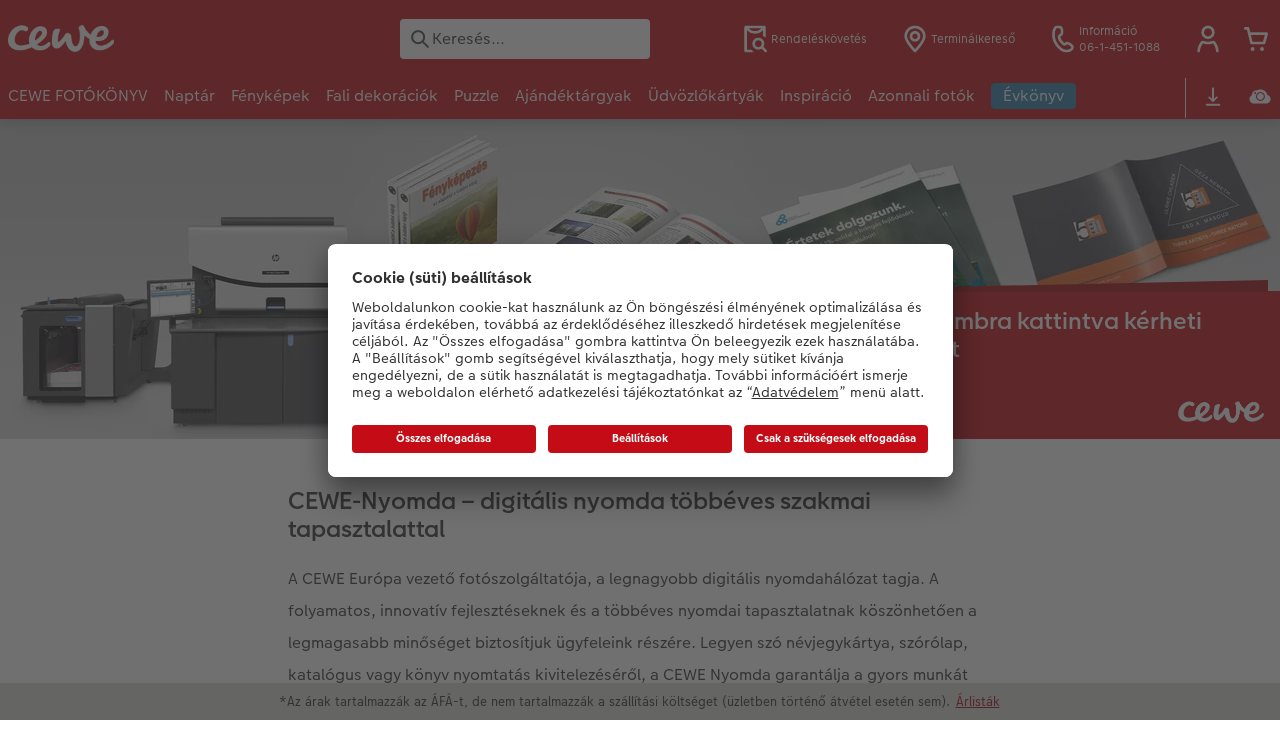

--- FILE ---
content_type: text/html; charset=UTF-8
request_url: https://cewe.hu/nyomtatas-cegeknek.html
body_size: 25544
content:
<!-- eos:module:419927 -->
<!DOCTYPE html>
<html lang="hu-HU">
<head>
    <meta http-equiv="content-type" content="text/html;charset=UTF-8"/>
          <meta name="viewport" content="width=device-width, initial-scale=1"/>
        <meta name="language" content="hu"/>
    <meta name="country" content="HU"/>
    <meta name="projectSlug" content="cewe-hu"/>
    <meta name="keyaccount" content="4630"/>
    <meta name="globalName" content="cp-misc:business-print">
    <meta name="channel" content="misc">
    <meta name="assetRoot" content="./asset/">
    <meta name="pagePath" content="nyomtatas-cegeknek.html">
    <title></title>

	<meta name="robots" content="noindex,follow"/>

<meta name="title" content="">
<meta name="description" content=""/>



	<link rel="canonical" href="https://cewe.hu/nyomtatas-cegeknek.html" />



    <link rel="icon" href="asset/assets/images/favicon.ico"/>

            <link rel="preload" href="asset/assets/fonts/CEWEIcons/cewe-icons.woff2" as="font" type="font/woff2" crossorigin>
    
            <link rel="preload" href="asset/assets/fonts/CEWEHead/CEWEHead-Regular.woff2" as="font" type="font/woff2" crossorigin>
    
            <link rel="preload" href="asset/assets/fonts/CEWEText/CEWEText-Regular.woff2" as="font" type="font/woff2" crossorigin>
    
            <link rel="preload" href="asset/assets/fonts/LatoLatin/LatoLatin-Regular.woff2" as="font" type="font/woff2" crossorigin>
    
        <!-- is_styleeditor_css_active: true -->
        <!-- is_xmas_css_active: false -->

                        <link type="text/css" rel="stylesheet"
                  href="asset/assets/styles/css-variables-default-styleeditor.css?v=1746439681"/>
                                                        <link type="text/css" rel="stylesheet" href="./asset/assets/styles/css-variables.css?v=1768826271">
                        <link type="text/css" rel="stylesheet" href="styles/variables.css?v=1768826271">
        <link type="text/css" rel="stylesheet" href="asset/assets/styles/css-fonts.css?v=1768826271">
                    <link type="text/css" rel="stylesheet" blocking="render"
                  href="asset/assets/styles/early-styleeditor.css?v=1768318493"/>
                                            <link rel="preload"
                      href="asset/assets/styles/main-styleeditor.css?v=1768614567"
                      as="style">
                        
            <script src="asset/assets/cds/cwc/cwc.esm.js?v=1768318493" type="module"></script>
    
            <script nomodule="" src="asset/assets/cds/cwc/cwc.js?v=1741093160"></script>
    
                

    
    <script type="text/javascript">window.atEnabled=false;</script>
<script type="text/javascript">window.cewe_tc = {};
window.cewe_tc.usc_id = window.cewe_tc.usc_id || "TxdvZi76n";
window.cewe_tc.fb_pixel_id = window.cewe_tc.fb_pixel_id || "";
window.cewe_tc.bing_tracker_id = window.cewe_tc.bing_tracker_id || "";
window.cewe_tc.adform_tracking_id = window.cewe_tc.adform_tracking_id || "";
window.cewe_tc.adform_website_name = window.cewe_tc.adform_website_name || "";
window.cewe_tc.google_adwords_id = window.cewe_tc.google_adwords_id || "";
window.cewe_tc.google_adwords_hps_conversion = window.cewe_tc.google_adwords_hps_conversion || "";
window.cewe_tc.google_adwords_order_conversion = window.cewe_tc.google_adwords_order_conversion || "";
window.cewe_tc.awin_advertiser_id = window.cewe_tc.awin_advertiser_id || "";
window.cewe_tc.mouseflow_website_id = window.cewe_tc.mouseflow_website_id || "";</script>
<script type="text/javascript">window.dataLayer = window.dataLayer || [];
function gtag() {dataLayer.push(arguments);}

gtag('consent', 'default', {
'ad_storage': 'denied',
'analytics_storage': 'denied',
'ad_user_data': 'denied',
'ad_personalization': 'denied',
'wait_for_update': 500
});</script>
<script type="text/javascript">function writeScript(a,b,c){
var s = a.document.createElement("script"), bd = a.document.getElementsByTagName('head');
t = false;
b.forEach(function(item){
	if(t === false){
		t = a.document.location.hostname.indexOf(item) > -1;
	}
});
  if(t){
    s.src = c;
	s.defer = true;
	s.setAttribute('data-settings-id', window.cewe_tc.usc_id);
	s.id="usercentrics-cmp";
    if (bd.length > 0) { bd[0].appendChild(s);}
  }
}
writeScript(window, ['photoprintit.lan','cewe.hu'], '//app.usercentrics.eu/browser-ui/latest/loader.js');</script>
<script type="text/javascript">(function(whitelist,scriptPath){const scriptTag=window.document.createElement('script');const headTag=window.document.getElementsByTagName('head');const domain=window.location.hostname;let isIn=false;let index=0;for(let i=0;i<whitelist.length;i++){for(let j=0;j<whitelist[i].length;j++){if(isIn===false){isIn=domain.indexOf(whitelist[i][j])>-1;index=i;}}}
if(isIn){scriptTag.src='//assets.adobedtm.com/'+scriptPath[index];scriptTag.async=true;if(headTag.length>0){headTag[0].appendChild(scriptTag);}}})([['phoenix-test.photoprintit.lan','cs.phx.photoprintit.com'],['phoenix.photoprintit.lan'],['cewe.hu']],['d607b02754c3/cf71b523a663/launch-089ddd9916cf-development.min.js','d607b02754c3/cf71b523a663/launch-089ddd9916cf-development.min.js','d607b02754c3/cf71b523a663/launch-bf0172296f7e.min.js']);</script>
<script type="text/javascript">(function(w,d,s,l,i){w[l]=w[l]||[];w[l].push({'gtm.start':
new Date().getTime(),event:'gtm.js'});var f=d.getElementsByTagName(s)[0],
j=d.createElement(s),dl=l!='dataLayer'?'&l='+l:'';j.async=true;j.src=
'https://www.googletagmanager.com/gtm.js?id='+i+dl;f.parentNode.insertBefore(j,f);
})(window,document,'script','dataLayer','GTM-T8KV9ZV');</script>

</head>
<body>

      <a
            href="#main-content"
            class="skip-link"
            onclick="document.querySelector('#main-content').focus(); return false;"
            data-nav-log="MainNavi#skip-link"
        >
        Ugrás a fő tartalomra
      </a>

    


    

                          
<cwc-header sticky v="2" role="banner">
    <a class="primary-logo logo-image" href="./index.html" aria-label="Link a kezdőlapra"></a>

    <div class="search-area">
              <search>
          

<cwc-onsite-search
  class=""
  default-provider="CeweSearchProvider"
  default-provider-config="&#x7B;&quot;host&quot;&#x3A;&quot;https&#x3A;&#x5C;&#x2F;&#x5C;&#x2F;searchservice.photoprintit.com&quot;,&quot;keyAccount&quot;&#x3A;4630,&quot;country&quot;&#x3A;&quot;HU&quot;,&quot;language&quot;&#x3A;&quot;hu&quot;&#x7D;"
  module-config="&#x7B;&#x0A;&#x20;&#x20;&#x20;&#x20;&quot;OrderStatusOnSiteSearchModule&quot;&#x3A;&#x20;&#x7B;&#x0A;&#x20;&#x20;&#x20;&#x20;&#x20;&#x20;&#x20;&#x20;&quot;forwardLink&quot;&#x3A;&#x20;&quot;&#x2F;online-rendeleskovetes.html&#x23;&#x2F;&#x3F;orderid&#x3D;&#x7B;&#x7B;query&#x7D;&#x7D;&quot;,&#x0A;&#x20;&#x20;&#x20;&#x20;&#x20;&#x20;&#x20;&#x20;&quot;forwardPageidentifier&quot;&#x3A;&#x20;&quot;cp-service&#x3A;orderstatus&quot;,&#x0A;&#x20;&#x20;&#x20;&#x20;&#x20;&#x20;&#x20;&#x20;&quot;text-resources&quot;&#x3A;&#x20;&#x7B;&quot;headline&quot;&#x3A;&quot;Rendel&#x5C;u00e9sk&#x5C;u00f6vet&#x5C;u00e9s&quot;,&quot;description&quot;&#x3A;&quot;Szeretn&#x5C;u00e9&#x20;megtekinteni&#x20;rendel&#x5C;u00e9se&#x20;&#x5C;u00e1llapot&#x5C;u00e1t&#x3F;&quot;,&quot;buttonLabel&quot;&#x3A;&quot;Tov&#x5C;u00e1bb&#x20;a&#x20;rendel&#x5C;u00e9sk&#x5C;u00f6vet&#x5C;u00e9shez&quot;&#x7D;&#x0A;&#x0A;&#x20;&#x20;&#x20;&#x20;&#x7D;&#x0A;&#x7D;"
  text-resources="&#x7B;&quot;results&quot;&#x3A;&#x7B;&quot;showMoreResults&quot;&#x3A;&quot;Mutass&#x20;t&#x5C;u00f6bbet&#x20;&#x28;&#x7B;&#x7B;count&#x7D;&#x7D;&#x29;&quot;,&quot;showMoreResultsClose&quot;&#x3A;&quot;Mutass&#x20;kevesebbet&quot;,&quot;totalResult&quot;&#x3A;&quot;Tal&#x5C;u00e1lat&quot;,&quot;totalResults&quot;&#x3A;&quot;Tal&#x5C;u00e1lat&quot;,&quot;product&quot;&#x3A;&#x7B;&quot;headline&quot;&#x3A;&quot;Term&#x5C;u00e9kek&quot;&#x7D;,&quot;service&quot;&#x3A;&#x7B;&quot;headline&quot;&#x3A;&quot;Szolg&#x5C;u00e1ltat&#x5C;u00e1s&quot;&#x7D;,&quot;inspiration&quot;&#x3A;&#x7B;&quot;headline&quot;&#x3A;&quot;Inspir&#x5C;u00e1ci&#x5C;u00f3&quot;&#x7D;,&quot;page&quot;&#x3A;&#x7B;&quot;headline&quot;&#x3A;&quot;Egy&#x5C;u00e9b&quot;&#x7D;,&quot;category&quot;&#x3A;&#x7B;&quot;headline&quot;&#x3A;&quot;Kateg&#x5C;u00f3ria&quot;,&quot;preposition&quot;&#x3A;&quot;&#x5C;u2013&quot;&#x7D;&#x7D;,&quot;suggestions&quot;&#x3A;&#x7B;&quot;headline&quot;&#x3A;&quot;Javaslatok&quot;,&quot;headlineTops&quot;&#x3A;&quot;Gyakori&#x20;keres&#x5C;u00e9sek&quot;&#x7D;,&quot;alternatives&quot;&#x3A;&#x7B;&quot;headline&quot;&#x3A;&quot;Hasonl&#x5C;u00f3&#x20;term&#x5C;u00e9kek&quot;&#x7D;,&quot;loading&quot;&#x3A;&#x7B;&quot;text&quot;&#x3A;&quot;Tal&#x5C;u00e1latok&#x20;bet&#x5C;u00f6lt&#x5C;u00e9se&quot;&#x7D;,&quot;messages&quot;&#x3A;&#x7B;&quot;notFound&quot;&#x3A;&#x7B;&quot;headline&quot;&#x3A;&quot;Nincs&#x20;tal&#x5C;u00e1lat&#x20;a&#x20;keres&#x5C;u00e9sre.&quot;,&quot;text&quot;&#x3A;&quot;&#x27;&#x7B;&#x7B;query&#x7D;&#x7D;&#x27;&#x20;kifejez&#x5C;u00e9sre&#x20;nincs&#x20;tal&#x5C;u00e1lat.&quot;,&quot;notice&quot;&#x3A;&quot;&lt;p&gt;&lt;strong&gt;Tippek&#x20;a&#x20;keres&#x5C;u00e9shez&lt;&#x5C;&#x2F;strong&gt;&#x5C;nEllen&#x5C;u0151rizze,&#x20;hogy&#x20;van-e&#x20;el&#x5C;u00edr&#x5C;u00e1s&#x20;a&#x20;keres&#x5C;u00e9si&#x20;kifejez&#x5C;u00e9sben.&#x5C;nHaszn&#x5C;u00e1ljon&#x20;&#x5C;u00e1ltal&#x5C;u00e1nosabb&#x20;kifejez&#x5C;u00e9st.&#x5C;nHaszn&#x5C;u00e1ljon&#x20;egy&#x20;m&#x5C;u00e1sik&#x20;kifejez&#x5C;u00e9st.&lt;&#x5C;&#x2F;p&gt;&#x5C;n&quot;&#x7D;,&quot;responseError&quot;&#x3A;&#x7B;&quot;retryBtn&quot;&#x3A;&quot;Pr&#x5C;u00f3b&#x5C;u00e1lja&#x20;&#x5C;u00fajra&quot;,&quot;headline&quot;&#x3A;&quot;Nincs&#x20;kapcsolat&#x20;a&#x20;szerverrel&quot;,&quot;text&quot;&#x3A;&quot;Megszakadt&#x20;a&#x20;kapcsolat&#x20;a&#x20;szerverrel.&#x20;K&#x5C;u00e9rj&#x5C;u00fck&#x20;pr&#x5C;u00f3b&#x5C;u00e1lja&#x20;&#x5C;u00fajra.&quot;&#x7D;&#x7D;&#x7D;&#x0A;"
  data-close-button-aria-label="Keresési találatok elrejtése"
>
    <cwc-text-field slot="input">
              <svg class="sprite-icon "             slot="icon"
                    aria-hidden="true"
        >
        <use href='./asset/assets/sprite-icon/sprite-base.svg?v=#icon-search'/>
    </svg>

      <input
        slot="input"
        type="search"
        name="search-input"
        value=""
                  placeholder="Keres&#x00E9;s&#x2026;"
                          aria-label="Keres&#x00E9;s&#x20;az&#x20;oldalon"
              />
      <button
        slot="reset"
                  aria-label="Keres&#x00E9;s&#x20;vissza&#x00E1;ll&#x00ED;t&#x00E1;sa"
              >
                <svg class="sprite-icon " >
        <use href='./asset/assets/sprite-icon/sprite-base.svg?v=#icon-close'/>
    </svg>

      </button>
    </cwc-text-field>
    <button
      slot="close-button"
              aria-label="Keres&#x00E9;si&#x20;tal&#x00E1;latok&#x20;elrejt&#x00E9;se"
          >
              <svg class="sprite-icon " >
        <use href='./asset/assets/sprite-icon/sprite-base.svg?v=#icon-close'/>
    </svg>

    </button>
    <button
      slot="mobile-close-button"
              aria-label="Keres&#x00E9;si&#x20;tal&#x00E1;latok&#x20;elrejt&#x00E9;se"
          >
              <svg class="sprite-icon " >
        <use href='./asset/assets/sprite-icon/sprite-base.svg?v=#icon-arrow-left'/>
    </svg>

    </button>
</cwc-onsite-search>


        </search>
          </div>

    <div class="service-area">
        <!-- eos:module:109838 -->


    <!-- eos:module:453499 -->


    
    <a href="./online-rendeleskovetes.html"  data-nav-log="MainNavi#Rendeléskövetés"
       class="service-area-item">
                <svg class="sprite-icon service-icon" >
        <use href='./asset/assets/sprite-icon/sprite-base.svg?v=#icon-orderinfo'/>
    </svg>

                    <span class="service-icon-label">
            <span>Rendeléskövetés</span>
            <br>
            <span></span>
        </span>
            </a>
<!-- eos:module:403073 -->


    
    <a href="fenykepek/cewe-azonnali-fotokidolgozas/fototerminal-kereso.html"  data-nav-log="MainNavi#Terminálkereső"
       class="service-area-item">
                <svg class="sprite-icon service-icon" >
        <use href='./asset/assets/sprite-icon/sprite-base.svg?v=#icon-location'/>
    </svg>

                    <span class="service-icon-label">
            <span>Terminálkereső</span>
            <br>
            <span></span>
        </span>
            </a>
<!-- eos:module:330168 -->


    
    <a href="./kapcsolat.html"  
       class="service-area-item">
                <svg class="sprite-icon service-icon" >
        <use href='./asset/assets/sprite-icon/sprite-base.svg?v=#icon-phone'/>
    </svg>

                    <span class="service-icon-label">
            <span>Információ</span>
            <br>
            <span>06-1-451-1088</span>
        </span>
            </a>

            <cwc-user-icon class="service-area-item" aria-label="Felhasználói fiókom" role="button"
                       data-title="Felhasználói fiókom"                       operator="50004630"
                       key-account="4630"
                       my-account-link="./account.html"
                       use-capi-auth="true"
                       data-nav-log="MainNavi#Account"
                       text-logged-in=""
                       enable-modal="false">
                    <svg class="sprite-icon "             slot="svg"
        >
        <use href='./asset/assets/sprite-icon/sprite-base.svg?v=#icon-name'/>
    </svg>


            <style>
                @media (min-width: 1024px) {
                    .sg-cw-button.user-icon-modal-button {
                        min-width: 300px;
                    }
                }

                @media (max-width: 1023px) {
                    .sg-cw-button.user-icon-modal-button {
                        min-width: 40vw;
                    }
                }

                .sg-cw-center.user-icon-modal-body {
                    color: #0e204e
                }
            </style>
            <svg slot="tick-svg" viewBox="0 0 30 30" style="width: 100%; height: 100%">
                <path fill="none" stroke-width="3" stroke-linecap="round"
                      stroke-linejoin="round" d="M 7,15 L 13, 21 L 23, 9"/>
            </svg>
            <h3 slot="modal-header">Felhasználói fiókom</h3>
            <div slot="modal-body-logged-out"
                 class="sg-cw-center user-icon-modal-body">Kérjük válasszon...</div>
            <div slot="modal-body-logged-in"
                 class="sg-cw-center user-icon-modal-body">Kijelentkezéskor biztonsági okokból minden nem mentett projekt és kosara tartalma törlődik.</div>
            <button slot="modal-footer-button-login"
                    class="modal-csc-button ips-link user-icon-modal-button">
                Bejelentkezés
            </button>
            <button slot="modal-footer-button-my-account"
                    class="modal-csc-button ips-link user-icon-modal-button">
                Bejelentkezés
            </button>
            <button slot="modal-footer-button-logout"
                    class="modal-csc-button ips-link  user-icon-modal-button">
                Kijelentkezés
            </button>
        </cwc-user-icon>
                <cwc-cart-icon class="service-area-item" aria-label="Kosár"
                       data-title="Kosár"                       key-account="4630"
                       cart-link="./checkout.html"
                       data-nav-log="MainNavi#Cart"
                       operator="50004630">
                    <svg class="sprite-icon "             slot="svg"
        >
        <use href='./asset/assets/sprite-icon/sprite-base.svg?v=#icon-cart-simple'/>
    </svg>

        </cwc-cart-icon>
    
    </div>

    <div class="secondary-logo-area">
        <div class="secondary-logo">
                    </div>
    </div>

    <div class="primary-nav-area">
                    
    
            
            
<input type="checkbox" id="nav-visible-mobile-toggle">
<label class="nav-visible-mobile-activator" for="nav-visible-mobile-toggle">
    <div class="menu-toggle-burgex">
        <span></span>
        <span></span>
        <span></span>
        <span></span>
    </div>
    <span>Menü</span>
</label>

<nav class="primary-nav" role="navigation">
    <div class="nav-mobile-cropping">
        <div class="nav-mobile-topbar">
            <span class="nav-active-submenu-label">Menü</span>
        </div>

        <div class="primary-nav-wrapper">
                                                                                                                                                                                                                                                                                                                                                                                                                                                                                                                                                                                                                                                                                                                                                                                                                                                                                                                                                                                                                                                                                                                                                                                                                                                                                                                                                                                                                                                                                                                                                                                                                                                                                                                                                                                                                                                                                                                                                                                                                                                                                                                                                                                                                                                                                                                                                                                                                                                                                                                                                                                                                                                                                                                                                                                                                                                                                                                                                                                                                                                                                                                                                                                                                                                                                                                                                                                                                                                                                                                                                                                                                                                                                                                                                                                                                                                                                                                                                                                                                                                                                                                                                                                                                                                                                                                                                                                                                                                                                                                                                                                                                                                                                                                                
                    <div class="nav-item has-children" >
                                                
                                                <label class="primary-nav-item-more" for="363466938_968576011">
                            <a class="nav-item-label"
                               href="./cewe-fotokonyv.html"
                               data-nav-log="MainNavi#CEWE FOTÓKÖNYV">
                                                                <span>CEWE FOTÓKÖNYV</span>
                            </a>
                                                                    <svg class="sprite-icon " >
        <use href='./asset/assets/sprite-icon/sprite-base.svg?v=#icon-arrow-right'/>
    </svg>

                                                    </label>

                                                    <div class="ancillary-nav">
                                <div class="ancillary-nav-cropping">
                                    <ul class="ancillary-nav-content no-list-styling" aria-label="Alnavigáció">
                                        <li class="ancillary-nav-item-back">
                                          <input class="ancillary-nav-toggle"
                                                 type="checkbox"
                                                 id="363466938_968576011"
                                                  >
                                                    <svg class="sprite-icon " >
        <use href='./asset/assets/sprite-icon/sprite-base.svg?v=#icon-arrow-left'/>
    </svg>

                                            <span>CEWE FOTÓKÖNYV</span>
                                        </li>
                                                                                                                                                                                                                                                                                                                                                                                                                                                                                                                                                                
                                    <li class="ancillary-nav-item overview-item" >
                                                                                <a href="./cewe-fotokonyv.html"
                                           data-nav-log="SubNavi#CEWE FOTÓKÖNYV|Áttekintés"
                                           data-id="18726">
                                            Áttekintés
                                        </a></li>
                                
                                    <li class="ancillary-nav-item " >
                                                                                <a href="./cewe-fotokonyv.html#40"
                                           data-nav-log="SubNavi#CEWE FOTÓKÖNYV|Nagy formátum"
                                           data-id="19948">
                                            Nagy formátum
                                        </a></li>
                                
                                    <li class="ancillary-nav-item " >
                                                                                <a href="./cewe-fotokonyv.html#43"
                                           data-nav-log="SubNavi#CEWE FOTÓKÖNYV|Kis formátum"
                                           data-id="19949">
                                            Kis formátum
                                        </a></li>
                                
                                    <li class="ancillary-nav-item " >
                                                                                <a href="./cewe-fotokonyv.html#45"
                                           data-nav-log="SubNavi#CEWE FOTÓKÖNYV|Extra nagy formátum"
                                           data-id="19950">
                                            Extra nagy formátum
                                        </a></li>
                                
                                    <li class="ancillary-nav-item " >
                                                                                <a href="./cewe-fotokonyv.html#40"
                                           data-nav-log="SubNavi#CEWE FOTÓKÖNYV|Formátumok"
                                           data-id="6987">
                                            Formátumok
                                        </a></li>
                                
                                    <li class="ancillary-nav-item " >
                                                                                <a href="./fotokonyv-temak.html"
                                           data-nav-log="SubNavi#CEWE FOTÓKÖNYV|Fotókönyv témák"
                                           data-id="18569">
                                            Fotókönyv témák
                                        </a></li>
                                
                                    <li class="ancillary-nav-item " >
                                                                                <a href="inspiracio/tippek-cewe-fotokonyvhoz.html"
                                           data-nav-log="SubNavi#CEWE FOTÓKÖNYV|Készítési tippek és ötletek"
                                           data-id="15940">
                                            Készítési tippek és ötletek
                                        </a></li>
                                
                                    <li class="ancillary-nav-item " >
                                                                                <a href="cewe-fotokonyv/evkonyv-tippek.html"
                                           data-nav-log="SubNavi#CEWE FOTÓKÖNYV|Évkönyvszerkesztés lépésről lépésre"
                                           data-id="22069">
                                            Évkönyvszerkesztés lépésről lépésre
                                        </a></li>
                                
                                    <li class="ancillary-nav-item " >
                                                                                <a href="cewe-fotokonyv/fotokonyv-sablonok.html"
                                           data-nav-log="SubNavi#CEWE FOTÓKÖNYV|Könyvsablonok"
                                           data-id="14040">
                                            Könyvsablonok
                                        </a></li>
                                
                                    <li class="ancillary-nav-item " >
                                                                                <a href="cewe-fotokonyv/vasarloi-mintakonyvek.html"
                                           data-nav-log="SubNavi#CEWE FOTÓKÖNYV|Vásárlói mintakönyvek"
                                           data-id="6777">
                                            Vásárlói mintakönyvek
                                        </a></li>
                                
                                    <li class="ancillary-nav-item " >
                                                                                <a href="./rendelesi-utvonalak.html"
                                           data-nav-log="SubNavi#CEWE FOTÓKÖNYV|Így működik"
                                           data-id="7084">
                                            Így működik
                                        </a></li>
                                
                                    <li class="ancillary-nav-item " >
                                                                                <a href="cewe-fotokonyv/kids.html"
                                           data-nav-log="SubNavi#CEWE FOTÓKÖNYV|Kids CEWE FOTÓKÖNYV"
                                           data-id="6793">
                                            Kids CEWE FOTÓKÖNYV
                                        </a></li>
                                
                                    <li class="ancillary-nav-item " >
                                                                                <a href="./kiegeszitok-fenykepes-termekekhez.html"
                                           data-nav-log="SubNavi#CEWE FOTÓKÖNYV|Kiegészítők"
                                           data-id="23854">
                                            Kiegészítők
                                        </a></li>
                                
                                    <li class="ancillary-nav-item " >
                                                                                <a href="./cewe-myphotos.html"
                                           data-nav-log="SubNavi#CEWE FOTÓKÖNYV|CEWE myPhotos"
                                           data-id="18366">
                                            CEWE myPhotos
                                        </a></li>
                                
                                    </ul>
                                </div>
                            </div>
                                            </div>
                                                                                                                                                                                                                                                                                                                                                                                                                                                                                                                                                                                                                                                                                                                                                                                                                                                                                                                                                                                                                                                                                                                                                                                                                                                                                                                                                                                                                                                                                                                                                                                                                                                                                                                                                                                                                                                                                                                                                                                                                                                                                                                                                                                                                                                                                                                                                                                                                                                                                                                                                                                                                                                        
                    <div class="nav-item has-children" >
                                                
                                                <label class="primary-nav-item-more" for="363466938_1978404187">
                            <a class="nav-item-label"
                               href="./fenykepes-naptar.html"
                               data-nav-log="MainNavi#Naptár">
                                                                <span>Naptár</span>
                            </a>
                                                                    <svg class="sprite-icon " >
        <use href='./asset/assets/sprite-icon/sprite-base.svg?v=#icon-arrow-right'/>
    </svg>

                                                    </label>

                                                    <div class="ancillary-nav">
                                <div class="ancillary-nav-cropping">
                                    <ul class="ancillary-nav-content no-list-styling" aria-label="Alnavigáció">
                                        <li class="ancillary-nav-item-back">
                                          <input class="ancillary-nav-toggle"
                                                 type="checkbox"
                                                 id="363466938_1978404187"
                                                  >
                                                    <svg class="sprite-icon " >
        <use href='./asset/assets/sprite-icon/sprite-base.svg?v=#icon-arrow-left'/>
    </svg>

                                            <span>Naptár</span>
                                        </li>
                                                                                                                                                                                                                                                                                                                                        
                                    <li class="ancillary-nav-item overview-item" >
                                                                                <a href="./fenykepes-naptar.html"
                                           data-nav-log="SubNavi#Naptár|Áttekintés"
                                           data-id="18731">
                                            Áttekintés
                                        </a></li>
                                
                                    <li class="ancillary-nav-item " >
                                                                                <a href="fenykepes-naptar/fali.html"
                                           data-nav-log="SubNavi#Naptár|Falinaptár"
                                           data-id="6823">
                                            Falinaptár
                                        </a></li>
                                
                                    <li class="ancillary-nav-item " >
                                                                                <a href="fenykepes-naptar/asztali.html"
                                           data-nav-log="SubNavi#Naptár|Asztali naptár"
                                           data-id="6906">
                                            Asztali naptár
                                        </a></li>
                                
                                    <li class="ancillary-nav-item " >
                                                                                <a href="fenykepes-naptar/nevnapos-naptar.html"
                                           data-nav-log="SubNavi#Naptár|Névnapos naptár"
                                           data-id="17573">
                                            Névnapos naptár
                                        </a></li>
                                
                                    <li class="ancillary-nav-item " >
                                                                                <a href="fenykepes-naptar/zsebnaptarak.html"
                                           data-nav-log="SubNavi#Naptár|Zsebnaptár"
                                           data-id="6916">
                                            Zsebnaptár
                                        </a></li>
                                
                                    <li class="ancillary-nav-item " >
                                                                                <a href="fenykepes-naptar/hataridonaptarak.html"
                                           data-nav-log="SubNavi#Naptár|Határidőnaptár"
                                           data-id="13862">
                                            Határidőnaptár
                                        </a></li>
                                
                                    <li class="ancillary-nav-item " >
                                                                                <a href="./kiegeszitok-fenykepes-termekekhez.html"
                                           data-nav-log="SubNavi#Naptár|Kiegészítők"
                                           data-id="23856">
                                            Kiegészítők
                                        </a></li>
                                
                                    <li class="ancillary-nav-item " >
                                                                                <a href="./cewe-myphotos.html"
                                           data-nav-log="SubNavi#Naptár|CEWE myPhotos"
                                           data-id="18371">
                                            CEWE myPhotos
                                        </a></li>
                                
                                    </ul>
                                </div>
                            </div>
                                            </div>
                                                                                                                                                                                                                                                                                                                                                                                                                                                                                                                                                                                                                                                                                                                                                                                                                                                                                                                                                                                                                                                                                                                                                                                                                                                                                                                                                                                                                                                                                                                                                                                                                                                                                                                                                                                                                                                                                                                                                                                                                                                                                                                                                                                                                                                                                                                                                                                                                                                                                                                                                                                                                                                                                                                                                                                                                                                                                                                                                                                                                                                                                                                                                                                                                                                                                                                                                                                                                                                                                                                                                                                                                                                                                                                                                                                                                                                                                                                                                                                                                                                                                                                                                                                                                                                                                                                                                                                                                                                                                                                                                                                                                                                                                                                                                                                                                                                                                                                                        
                    <div class="nav-item has-children" >
                                                
                                                <label class="primary-nav-item-more" for="363466938_27516633">
                            <a class="nav-item-label"
                               href="./fenykepek.html"
                               data-nav-log="MainNavi#Fényképek">
                                                                <span>Fényképek</span>
                            </a>
                                                                    <svg class="sprite-icon " >
        <use href='./asset/assets/sprite-icon/sprite-base.svg?v=#icon-arrow-right'/>
    </svg>

                                                    </label>

                                                    <div class="ancillary-nav">
                                <div class="ancillary-nav-cropping">
                                    <ul class="ancillary-nav-content no-list-styling" aria-label="Alnavigáció">
                                        <li class="ancillary-nav-item-back">
                                          <input class="ancillary-nav-toggle"
                                                 type="checkbox"
                                                 id="363466938_27516633"
                                                  >
                                                    <svg class="sprite-icon " >
        <use href='./asset/assets/sprite-icon/sprite-base.svg?v=#icon-arrow-left'/>
    </svg>

                                            <span>Fényképek</span>
                                        </li>
                                                                                                                                                                                                                                                                                                                                                                                                                                                                                                                                                                                                                                        
                                    <li class="ancillary-nav-item overview-item" >
                                                                                <a href="./fenykepek.html"
                                           data-nav-log="SubNavi#Fényképek|Áttekintés"
                                           data-id="18727">
                                            Áttekintés
                                        </a></li>
                                
                                    <li class="ancillary-nav-item " >
                                                                                <a href="fenykepek/fenykepelohivas.html"
                                           data-nav-log="SubNavi#Fényképek|Prémium fényképelőhívás"
                                           data-id="6753">
                                            Prémium fényképelőhívás
                                        </a></li>
                                
                                    <li class="ancillary-nav-item " >
                                                                                <a href="fenykepek/foto-keretben.html"
                                           data-nav-log="SubNavi#Fényképek|Fotó keretben"
                                           data-id="19348">
                                            Fotó keretben
                                        </a></li>
                                
                                    <li class="ancillary-nav-item " >
                                                                                <a href="fali-dekoracio/nagymeretu-fotok-fotopapiron.html"
                                           data-nav-log="SubNavi#Fényképek|Nagyméretű fotók fotópapíron"
                                           data-id="7186">
                                            Nagyméretű fotók fotópapíron
                                        </a></li>
                                
                                    <li class="ancillary-nav-item " >
                                                                                <a href="fenykepek/little-prints.html"
                                           data-nav-log="SubNavi#Fényképek|Little Prints"
                                           data-id="21775">
                                            Little Prints
                                        </a></li>
                                
                                    <li class="ancillary-nav-item " >
                                                                                <a href="fenykepek/natur-nyomat.html"
                                           data-nav-log="SubNavi#Fényképek|Nature Prints"
                                           data-id="15796">
                                            Nature Prints
                                        </a></li>
                                
                                    <li class="ancillary-nav-item " >
                                                                                <a href="fali-dekoracio/premium-poszter.html"
                                           data-nav-log="SubNavi#Fényképek|Prémium poszter"
                                           data-id="7063">
                                            Prémium poszter
                                        </a></li>
                                
                                    <li class="ancillary-nav-item " >
                                                                                <a href="fenykepek/art-nyomatok.html"
                                           data-nav-log="SubNavi#Fényképek|Art Prints"
                                           data-id="7033">
                                            Art Prints
                                        </a></li>
                                
                                    <li class="ancillary-nav-item " >
                                                                                <a href="fenykepek/fotokidolgozas-normal.html"
                                           data-nav-log="SubNavi#Fényképek|Fotókidolgozás normál"
                                           data-id="15941">
                                            Fotókidolgozás normál
                                        </a></li>
                                
                                    <li class="ancillary-nav-item " >
                                                                                <a href="fenykepek/fenykeptarolo-dobozok.html"
                                           data-nav-log="SubNavi#Fényképek|Fényképtároló dobozok"
                                           data-id="6948">
                                            Fényképtároló dobozok
                                        </a></li>
                                
                                    <li class="ancillary-nav-item " >
                                                                                <a href="./fenykepek.html#391"
                                           data-nav-log="SubNavi#Fényképek|Fotócsomagok"
                                           data-id="7114">
                                            Fotócsomagok
                                        </a></li>
                                
                                    <li class="ancillary-nav-item " >
                                                                                <a href="fenykepek/fotomatrica.html"
                                           data-nav-log="SubNavi#Fényképek|Fotómatrica"
                                           data-id="7156">
                                            Fotómatrica
                                        </a></li>
                                
                                    <li class="ancillary-nav-item " >
                                                                                <a href="fenykepek/cewe-azonnali-fotokidolgozas.html"
                                           data-nav-log="SubNavi#Fényképek|Azonnali fotókidolgozás"
                                           data-id="7011">
                                            Azonnali fotókidolgozás
                                        </a></li>
                                
                                    <li class="ancillary-nav-item " >
                                                                                <a href="./matrica-nyomtatas-azonnal.html"
                                           data-nav-log="SubNavi#Fényképek|Matrica nyomtatás azonnal"
                                           data-id="21428">
                                            Matrica nyomtatás azonnal
                                        </a></li>
                                
                                    <li class="ancillary-nav-item " >
                                                                                <a href="./kiegeszitok-fenykepes-termekekhez.html"
                                           data-nav-log="SubNavi#Fényképek|Kiegészítők"
                                           data-id="23855">
                                            Kiegészítők
                                        </a></li>
                                
                                    <li class="ancillary-nav-item " >
                                                                                <a href="./cewe-myphotos.html"
                                           data-nav-log="SubNavi#Fényképek|CEWE myPhotos"
                                           data-id="18367">
                                            CEWE myPhotos
                                        </a></li>
                                
                                    </ul>
                                </div>
                            </div>
                                            </div>
                                                                                                                                                                                                                                                                                                                                                                                                                                                                                                                                                                                                                                                                                                                                                                                                                                                                                                                                                                                                                                                                                                                                                                                                                                                                                                                                                                                                                                                                                                                                                                                                                                                                                                                                                                                                                                                                                                                                                                                                                                                                                                                                                                                                                                                                                                                                                                                                                                                                                                                                                                                                                                                                                                                                                                                                                                                                                                                                                                                                                                                                                                                                                                                                                                                                                                                                                                                                                                                                                                                                                                                                                                                                                                                                                                                                                                                                                                                                                                                                                                                                                                                                                                                                                                                                                                                                                                                                                                                                                                                                                                                                                                                                                                                                                                                                                                                                                                                                                                                                                                                                                                                                                                                                                                                                                                                                                                                                                                                                                                                                                                                                                                                                
                    <div class="nav-item has-children" >
                                                
                                                <label class="primary-nav-item-more" for="363466938_286914673">
                            <a class="nav-item-label"
                               href="./fali-dekoracio.html"
                               data-nav-log="MainNavi#Fali dekorációk">
                                                                <span>Fali dekorációk</span>
                            </a>
                                                                    <svg class="sprite-icon " >
        <use href='./asset/assets/sprite-icon/sprite-base.svg?v=#icon-arrow-right'/>
    </svg>

                                                    </label>

                                                    <div class="ancillary-nav">
                                <div class="ancillary-nav-cropping">
                                    <ul class="ancillary-nav-content no-list-styling" aria-label="Alnavigáció">
                                        <li class="ancillary-nav-item-back">
                                          <input class="ancillary-nav-toggle"
                                                 type="checkbox"
                                                 id="363466938_286914673"
                                                  >
                                                    <svg class="sprite-icon " >
        <use href='./asset/assets/sprite-icon/sprite-base.svg?v=#icon-arrow-left'/>
    </svg>

                                            <span>Fali dekorációk</span>
                                        </li>
                                                                                                                                                                                                                                                                                                                                                                                                                                                                                                                                                                                                                                                                                                                                                    
                                    <li class="ancillary-nav-item overview-item" >
                                                                                <a href="./fali-dekoracio.html"
                                           data-nav-log="SubNavi#Fali dekorációk|Áttekintés"
                                           data-id="18728">
                                            Áttekintés
                                        </a></li>
                                
                                    <li class="ancillary-nav-item " >
                                                                                <a href="fali-dekoracio/vaszonkep.html"
                                           data-nav-log="SubNavi#Fali dekorációk|Vászonkép"
                                           data-id="6838">
                                            Vászonkép
                                        </a></li>
                                
                                    <li class="ancillary-nav-item " >
                                                                                <a href="fali-dekoracio/premium-poszter.html"
                                           data-nav-log="SubNavi#Fali dekorációk|Prémium poszter"
                                           data-id="6812">
                                            Prémium poszter
                                        </a></li>
                                
                                    <li class="ancillary-nav-item " >
                                                                                <a href="fali-dekoracio/premium-poszter-keretben.html"
                                           data-nav-log="SubNavi#Fali dekorációk|Prémium poszter keretben"
                                           data-id="13861">
                                            Prémium poszter keretben
                                        </a></li>
                                
                                    <li class="ancillary-nav-item " >
                                                                                <a href="fali-dekoracio/terkep-poszter.html"
                                           data-nav-log="SubNavi#Fali dekorációk|Térkép poszter"
                                           data-id="19964">
                                            Térkép poszter
                                        </a></li>
                                
                                    <li class="ancillary-nav-item " >
                                                                                <a href="fali-dekoracio/direkt-nyomtatasu-akriluveg-foto.html"
                                           data-nav-log="SubNavi#Fali dekorációk|Direkt nyomtatású akrilüveg fotó"
                                           data-id="6842">
                                            Direkt nyomtatású akrilüveg fotó
                                        </a></li>
                                
                                    <li class="ancillary-nav-item " >
                                                                                <a href="fali-dekoracio/direkt-nyomtatasu-alufoto.html"
                                           data-nav-log="SubNavi#Fali dekorációk|Direkt nyomtatású alufotó"
                                           data-id="6844">
                                            Direkt nyomtatású alufotó
                                        </a></li>
                                
                                    <li class="ancillary-nav-item " >
                                                                                <a href="fali-dekoracio/galeria-foto.html"
                                           data-nav-log="SubNavi#Fali dekorációk|Galériafotó"
                                           data-id="6848">
                                            Galériafotó
                                        </a></li>
                                
                                    <li class="ancillary-nav-item " >
                                                                                <a href="fali-dekoracio/habkarton-foto.html"
                                           data-nav-log="SubNavi#Fali dekorációk|Habkarton"
                                           data-id="6846">
                                            Habkarton
                                        </a></li>
                                
                                    <li class="ancillary-nav-item " >
                                                                                <a href="fali-dekoracio/eskuvoi-koszonto-tabla.html"
                                           data-nav-log="SubNavi#Fali dekorációk|Esküvői köszöntő tábla"
                                           data-id="21407">
                                            Esküvői köszöntő tábla
                                        </a></li>
                                
                                    <li class="ancillary-nav-item " >
                                                                                <a href="fali-dekoracio/poszterlec.html"
                                           data-nav-log="SubNavi#Fali dekorációk|Poszterléc"
                                           data-id="14030">
                                            Poszterléc
                                        </a></li>
                                
                                    <li class="ancillary-nav-item " >
                                                                                <a href="fali-dekoracio/hexxas.html"
                                           data-nav-log="SubNavi#Fali dekorációk|Hexxas"
                                           data-id="6736">
                                            Hexxas
                                        </a></li>
                                
                                    <li class="ancillary-nav-item " >
                                                                                <a href="fali-dekoracio/fafoto.html"
                                           data-nav-log="SubNavi#Fali dekorációk|Fafotó"
                                           data-id="6850">
                                            Fafotó
                                        </a></li>
                                
                                    <li class="ancillary-nav-item " >
                                                                                <a href="fali-dekoracio/tobbreszes.html"
                                           data-nav-log="SubNavi#Fali dekorációk|Többrészes fali dekoráció"
                                           data-id="6834">
                                            Többrészes fali dekoráció
                                        </a></li>
                                
                                    <li class="ancillary-nav-item " >
                                                                                <a href="fali-dekoracio/fotokollazs.html"
                                           data-nav-log="SubNavi#Fali dekorációk|Fotókollázsok"
                                           data-id="6826">
                                            Fotókollázsok
                                        </a></li>
                                
                                    <li class="ancillary-nav-item " >
                                                                                <a href="fali-dekoracio/fotoszalag.html"
                                           data-nav-log="SubNavi#Fali dekorációk|Fotószalag"
                                           data-id="6836">
                                            Fotószalag
                                        </a></li>
                                
                                    <li class="ancillary-nav-item " >
                                                                                <a href="fali-dekoracio/xxl-retro-foto.html"
                                           data-nav-log="SubNavi#Fali dekorációk|XXL Retró fotó"
                                           data-id="22093">
                                            XXL Retró fotó
                                        </a></li>
                                
                                    <li class="ancillary-nav-item " >
                                                                                <a href="./kiegeszitok-fenykepes-termekekhez.html"
                                           data-nav-log="SubNavi#Fali dekorációk|Kiegészítők"
                                           data-id="23857">
                                            Kiegészítők
                                        </a></li>
                                
                                    <li class="ancillary-nav-item " >
                                                                                <a href="./cewe-myphotos.html"
                                           data-nav-log="SubNavi#Fali dekorációk|CEWE myPhotos"
                                           data-id="18368">
                                            CEWE myPhotos
                                        </a></li>
                                
                                    </ul>
                                </div>
                            </div>
                                            </div>
                                                                                                                            
                    <div class="nav-item " >
                                                
                                                <label class="primary-nav-item-more" for="363466938_185326515">
                            <a class="nav-item-label"
                               href="fenykepes-ajandektargyak/egyedi-puzzle.html"
                               data-nav-log="MainNavi#Puzzle">
                                                                <span>Puzzle</span>
                            </a>
                                                    </label>

                                            </div>
                                                                                                                                                                                                                                                                                                                                                                                                                                                                                                                                                                                                                                                                                                                                                                                                                                                                                                                                                                                                                                                                                                                                                                                                                                                                                                                                                                                                                                                                                                                                                                                                                                                                                                                                                                                                                                                                                                                                                                                                                                                                                                                                                                                                                                                                                                                                                                                                                                                                                                                                                                                                                                                                                                                                                                                                                                                                                                                                                                                                                                                                                                                                                                                                                                                                                                                                                                                                                                                                                                                                                                                                                                                                                                                                                                                                                                                                                                                                                                                                                                                                                                                                                                                                                                                                                                                                                        
                    <div class="nav-item has-children" >
                                                
                                                <label class="primary-nav-item-more" for="363466938_226609369">
                            <a class="nav-item-label"
                               href="./fenykepes-ajandektargyak.html"
                               data-nav-log="MainNavi#Ajándéktárgyak">
                                                                <span>Ajándéktárgyak</span>
                            </a>
                                                                    <svg class="sprite-icon " >
        <use href='./asset/assets/sprite-icon/sprite-base.svg?v=#icon-arrow-right'/>
    </svg>

                                                    </label>

                                                    <div class="ancillary-nav">
                                <div class="ancillary-nav-cropping">
                                    <ul class="ancillary-nav-content no-list-styling" aria-label="Alnavigáció">
                                        <li class="ancillary-nav-item-back">
                                          <input class="ancillary-nav-toggle"
                                                 type="checkbox"
                                                 id="363466938_226609369"
                                                  >
                                                    <svg class="sprite-icon " >
        <use href='./asset/assets/sprite-icon/sprite-base.svg?v=#icon-arrow-left'/>
    </svg>

                                            <span>Ajándéktárgyak</span>
                                        </li>
                                                                                                                                                                                                                                                                                                                                                                                                                                                                                                                                                                
                                    <li class="ancillary-nav-item overview-item" >
                                                                                <a href="./fenykepes-ajandektargyak.html"
                                           data-nav-log="SubNavi#Ajándéktárgyak|Áttekintés"
                                           data-id="18730">
                                            Áttekintés
                                        </a></li>
                                
                                    <li class="ancillary-nav-item " >
                                                                                <a href="./fenykepes-jatekok.html"
                                           data-nav-log="SubNavi#Ajándéktárgyak|Játékok & Puzzle"
                                           data-id="6730">
                                            Játékok & Puzzle
                                        </a></li>
                                
                                    <li class="ancillary-nav-item " >
                                                                                <a href="fenykepes-ajandektargyak/bogrek.html"
                                           data-nav-log="SubNavi#Ajándéktárgyak|Bögrék"
                                           data-id="6857">
                                            Bögrék
                                        </a></li>
                                
                                    <li class="ancillary-nav-item " >
                                                                                <a href="./telefontokok.html"
                                           data-nav-log="SubNavi#Ajándéktárgyak|Telefontokok"
                                           data-id="7184">
                                            Telefontokok
                                        </a></li>
                                
                                    <li class="ancillary-nav-item " >
                                                                                <a href="fenykepes-ajandektargyak/hutomagnesek.html"
                                           data-nav-log="SubNavi#Ajándéktárgyak|Hűtőmágnesek"
                                           data-id="6961">
                                            Hűtőmágnesek
                                        </a></li>
                                
                                    <li class="ancillary-nav-item " >
                                                                                <a href="./dekoracio.html"
                                           data-nav-log="SubNavi#Ajándéktárgyak|Dekorációk"
                                           data-id="6873">
                                            Dekorációk
                                        </a></li>
                                
                                    <li class="ancillary-nav-item " >
                                                                                <a href="./udvozlokartyak.html"
                                           data-nav-log="SubNavi#Ajándéktárgyak|Üdvözlőkártyák"
                                           data-id="22524">
                                            Üdvözlőkártyák
                                        </a></li>
                                
                                    <li class="ancillary-nav-item " >
                                                                                <a href="./iskola-es-irodaszerek.html"
                                           data-nav-log="SubNavi#Ajándéktárgyak|Iskolaszer és irodaszer"
                                           data-id="6888">
                                            Iskolaszer és irodaszer
                                        </a></li>
                                
                                    <li class="ancillary-nav-item " >
                                                                                <a href="fenykepes-ajandektargyak/fotos-ajandekdobozok/sajat-toltesu-premium.html"
                                           data-nav-log="SubNavi#Ajándéktárgyak|Fényképes ajándékdobozok"
                                           data-id="15766">
                                            Fényképes ajándékdobozok
                                        </a></li>
                                
                                    <li class="ancillary-nav-item " >
                                                                                <a href="./textiliak.html"
                                           data-nav-log="SubNavi#Ajándéktárgyak|Textíliák"
                                           data-id="6880">
                                            Textíliák
                                        </a></li>
                                
                                    <li class="ancillary-nav-item " >
                                                                                <a href="fenykepek/art-nyomatok.html"
                                           data-nav-log="SubNavi#Ajándéktárgyak|Art Prints"
                                           data-id="6725">
                                            Art Prints
                                        </a></li>
                                
                                    <li class="ancillary-nav-item " >
                                                                                <a href="./fenykepes-naptar.html"
                                           data-nav-log="SubNavi#Ajándéktárgyak|Fényképes naptárak"
                                           data-id="7202">
                                            Fényképes naptárak
                                        </a></li>
                                
                                    <li class="ancillary-nav-item " >
                                                                                <a href="cewe-fotokonyv/kids.html"
                                           data-nav-log="SubNavi#Ajándéktárgyak|CEWE FOTÓKÖNYV Kids"
                                           data-id="7211">
                                            CEWE FOTÓKÖNYV Kids
                                        </a></li>
                                
                                    <li class="ancillary-nav-item " >
                                                                                <a href="./cewe-myphotos.html"
                                           data-nav-log="SubNavi#Ajándéktárgyak|CEWE myPhotos"
                                           data-id="18370">
                                            CEWE myPhotos
                                        </a></li>
                                
                                    </ul>
                                </div>
                            </div>
                                            </div>
                                                                                                                                                                                                                                                                                                                                                                                                                                                                                                                                                                                                                                                                                                                                                                                                                                                                                                                                                                                                                                                                                                                                                                                                                                                                                                                                                                                                                                                                                                                                                                                                                                                                                                                                                                                                                                                                                                                                                                                                                                                                                                                                                                                                                                                                                                                                                                                                                                                                                                                                                                                                                                                                                                                                                                                                                                                                                                                                                                                                                                                                                                                                                                                                                                                                                                                                                                                                                                                                                                                                                                                                                                                                                                                                                                                                                                                                                                                                                                                                                                                                                                                                                                                                                                                                                                                                
                    <div class="nav-item has-children" >
                                                
                                                <label class="primary-nav-item-more" for="363466938_1125953777">
                            <a class="nav-item-label"
                               href="./udvozlokartyak.html"
                               data-nav-log="MainNavi#Üdvözlőkártyák">
                                                                <span>Üdvözlőkártyák</span>
                            </a>
                                                                    <svg class="sprite-icon " >
        <use href='./asset/assets/sprite-icon/sprite-base.svg?v=#icon-arrow-right'/>
    </svg>

                                                    </label>

                                                    <div class="ancillary-nav">
                                <div class="ancillary-nav-cropping">
                                    <ul class="ancillary-nav-content no-list-styling" aria-label="Alnavigáció">
                                        <li class="ancillary-nav-item-back">
                                          <input class="ancillary-nav-toggle"
                                                 type="checkbox"
                                                 id="363466938_1125953777"
                                                  >
                                                    <svg class="sprite-icon " >
        <use href='./asset/assets/sprite-icon/sprite-base.svg?v=#icon-arrow-left'/>
    </svg>

                                            <span>Üdvözlőkártyák</span>
                                        </li>
                                                                                                                                                                                                                                                                                                                                                                                                                                                                                        
                                    <li class="ancillary-nav-item overview-item" >
                                                                                <a href="./udvozlokartyak.html"
                                           data-nav-log="SubNavi#Üdvözlőkártyák|Áttekintés"
                                           data-id="18729">
                                            Áttekintés
                                        </a></li>
                                
                                    <li class="ancillary-nav-item " >
                                                                                <a href="udvozlokartyak/udvozlokartya-behelyezheto-fotoval.html"
                                           data-nav-log="SubNavi#Üdvözlőkártyák|Üdvözlőkártya behelyezhető fotóval"
                                           data-id="20073">
                                            Üdvözlőkártya behelyezhető fotóval
                                        </a></li>
                                
                                    <li class="ancillary-nav-item " >
                                                                                <a href="udvozlokartyak/kepeslap-postai-kuldessel.html"
                                           data-nav-log="SubNavi#Üdvözlőkártyák|Postai képeslapküldés"
                                           data-id="6804">
                                            Postai képeslapküldés
                                        </a></li>
                                
                                    <li class="ancillary-nav-item " >
                                                                                <a href="udvozlokartyak/kepeslapok.html"
                                           data-nav-log="SubNavi#Üdvözlőkártyák|Képeslapok"
                                           data-id="7081">
                                            Képeslapok
                                        </a></li>
                                
                                    <li class="ancillary-nav-item " >
                                                                                <a href="udvozlokartyak/fotos-lapok.html"
                                           data-nav-log="SubNavi#Üdvözlőkártyák|Klasszikus üdvözlőkártyák"
                                           data-id="7094">
                                            Klasszikus üdvözlőkártyák
                                        </a></li>
                                
                                    <li class="ancillary-nav-item " >
                                                                                <a href="udvozlokartyak/hajtott-udvozlokartyak.html"
                                           data-nav-log="SubNavi#Üdvözlőkártyák|Hajtott üdvözlőkártyák"
                                           data-id="6797">
                                            Hajtott üdvözlőkártyák
                                        </a></li>
                                
                                    <li class="ancillary-nav-item " >
                                                                                <a href="udvozlokartyak/lapok-gyermekszuleteshez.html"
                                           data-nav-log="SubNavi#Üdvözlőkártyák|Lapok gyermekszületéshez"
                                           data-id="7131">
                                            Lapok gyermekszületéshez
                                        </a></li>
                                
                                    <li class="ancillary-nav-item " >
                                                                                <a href="udvozlokartyak/szuletesnapi-kartyak.html"
                                           data-nav-log="SubNavi#Üdvözlőkártyák|Születésnapi üdvözlőkártyák"
                                           data-id="7153">
                                            Születésnapi üdvözlőkártyák
                                        </a></li>
                                
                                    <li class="ancillary-nav-item " >
                                                                                <a href="udvozlokartyak/koszonetnyilvanito-kartyak.html"
                                           data-nav-log="SubNavi#Üdvözlőkártyák|Köszönetnyilvánító kártyák"
                                           data-id="7175">
                                            Köszönetnyilvánító kártyák
                                        </a></li>
                                
                                    <li class="ancillary-nav-item " >
                                                                                <a href="udvozlokartyak/eskuvoi-kartyak.html"
                                           data-nav-log="SubNavi#Üdvözlőkártyák|Esküvői kártyák"
                                           data-id="7183">
                                            Esküvői kártyák
                                        </a></li>
                                
                                    <li class="ancillary-nav-item " >
                                                                                <a href="udvozlokartyak/dizajnvalasztek/tovabbi-alkalmak.html"
                                           data-nav-log="SubNavi#Üdvözlőkártyák|További alkalmak"
                                           data-id="6859">
                                            További alkalmak
                                        </a></li>
                                
                                    <li class="ancillary-nav-item " >
                                                                                <a href="./cewe-myphotos.html"
                                           data-nav-log="SubNavi#Üdvözlőkártyák|CEWE myPhotos"
                                           data-id="18369">
                                            CEWE myPhotos
                                        </a></li>
                                
                                    </ul>
                                </div>
                            </div>
                                            </div>
                                                                                                                                                                                                                                                                                                                                                                                                                                                                                                                                                                                                                                                                                                                                                                                                                                                                                                                                                                                                                                                                                                                                                                                                                                                                                                                                                                                                                                                                                                                                                                                                                                                                                                                                                                                                                                                                                                                                                                                                                                                                                                                                                                                                                                                                                                                                                                                                                                                                                                                                                                                                                                                                                                                                                                                                                                                                                                                                                                                                                                                                                                                                                                                                                                                                                                                                                                                                                                                                                                                                                                                                                                                                                                                                                                                                                                                                                                                                                                                                                                                                                                                                                                                                                                                                                                                                                                                                                                                                                                                                                                                                                                                                                                                                                                                                                                                                                                                                                                                                                                                                                                                            
                    <div class="nav-item has-children" >
                                                
                                                <label class="primary-nav-item-more" for="363466938_1862947767">
                            <a class="nav-item-label"
                               href="./inspiracio.html"
                               data-nav-log="MainNavi#Inspiráció">
                                                                <span>Inspiráció</span>
                            </a>
                                                                    <svg class="sprite-icon " >
        <use href='./asset/assets/sprite-icon/sprite-base.svg?v=#icon-arrow-right'/>
    </svg>

                                                    </label>

                                                    <div class="ancillary-nav">
                                <div class="ancillary-nav-cropping">
                                    <ul class="ancillary-nav-content no-list-styling" aria-label="Alnavigáció">
                                        <li class="ancillary-nav-item-back">
                                          <input class="ancillary-nav-toggle"
                                                 type="checkbox"
                                                 id="363466938_1862947767"
                                                  >
                                                    <svg class="sprite-icon " >
        <use href='./asset/assets/sprite-icon/sprite-base.svg?v=#icon-arrow-left'/>
    </svg>

                                            <span>Inspiráció</span>
                                        </li>
                                                                                                                                                                                                                                                                                                                                                                                                                                                                                                                                                                                                                                                                            
                                    <li class="ancillary-nav-item overview-item" >
                                                                                <a href="./inspiracio.html"
                                           data-nav-log="SubNavi#Inspiráció|Áttekintés"
                                           data-id="18813">
                                            Áttekintés
                                        </a></li>
                                
                                    <li class="ancillary-nav-item " >
                                                                                <a href="inspiracio/kozosseg-kultura-tamogatas.html"
                                           data-nav-log="SubNavi#Inspiráció|Értéket teremtünk – Közösség, kultúra, támogatás"
                                           data-id="21906">
                                            Értéket teremtünk – Közösség, kultúra, támogatás
                                        </a></li>
                                
                                    <li class="ancillary-nav-item " >
                                                                                <a href="inspiracio/cewe-otletek.html"
                                           data-nav-log="SubNavi#Inspiráció|CEWE ötletek"
                                           data-id="18800">
                                            CEWE ötletek
                                        </a></li>
                                
                                    <li class="ancillary-nav-item " >
                                                                                <a href="inspiracio/tippek-cewe-fotokonyvhoz.html"
                                           data-nav-log="SubNavi#Inspiráció|Tippek CEWE FOTÓKÖNYV-höz"
                                           data-id="18802">
                                            Tippek CEWE FOTÓKÖNYV-höz
                                        </a></li>
                                
                                    <li class="ancillary-nav-item " >
                                                                                <a href="inspiracio/cewe-szerkesztesi-tippek.html"
                                           data-nav-log="SubNavi#Inspiráció|CEWE szerkesztési tippek"
                                           data-id="18804">
                                            CEWE szerkesztési tippek
                                        </a></li>
                                
                                    <li class="ancillary-nav-item " >
                                                                                <a href="inspiracio/podcast.html"
                                           data-nav-log="SubNavi#Inspiráció|CEWE videós podcast"
                                           data-id="21883">
                                            CEWE videós podcast
                                        </a></li>
                                
                                    <li class="ancillary-nav-item " >
                                                                                <a href="inspiracio/cewe-photo-award-fotopalyazat.html"
                                           data-nav-log="SubNavi#Inspiráció|CEWE PHOTO AWARD FOTÓPÁLYÁZAT"
                                           data-id="21333">
                                            CEWE PHOTO AWARD FOTÓPÁLYÁZAT
                                        </a></li>
                                
                                    <li class="ancillary-nav-item " >
                                                                                <a href="inspiracio/fotozasi-tippek-trukkok.html"
                                           data-nav-log="SubNavi#Inspiráció|Fotózási tippek és trükkök"
                                           data-id="18803">
                                            Fotózási tippek és trükkök
                                        </a></li>
                                
                                    <li class="ancillary-nav-item " >
                                                                                <a href="inspiracio/hireink.html"
                                           data-nav-log="SubNavi#Inspiráció|Híreink"
                                           data-id="18805">
                                            Híreink
                                        </a></li>
                                
                                    <li class="ancillary-nav-item " >
                                                                                <a href="inspiracio/cewe-sztorik.html"
                                           data-nav-log="SubNavi#Inspiráció|CEWE sztorik"
                                           data-id="18806">
                                            CEWE sztorik
                                        </a></li>
                                
                                    <li class="ancillary-nav-item " >
                                                                                <a href="inspiracio/egyedi-ajandekotletek.html"
                                           data-nav-log="SubNavi#Inspiráció|Egyedi ajándékötletek"
                                           data-id="18801">
                                            Egyedi ajándékötletek
                                        </a></li>
                                
                                    <li class="ancillary-nav-item " >
                                                                                <a href="./ajandekotletek.html"
                                           data-nav-log="SubNavi#Inspiráció|Ajándékötletek szeretteinek"
                                           data-id="18811">
                                            Ajándékötletek szeretteinek
                                        </a></li>
                                
                                    <li class="ancillary-nav-item " >
                                                                                <a href="inspiracio/utazas.html"
                                           data-nav-log="SubNavi#Inspiráció|Utazás"
                                           data-id="18807">
                                            Utazás
                                        </a></li>
                                
                                    <li class="ancillary-nav-item " >
                                                                                <a href="inspiracio/eskuvoi-inspiraciok.html"
                                           data-nav-log="SubNavi#Inspiráció|Esküvő"
                                           data-id="18808">
                                            Esküvő
                                        </a></li>
                                
                                    <li class="ancillary-nav-item " >
                                                                                <a href="./ajandek-ballagasra-evzarora.html"
                                           data-nav-log="SubNavi#Inspiráció|Ballagás"
                                           data-id="18810">
                                            Ballagás
                                        </a></li>
                                
                                    <li class="ancillary-nav-item " >
                                                                                <a href="./palyazat.html"
                                           data-nav-log="SubNavi#Inspiráció|Pályázat"
                                           data-id="11074">
                                            Pályázat
                                        </a></li>
                                
                                    <li class="ancillary-nav-item " >
                                                                                <a href="./cewe-myphotos.html"
                                           data-nav-log="SubNavi#Inspiráció|CEWE myPhotos"
                                           data-id="18812">
                                            CEWE myPhotos
                                        </a></li>
                                
                                    </ul>
                                </div>
                            </div>
                                            </div>
                                                                                                                                                                                                                            
                    <div class="nav-item " >
                                                
                                                <label class="primary-nav-item-more" for="363466938_977522737">
                            <a class="nav-item-label"
                               href="fenykepek/cewe-azonnali-fotokidolgozas.html"
                               data-nav-log="MainNavi#Azonnali fotók">
                                                                <span>Azonnali fotók</span>
                            </a>
                                                    </label>

                                            </div>
                                                                                                                            
                    <div class="nav-item " >
                                                
                                                <label class="primary-nav-item-more" for="363466938_1669492535">
                            <a class="nav-item-label"
                               href="fotokonyv-temak/evkonyv.html"
                               data-nav-log="MainNavi#Évkönyv">
                                                                <span>Évkönyv</span>
                            </a>
                                                    </label>

                                            </div>
                                                                                                                                                                                                                                                                                                                                                                                    </div>

        <div class="nav-icon-list">
            <div class="nav-icon-list-border"></div>
                                                <a href="./rendelesi-utvonalak.html"
                       class="nav-icon-list-item"
                                              data-nav-log="MainNavi#Rendelőszoftver">
                                <svg class="sprite-icon nav-icon-list-item-icon" >
        <use href='./asset/assets/sprite-icon/sprite-base.svg?v=#icon-download'/>
    </svg>

                        <span class="nav-icon-description">Rendelőszoftver</span>
                    </a>
                                                                                                                        <a href="./cewe-myphotos.html"
                       class="nav-icon-list-item"
                                              data-nav-log="MainNavi#myPhotos">
                                <svg class="sprite-icon nav-icon-list-item-icon" >
        <use href='./asset/assets/sprite-icon/sprite-base.svg?v=#icon-cewe-myphotos'/>
    </svg>

                        <span class="nav-icon-description">myPhotos</span>
                    </a>
                                    </div>

        <span class="nav-brand-logo"></span>
    </div>
</nav>

            </div>
</cwc-header>
  

    






    <span itemscope itemtype="https://cewe.de/OnSiteSearch">
                        
        
</span>

    <main id="main-content" aria-label="Fő tartalom" tabindex="0">
                    <!-- eos:module:419929 -->







    






<section
        class=" sg-cw-section-bg-light sg-cw-section sg-cw-section-brandslider" 
        >
    
                    
    


    


    
                <div class="sg-cw-row-expanded">
        <div class="sg-cw-col">
            


    






    
    

    

<sg-slider2
         data-start-slide="0" data-arrows-desktop="false" data-thumbnails-desktop="false" data-thumbnails-mobile="false" data-brand="true"        class=" full-width"
>
    <slider-track class="no-animation">
                    <!-- eos:module:419946 -->
<cwc-behavior has="browser-detection"></cwc-behavior>
<slider-slide
class=""
 data-type="">

    
    <a>

                    <picture class="sg-cw-slider-img brand-slide-mobile"
                     sg-cw-lazy-load="true">
                <source
                        type="image/webp"
                        sg-cw-lazy-load="true"
                        srcset="cdn/images/zh/fp/ZHFPdkxtSkFpQzBNQlhkL3NpeXJDTklaNFoyM2xUTDVLVWF2Lzg4OE5LKzR3WkoreGtNRHAxd2ZHTnhlMk5NOE1TY0FmUldlOGNFTVo2a2txR1NrZTFxSklmOHB1ZCt4L3B0bm5GZjlBREU9.webp"
                        data-srcset="cdn/images/zh/fp/ZHFPdkxtSkFpQzBNQlhkL3NpeXJDTklaNFoyM2xUTDVLVWF2Lzg4OE5LKzR3WkoreGtNRHAxd2ZHTnhlMk5NOHlURHY0RzBTYndkbDVtMFk2RzJScmU5QjM5NXNFNjdxNDVhTHlOc1lUa0k9.webp 400w, cdn/images/zh/fp/ZHFPdkxtSkFpQzBNQlhkL3NpeXJDTklaNFoyM2xUTDVLVWF2Lzg4OE5LKzR3WkoreGtNRHAxd2ZHTnhlMk5NOExlR1k3aWpJdEtiZWNhc1p0RTArQU85QjM5NXNFNjdxNDVhTHlOc1lUa0k9.webp 640w, cdn/images/zh/fp/ZHFPdkxtSkFpQzBNQlhkL3NpeXJDTklaNFoyM2xUTDVLVWF2Lzg4OE5LKzR3WkoreGtNRHAxd2ZHTnhlMk5NOFRBZnU1OGQvYXNQQ2Q0clZ2SE1GZU85QjM5NXNFNjdxNDVhTHlOc1lUa0k9.webp 960w"
                >
                <source
                        type="image/jpg"
                        sg-cw-lazy-load="true"
                        srcset="cdn/images/zh/fp/ZHFPdkxtSkFpQzBNQlhkL3NpeXJDTklaNFoyM2xUTDVLVWF2Lzg4OE5LKzR3WkoreGtNRHAxd2ZHTnhlMk5NOHZad1I3MnpDS1luYklUWlBJcFFCM2VhbG14YmRUTXkrbUhsdEJCMkY3TkU9.jpg"
                        data-srcset="cdn/images/zh/fp/ZHFPdkxtSkFpQzBNQlhkL3NpeXJDTklaNFoyM2xUTDVLVWF2Lzg4OE5LKzR3WkoreGtNRHAxd2ZHTnhlMk5NOCtNSUg2TXQ5aUpsWVVSeHdYNmZaSmxxSklmOHB1ZCt4L3B0bm5GZjlBREU9.jpg 400w, cdn/images/zh/fp/ZHFPdkxtSkFpQzBNQlhkL3NpeXJDTklaNFoyM2xUTDVLVWF2Lzg4OE5LKzR3WkoreGtNRHAxd2ZHTnhlMk5NOE5pb3BPZ1RhOGgvamVNelpSaEVuWVZxSklmOHB1ZCt4L3B0bm5GZjlBREU9.jpg 640w, cdn/images/zh/fp/ZHFPdkxtSkFpQzBNQlhkL3NpeXJDTklaNFoyM2xUTDVLVWF2Lzg4OE5LKzR3WkoreGtNRHAxd2ZHTnhlMk5NOHhuaVV3V3A4aXIvZlNBRXduOFU2VTFxSklmOHB1ZCt4L3B0bm5GZjlBREU9.jpg 960w"
                >
                <img
                        alt="Modern nyomdagép különböző nyomtatott termékekkel és brosúrákkal"
                        sg-cw-lazy-load="true"
                        js-object-fit="cover"
                        style="aspect-ratio: 2"
                        src="cdn/images/zh/fp/ZHFPdkxtSkFpQzBNQlhkL3NpeXJDTklaNFoyM2xUTDVLVWF2Lzg4OE5LKzR3WkoreGtNRHAxd2ZHTnhlMk5NOHZad1I3MnpDS1luYklUWlBJcFFCM2VhbG14YmRUTXkrbUhsdEJCMkY3TkU9.jpg"
                        data-src="cdn/images/zh/fp/ZHFPdkxtSkFpQzBNQlhkL3NpeXJDTklaNFoyM2xUTDVLVWF2Lzg4OE5LKzR3WkoreGtNRHAxd2ZHTnhlMk5NOHhuaVV3V3A4aXIvZlNBRXduOFU2VTFxSklmOHB1ZCt4L3B0bm5GZjlBREU9.jpg"
                        srcset="cdn/images/zh/fp/ZHFPdkxtSkFpQzBNQlhkL3NpeXJDTklaNFoyM2xUTDVLVWF2Lzg4OE5LKzR3WkoreGtNRHAxd2ZHTnhlMk5NOHZad1I3MnpDS1luYklUWlBJcFFCM2VhbG14YmRUTXkrbUhsdEJCMkY3TkU9.jpg"
                        data-srcset="cdn/images/zh/fp/ZHFPdkxtSkFpQzBNQlhkL3NpeXJDTklaNFoyM2xUTDVLVWF2Lzg4OE5LKzR3WkoreGtNRHAxd2ZHTnhlMk5NOCtNSUg2TXQ5aUpsWVVSeHdYNmZaSmxxSklmOHB1ZCt4L3B0bm5GZjlBREU9.jpg 400w, cdn/images/zh/fp/ZHFPdkxtSkFpQzBNQlhkL3NpeXJDTklaNFoyM2xUTDVLVWF2Lzg4OE5LKzR3WkoreGtNRHAxd2ZHTnhlMk5NOE5pb3BPZ1RhOGgvamVNelpSaEVuWVZxSklmOHB1ZCt4L3B0bm5GZjlBREU9.jpg 640w, cdn/images/zh/fp/ZHFPdkxtSkFpQzBNQlhkL3NpeXJDTklaNFoyM2xUTDVLVWF2Lzg4OE5LKzR3WkoreGtNRHAxd2ZHTnhlMk5NOHhuaVV3V3A4aXIvZlNBRXduOFU2VTFxSklmOHB1ZCt4L3B0bm5GZjlBREU9.jpg 960w"
                >
            </picture>

            <picture class="sg-cw-slider-img brand-slide-desktop"
                     sg-cw-lazy-load="true">
                <source
                        type="image/webp"
                        sg-cw-lazy-load="true"
                        srcset="cdn/images/rj/q3/RjQ3dnU4RitIVEM0c3dzdEEvR1lrUkZJMFJvUlNUcDJpNk5jOFV5WXVVV0dONnZhUXNJeVRzTHFvNnAzRmFseE1TY0FmUldlOGNFTVo2a2txR1NrZTFxSklmOHB1ZCt4L3B0bm5GZjlBREU9.webp"
                        data-srcset="cdn/images/rj/q3/RjQ3dnU4RitIVEM0c3dzdEEvR1lrUkZJMFJvUlNUcDJpNk5jOFV5WXVVV0dONnZhUXNJeVRzTHFvNnAzRmFseFBaZ2IzUzYwR1JmdEhKdDFjL0haVzZvRDdvejZGNHJrVXFOMHlpS0tjVGM9.webp 1280w, cdn/images/rj/q3/RjQ3dnU4RitIVEM0c3dzdEEvR1lrUkZJMFJvUlNUcDJpNk5jOFV5WXVVV0dONnZhUXNJeVRzTHFvNnAzRmFseDFsUXhsUFJWai9qTDhzMU5qZ25EN0tvRDdvejZGNHJrVXFOMHlpS0tjVGM9.webp 1920w, cdn/images/rj/q3/RjQ3dnU4RitIVEM0c3dzdEEvR1lrUkZJMFJvUlNUcDJpNk5jOFV5WXVVV0dONnZhUXNJeVRzTHFvNnAzRmFseFJQQ05SZktkOVJ4L0lzaFVGczEvUEtvRDdvejZGNHJrVXFOMHlpS0tjVGM9.webp 2880w, cdn/images/rj/q3/RjQ3dnU4RitIVEM0c3dzdEEvR1lrUkZJMFJvUlNUcDJpNk5jOFV5WXVVV0dONnZhUXNJeVRzTHFvNnAzRmFseDY3Ni9sdEVwNnVMZFFQaG9EZzdxTktvRDdvejZGNHJrVXFOMHlpS0tjVGM9.webp 3840w"
                >
                <source
                        type="image/jpg"
                        sg-cw-lazy-load="true"
                        srcset="cdn/images/rj/q3/RjQ3dnU4RitIVEM0c3dzdEEvR1lrUkZJMFJvUlNUcDJpNk5jOFV5WXVVV0dONnZhUXNJeVRzTHFvNnAzRmFseHZad1I3MnpDS1luYklUWlBJcFFCM2VhbG14YmRUTXkrbUhsdEJCMkY3TkU9.jpg"
                        data-srcset="cdn/images/rj/q3/RjQ3dnU4RitIVEM0c3dzdEEvR1lrUkZJMFJvUlNUcDJpNk5jOFV5WXVVV0dONnZhUXNJeVRzTHFvNnAzRmFseG9tY2xaaUFjcml0VXptTkx1YnlVQXU5QjM5NXNFNjdxNDVhTHlOc1lUa0k9.jpg 1280w, cdn/images/rj/q3/RjQ3dnU4RitIVEM0c3dzdEEvR1lrUkZJMFJvUlNUcDJpNk5jOFV5WXVVV0dONnZhUXNJeVRzTHFvNnAzRmFseGJTY25kaE1QVE9ubFIvREk5TlNJak85QjM5NXNFNjdxNDVhTHlOc1lUa0k9.jpg 1920w, cdn/images/rj/q3/RjQ3dnU4RitIVEM0c3dzdEEvR1lrUkZJMFJvUlNUcDJpNk5jOFV5WXVVV0dONnZhUXNJeVRzTHFvNnAzRmFseC9reG5hUUZHUFNvOU1vVU51VVBOU2U5QjM5NXNFNjdxNDVhTHlOc1lUa0k9.jpg 2880w, cdn/images/rj/q3/RjQ3dnU4RitIVEM0c3dzdEEvR1lrUkZJMFJvUlNUcDJpNk5jOFV5WXVVV0dONnZhUXNJeVRzTHFvNnAzRmFseHJmL2ZnSTRXQ01IbWlQaUF4WVQ5Uis5QjM5NXNFNjdxNDVhTHlOc1lUa0k9.jpg 3840w"
                >
                <img
                        alt="Különböző nyomtatási termékek és gépek egy modern nyomdában, fotókönyvekkel és névjegykártyákkal"
                        sg-cw-lazy-load="true"
                        js-object-fit="cover"
                        style="aspect-ratio: 4"
                        src="cdn/images/rj/q3/RjQ3dnU4RitIVEM0c3dzdEEvR1lrUkZJMFJvUlNUcDJpNk5jOFV5WXVVV0dONnZhUXNJeVRzTHFvNnAzRmFseHZad1I3MnpDS1luYklUWlBJcFFCM2VhbG14YmRUTXkrbUhsdEJCMkY3TkU9.jpg"
                        data-src="cdn/images/rj/q3/RjQ3dnU4RitIVEM0c3dzdEEvR1lrUkZJMFJvUlNUcDJpNk5jOFV5WXVVV0dONnZhUXNJeVRzTHFvNnAzRmFseC9reG5hUUZHUFNvOU1vVU51VVBOU2U5QjM5NXNFNjdxNDVhTHlOc1lUa0k9.jpg"
                        srcset="cdn/images/rj/q3/RjQ3dnU4RitIVEM0c3dzdEEvR1lrUkZJMFJvUlNUcDJpNk5jOFV5WXVVV0dONnZhUXNJeVRzTHFvNnAzRmFseHZad1I3MnpDS1luYklUWlBJcFFCM2VhbG14YmRUTXkrbUhsdEJCMkY3TkU9.jpg"
                        data-srcset="cdn/images/rj/q3/RjQ3dnU4RitIVEM0c3dzdEEvR1lrUkZJMFJvUlNUcDJpNk5jOFV5WXVVV0dONnZhUXNJeVRzTHFvNnAzRmFseG9tY2xaaUFjcml0VXptTkx1YnlVQXU5QjM5NXNFNjdxNDVhTHlOc1lUa0k9.jpg 1280w, cdn/images/rj/q3/RjQ3dnU4RitIVEM0c3dzdEEvR1lrUkZJMFJvUlNUcDJpNk5jOFV5WXVVV0dONnZhUXNJeVRzTHFvNnAzRmFseGJTY25kaE1QVE9ubFIvREk5TlNJak85QjM5NXNFNjdxNDVhTHlOc1lUa0k9.jpg 1920w, cdn/images/rj/q3/RjQ3dnU4RitIVEM0c3dzdEEvR1lrUkZJMFJvUlNUcDJpNk5jOFV5WXVVV0dONnZhUXNJeVRzTHFvNnAzRmFseC9reG5hUUZHUFNvOU1vVU51VVBOU2U5QjM5NXNFNjdxNDVhTHlOc1lUa0k9.jpg 2880w, cdn/images/rj/q3/RjQ3dnU4RitIVEM0c3dzdEEvR1lrUkZJMFJvUlNUcDJpNk5jOFV5WXVVV0dONnZhUXNJeVRzTHFvNnAzRmFseHJmL2ZnSTRXQ01IbWlQaUF4WVQ5Uis5QjM5NXNFNjdxNDVhTHlOc1lUa0k9.jpg 3840w"
                >
            </picture>
        
    </a>

    
            <div class="sg-cw-brand-card sg-cw-brand-card-box">
            <div class="sg-cw-brand-card-inner">
                <h2>Az alábbi gombra kattintva kérheti ajánlatunkat</h2>
            <p></p>
            <!-- eos:module:419979 -->
    
    
    
                
  
    
    
    
                    
    <a
      class="csc-button csc-button-basic csc-button-lite--on-light"
                href="#ajanlatkeres"
          target="_self"
                
      title="Ajánlatkérés"
      
    
            
                data-mod-log="brand-slide#-1#Az alábbi gombra kattintva kérheti ajánlatunkat#target-is-empty"
      
      
    >
            Ajánlatkérés
    </a>



                                    
                            <img class="tag hide-for-md" src="asset/assets/images/cewe_logo_slider_mobil.jpg" alt="">
                                        <img class="tag hide-for-sm-only hide-for-xs-only"
                     src="asset/assets/images/cewe_logo_slider_desktop.jpg" alt="">
                                            </div>
        </div>
    
</slider-slide>

    
    </slider-track>
    <slider-bullets></slider-bullets>
    <slider-arrows class="slider-hide-on-mobile"></slider-arrows>
</sg-slider2>

        </div>
    </div>
    
    
    

    </section>


                    <!-- eos:module:420005 -->






    






<section
        class=" sg-cw-section-bg-light sg-cw-section sg-cw-section-magazintext" 
        >
    
                    
    


    


    
                <div class="sg-cw-row">
        <div class="sg-cw-col">
            
    <!-- eos:module:420006 -->

<div class="sg-cw-magazine-textarea-text
        ">
    <h3><strong>CEWE-Nyomda – digitális nyomda többéves szakmai tapasztalattal</strong></h3>

<p>A CEWE Európa vezető fotószolgáltatója, a legnagyobb digitális nyomdahálózat tagja. A folyamatos, innovatív fejlesztéseknek és a többéves nyomdai tapasztalatnak köszönhetően a legmagasabb minőséget biztosítjuk ügyfeleink részére. Legyen szó névjegykártya, szórólap, katalógus vagy könyv nyomtatás kivitelezéséről, a CEWE Nyomda garantálja a gyors munkát minden megrendelés esetében!</p>

<p><strong>Miért válassza a CEWE Nyomdát?</strong></p>

<ul>
<li>Német minőségi sztenderdeket követünk.</li>
<li>Tartjuk a vállalt határidőket.</li>
<li>A lehető legköltséghatékonyabb megoldást nyújtjuk partnereink számára.</li>
</ul>

<p><strong>Amiben jók vagyunk:</strong></p>

<p>Szórólap » Névjegykártya » Matrica » Naptár » Könyv » Katalógus » Poszter » Brossúra » Oklevél » Prospektus » Füzet » Étlap, menükártya » Képeslap » Meghívó » Plakát » Belépőjegy » Egérpad » Esküvői meghívó » Asztali naptár » Fali naptár » Gyászértesítő » Használati utasítás » Kupon » Leporelló » Molinó » Rajtszám » Roll-up banner » Stancolt dosszié » Wobbler » Kártyanaptár</p>

<p>A modern, digitális nyomdai technológia új lehetőséget biztosít ügyfeleink részére, hiszen a különböző grafikus/kiadványszerkesztő programokkal elkészített anyagok a számítógépről közvetlenül a nyomógépbe kerülnek, így a nyomtatás azonnal lehetséges. A folyamatból kimarad a hagyományos ofszet nyomtatás jelentős költséggel bíró része – a film és nyomólemez készítés. Ez kis, közepes mennyiségű – és egyedi példányok megrendelése esetén jelentős költségmegtakarítást eredményez ügyfeleink részére.</p>

<p>Válasszon minket szórólapok, brosúrák, névjegykártyák nyomtatásakor!</p>

    </div>


        </div>
    </div>

    
    

    </section>


                    <!-- eos:module:420016 -->






    






<section
        class=" sg-cw-section-bg-light sg-cw-section sg-cw-section-magazine-small-textarea" 
        >
    
                    
    


    


    
                <div class="sg-cw-row-expanded">
        <div class="sg-cw-textarea-small
">
    <div class="sg-cw-textarea-small-content">
        <p class="sg-cw-textarea-text">Visszatérő ügyfeleinket a magas nyomtatási színvonalról már sikeresen meggyőztük.</p>
        <p class="sg-cw-textarea-source"></p>
        <div class="border"></div>
    </div>
</div>

    </div>

    
    

    </section>


                    <!-- eos:module:420019 -->



<section
        class=" sg-cw-section-has-heading sg-cw-section-bg-dark sg-cw-section sg-cw-section-basiccard" 
        ><div id=""
     class="sg-cw-section-heading"><div class="sg-cw-section-heading-content"><h2 class="sg-cw-section-heading-headline">Széles termékválasztékunk</h2><p class="sg-cw-section-heading-subline">Számos formátum, méret, illetve szerkesztési lehetőség</p><div class="sg-cw-section-heading-cta"><div class="sg-cw-section-heading-cta-content"></div></div></div></div><div class="sg-cw-row"><div class="sg-cw-card-equalizer sg-cw-col-xs-12 sg-cw-col-sm-6 sg-cw-col-md-3"><!-- eos:module:420022 --><div
    class="sg-cw-cards no-hover"

><div class="image-placeholder"><picture class="basic-card-pic-sm-down"
               sg-cw-lazy-load="true"><source
                type="image/webp"
                sg-cw-lazy-load="true"
                sizes="(min-width: 1024px) 25vw, (min-width: 640px) 50vw, 100vw"
                srcset="cdn/images/tg/pj/TGpjNXdDWFk3RWpBOU9kajRoN3RqVlVlejA5dnRITGVnWkNjOVc5Qk5hKzd3M3BuUkwzVFBRNU9HOTZzWlNnMk1TY0FmUldlOGNFTVo2a2txR1NrZTFxSklmOHB1ZCt4L3B0bm5GZjlBREU9.webp"
                data-srcset="cdn/images/tg/pj/TGpjNXdDWFk3RWpBOU9kajRoN3RqVlVlejA5dnRITGVnWkNjOVc5Qk5hKzd3M3BuUkwzVFBRNU9HOTZzWlNnMkI3YUUxSWJjMG5oeWRZZ1daM0FLcys5QjM5NXNFNjdxNDVhTHlOc1lUa0k9.webp 472w, cdn/images/tg/pj/TGpjNXdDWFk3RWpBOU9kajRoN3RqVlVlejA5dnRITGVnWkNjOVc5Qk5hKzd3M3BuUkwzVFBRNU9HOTZzWlNnMndTSzFuWk50QllGN3pQL2ZNUzdLMXU5QjM5NXNFNjdxNDVhTHlOc1lUa0k9.webp 596w, cdn/images/tg/pj/TGpjNXdDWFk3RWpBOU9kajRoN3RqVlVlejA5dnRITGVnWkNjOVc5Qk5hKzd3M3BuUkwzVFBRNU9HOTZzWlNnMkxlR1k3aWpJdEtiZWNhc1p0RTArQU85QjM5NXNFNjdxNDVhTHlOc1lUa0k9.webp 640w, cdn/images/tg/pj/TGpjNXdDWFk3RWpBOU9kajRoN3RqVlVlejA5dnRITGVnWkNjOVc5Qk5hKzd3M3BuUkwzVFBRNU9HOTZzWlNnMm1wOFA5K1llRFYrYmxQa1BqcE5rdU1RRWlVZi9YdHVaeXJ2VFVyME1ETms9.webp 1024w"
        ><source
                type="image/jpg"
                sg-cw-lazy-load="true"
                sizes="(min-width: 1024px) 25vw, (min-width: 640px) 50vw, 100vw"
                srcset="cdn/images/tg/pj/TGpjNXdDWFk3RWpBOU9kajRoN3RqVlVlejA5dnRITGVnWkNjOVc5Qk5hKzd3M3BuUkwzVFBRNU9HOTZzWlNnMnZad1I3MnpDS1luYklUWlBJcFFCM2VhbG14YmRUTXkrbUhsdEJCMkY3TkU9.jpg"
                data-srcset="cdn/images/tg/pj/TGpjNXdDWFk3RWpBOU9kajRoN3RqVlVlejA5dnRITGVnWkNjOVc5Qk5hKzd3M3BuUkwzVFBRNU9HOTZzWlNnMkQ5YnBiNjJxWThCWFpxQTNBcVpid2xxSklmOHB1ZCt4L3B0bm5GZjlBREU9.jpg 472w, cdn/images/tg/pj/TGpjNXdDWFk3RWpBOU9kajRoN3RqVlVlejA5dnRITGVnWkNjOVc5Qk5hKzd3M3BuUkwzVFBRNU9HOTZzWlNnMkdZVi8zOVpGejZPWDRuTFM4L2tzeGxxSklmOHB1ZCt4L3B0bm5GZjlBREU9.jpg 596w, cdn/images/tg/pj/TGpjNXdDWFk3RWpBOU9kajRoN3RqVlVlejA5dnRITGVnWkNjOVc5Qk5hKzd3M3BuUkwzVFBRNU9HOTZzWlNnMk5pb3BPZ1RhOGgvamVNelpSaEVuWVZxSklmOHB1ZCt4L3B0bm5GZjlBREU9.jpg 640w, cdn/images/tg/pj/TGpjNXdDWFk3RWpBOU9kajRoN3RqVlVlejA5dnRITGVnWkNjOVc5Qk5hKzd3M3BuUkwzVFBRNU9HOTZzWlNnMmY1YTlBN1dtWDMyWHBsVENGQ3NmMSs5QjM5NXNFNjdxNDVhTHlOc1lUa0k9.jpg 1024w"
        ><img
                alt="Két különböző fali naptár és egy asztali naptár lóg a falon és áll az asztalon. A fali naptár kutyát, az asztali naptár gyereket mutat. Mindkét naptár kreatívan van tervezve."
                sg-cw-lazy-load="true"
                js-object-fit="cover"
                style="aspect-ratio: 2.19"
                sizes="(min-width: 1024px) 25vw, (min-width: 640px) 50vw, 100vw"
                src="cdn/images/tg/pj/TGpjNXdDWFk3RWpBOU9kajRoN3RqVlVlejA5dnRITGVnWkNjOVc5Qk5hKzd3M3BuUkwzVFBRNU9HOTZzWlNnMnZad1I3MnpDS1luYklUWlBJcFFCM2VhbG14YmRUTXkrbUhsdEJCMkY3TkU9.jpg"
                data-src="cdn/images/tg/pj/TGpjNXdDWFk3RWpBOU9kajRoN3RqVlVlejA5dnRITGVnWkNjOVc5Qk5hKzd3M3BuUkwzVFBRNU9HOTZzWlNnMmY1YTlBN1dtWDMyWHBsVENGQ3NmMSs5QjM5NXNFNjdxNDVhTHlOc1lUa0k9.jpg"
                srcset="cdn/images/tg/pj/TGpjNXdDWFk3RWpBOU9kajRoN3RqVlVlejA5dnRITGVnWkNjOVc5Qk5hKzd3M3BuUkwzVFBRNU9HOTZzWlNnMnZad1I3MnpDS1luYklUWlBJcFFCM2VhbG14YmRUTXkrbUhsdEJCMkY3TkU9.jpg"
                data-srcset="cdn/images/tg/pj/TGpjNXdDWFk3RWpBOU9kajRoN3RqVlVlejA5dnRITGVnWkNjOVc5Qk5hKzd3M3BuUkwzVFBRNU9HOTZzWlNnMkQ5YnBiNjJxWThCWFpxQTNBcVpid2xxSklmOHB1ZCt4L3B0bm5GZjlBREU9.jpg 472w, cdn/images/tg/pj/TGpjNXdDWFk3RWpBOU9kajRoN3RqVlVlejA5dnRITGVnWkNjOVc5Qk5hKzd3M3BuUkwzVFBRNU9HOTZzWlNnMkdZVi8zOVpGejZPWDRuTFM4L2tzeGxxSklmOHB1ZCt4L3B0bm5GZjlBREU9.jpg 596w, cdn/images/tg/pj/TGpjNXdDWFk3RWpBOU9kajRoN3RqVlVlejA5dnRITGVnWkNjOVc5Qk5hKzd3M3BuUkwzVFBRNU9HOTZzWlNnMk5pb3BPZ1RhOGgvamVNelpSaEVuWVZxSklmOHB1ZCt4L3B0bm5GZjlBREU9.jpg 640w, cdn/images/tg/pj/TGpjNXdDWFk3RWpBOU9kajRoN3RqVlVlejA5dnRITGVnWkNjOVc5Qk5hKzd3M3BuUkwzVFBRNU9HOTZzWlNnMmY1YTlBN1dtWDMyWHBsVENGQ3NmMSs5QjM5NXNFNjdxNDVhTHlOc1lUa0k9.jpg 1024w"
        ></picture><picture class="basic-card-pic-md-up"            sg-cw-lazy-load="true"><source
              type="image/webp"
              sg-cw-lazy-load="true"
              sizes="(min-width: 1024px) 25vw, (min-width: 640px) 50vw, 100vw"
              srcset="cdn/images/eg/xp/eGxPNTVwOVNxeU0yc1JMZDc4bkpJbGtjd2tkNXRleTJUcXUxaThFajFRa3ozRFJWTmovVlN1YmVaanNLOUR2MU1TY0FmUldlOGNFTVo2a2txR1NrZTFxSklmOHB1ZCt4L3B0bm5GZjlBREU9.webp"
              data-srcset="cdn/images/eg/xp/eGxPNTVwOVNxeU0yc1JMZDc4bkpJbGtjd2tkNXRleTJUcXUxaThFajFRa3ozRFJWTmovVlN1YmVaanNLOUR2MUI3YUUxSWJjMG5oeWRZZ1daM0FLcys5QjM5NXNFNjdxNDVhTHlOc1lUa0k9.webp 472w, cdn/images/eg/xp/eGxPNTVwOVNxeU0yc1JMZDc4bkpJbGtjd2tkNXRleTJUcXUxaThFajFRa3ozRFJWTmovVlN1YmVaanNLOUR2MURMU3JtZExEY25BNDRra1JlcEc2cis5QjM5NXNFNjdxNDVhTHlOc1lUa0k9.webp 560w, cdn/images/eg/xp/eGxPNTVwOVNxeU0yc1JMZDc4bkpJbGtjd2tkNXRleTJUcXUxaThFajFRa3ozRFJWTmovVlN1YmVaanNLOUR2MXdTSzFuWk50QllGN3pQL2ZNUzdLMXU5QjM5NXNFNjdxNDVhTHlOc1lUa0k9.webp 596w, cdn/images/eg/xp/eGxPNTVwOVNxeU0yc1JMZDc4bkpJbGtjd2tkNXRleTJUcXUxaThFajFRa3ozRFJWTmovVlN1YmVaanNLOUR2MUxlR1k3aWpJdEtiZWNhc1p0RTArQU85QjM5NXNFNjdxNDVhTHlOc1lUa0k9.webp 640w, cdn/images/eg/xp/eGxPNTVwOVNxeU0yc1JMZDc4bkpJbGtjd2tkNXRleTJUcXUxaThFajFRa3ozRFJWTmovVlN1YmVaanNLOUR2MWJSRENtYStodHdvbkVza0czQzExck85QjM5NXNFNjdxNDVhTHlOc1lUa0k9.webp 668w, cdn/images/eg/xp/eGxPNTVwOVNxeU0yc1JMZDc4bkpJbGtjd2tkNXRleTJUcXUxaThFajFRa3ozRFJWTmovVlN1YmVaanNLOUR2MW1wOFA5K1llRFYrYmxQa1BqcE5rdU1RRWlVZi9YdHVaeXJ2VFVyME1ETms9.webp 1024w, cdn/images/eg/xp/eGxPNTVwOVNxeU0yc1JMZDc4bkpJbGtjd2tkNXRleTJUcXUxaThFajFRa3ozRFJWTmovVlN1YmVaanNLOUR2MXBQMktXZlFVb1RnekVkNzlDcVBWZEtvRDdvejZGNHJrVXFOMHlpS0tjVGM9.webp 1200w, cdn/images/eg/xp/eGxPNTVwOVNxeU0yc1JMZDc4bkpJbGtjd2tkNXRleTJUcXUxaThFajFRa3ozRFJWTmovVlN1YmVaanNLOUR2MTFKNG5vRTJnVjBpSWhLdlNDQzdSL3dsS0J3KzBwdmF1WU9EVEkyUm52c3M9.webp 1368w, cdn/images/eg/xp/eGxPNTVwOVNxeU0yc1JMZDc4bkpJbGtjd2tkNXRleTJUcXUxaThFajFRa3ozRFJWTmovVlN1YmVaanNLOUR2MUM5VGFPUUJHc0RSRlZoeVVkYnRCaTZvRDdvejZGNHJrVXFOMHlpS0tjVGM9.webp 2400w"
      ><source
              type="image/jpg"
              sg-cw-lazy-load="true"
              sizes="(min-width: 1024px) 25vw, (min-width: 640px) 50vw, 100vw"
              srcset="cdn/images/eg/xp/eGxPNTVwOVNxeU0yc1JMZDc4bkpJbGtjd2tkNXRleTJUcXUxaThFajFRa3ozRFJWTmovVlN1YmVaanNLOUR2MXZad1I3MnpDS1luYklUWlBJcFFCM2VhbG14YmRUTXkrbUhsdEJCMkY3TkU9.jpg"
              data-srcset="cdn/images/eg/xp/eGxPNTVwOVNxeU0yc1JMZDc4bkpJbGtjd2tkNXRleTJUcXUxaThFajFRa3ozRFJWTmovVlN1YmVaanNLOUR2MUQ5YnBiNjJxWThCWFpxQTNBcVpid2xxSklmOHB1ZCt4L3B0bm5GZjlBREU9.jpg 472w, cdn/images/eg/xp/eGxPNTVwOVNxeU0yc1JMZDc4bkpJbGtjd2tkNXRleTJUcXUxaThFajFRa3ozRFJWTmovVlN1YmVaanNLOUR2MUdQRVArbmZEVEZZcVM2UVZNaTlXV2xxSklmOHB1ZCt4L3B0bm5GZjlBREU9.jpg 560w, cdn/images/eg/xp/eGxPNTVwOVNxeU0yc1JMZDc4bkpJbGtjd2tkNXRleTJUcXUxaThFajFRa3ozRFJWTmovVlN1YmVaanNLOUR2MUdZVi8zOVpGejZPWDRuTFM4L2tzeGxxSklmOHB1ZCt4L3B0bm5GZjlBREU9.jpg 596w, cdn/images/eg/xp/eGxPNTVwOVNxeU0yc1JMZDc4bkpJbGtjd2tkNXRleTJUcXUxaThFajFRa3ozRFJWTmovVlN1YmVaanNLOUR2MU5pb3BPZ1RhOGgvamVNelpSaEVuWVZxSklmOHB1ZCt4L3B0bm5GZjlBREU9.jpg 640w, cdn/images/eg/xp/eGxPNTVwOVNxeU0yc1JMZDc4bkpJbGtjd2tkNXRleTJUcXUxaThFajFRa3ozRFJWTmovVlN1YmVaanNLOUR2MW5PMnNPZjFUYkZ5T3NOV0toa3dYTDFxSklmOHB1ZCt4L3B0bm5GZjlBREU9.jpg 668w, cdn/images/eg/xp/eGxPNTVwOVNxeU0yc1JMZDc4bkpJbGtjd2tkNXRleTJUcXUxaThFajFRa3ozRFJWTmovVlN1YmVaanNLOUR2MWY1YTlBN1dtWDMyWHBsVENGQ3NmMSs5QjM5NXNFNjdxNDVhTHlOc1lUa0k9.jpg 1024w, cdn/images/eg/xp/eGxPNTVwOVNxeU0yc1JMZDc4bkpJbGtjd2tkNXRleTJUcXUxaThFajFRa3ozRFJWTmovVlN1YmVaanNLOUR2MW9XRjV5L3pVK2tZdWs4aWFIR3p0Y3U5QjM5NXNFNjdxNDVhTHlOc1lUa0k9.jpg 1200w, cdn/images/eg/xp/eGxPNTVwOVNxeU0yc1JMZDc4bkpJbGtjd2tkNXRleTJUcXUxaThFajFRa3ozRFJWTmovVlN1YmVaanNLOUR2MTYyT2Zoc2Vpc3Mrd1BuNDF1YnpzYys5QjM5NXNFNjdxNDVhTHlOc1lUa0k9.jpg 1368w, cdn/images/eg/xp/eGxPNTVwOVNxeU0yc1JMZDc4bkpJbGtjd2tkNXRleTJUcXUxaThFajFRa3ozRFJWTmovVlN1YmVaanNLOUR2MUR2TTBUYlI5Y2FWMUdsaWUvRkJYY3U5QjM5NXNFNjdxNDVhTHlOc1lUa0k9.jpg 2400w"
      ><img
              alt="Egy naptár kutyás képpel és két másik színes naptárral virágokkal egy fa színű asztalon"
              sg-cw-lazy-load="true"
              js-object-fit="cover"
              style="aspect-ratio: 1.49"
              sizes="(min-width: 1024px) 25vw, (min-width: 640px) 50vw, 100vw"
              src="cdn/images/eg/xp/eGxPNTVwOVNxeU0yc1JMZDc4bkpJbGtjd2tkNXRleTJUcXUxaThFajFRa3ozRFJWTmovVlN1YmVaanNLOUR2MXZad1I3MnpDS1luYklUWlBJcFFCM2VhbG14YmRUTXkrbUhsdEJCMkY3TkU9.jpg"
              data-src="cdn/images/eg/xp/eGxPNTVwOVNxeU0yc1JMZDc4bkpJbGtjd2tkNXRleTJUcXUxaThFajFRa3ozRFJWTmovVlN1YmVaanNLOUR2MTYyT2Zoc2Vpc3Mrd1BuNDF1YnpzYys5QjM5NXNFNjdxNDVhTHlOc1lUa0k9.jpg"
              srcset="cdn/images/eg/xp/eGxPNTVwOVNxeU0yc1JMZDc4bkpJbGtjd2tkNXRleTJUcXUxaThFajFRa3ozRFJWTmovVlN1YmVaanNLOUR2MXZad1I3MnpDS1luYklUWlBJcFFCM2VhbG14YmRUTXkrbUhsdEJCMkY3TkU9.jpg"
              data-srcset="cdn/images/eg/xp/eGxPNTVwOVNxeU0yc1JMZDc4bkpJbGtjd2tkNXRleTJUcXUxaThFajFRa3ozRFJWTmovVlN1YmVaanNLOUR2MUQ5YnBiNjJxWThCWFpxQTNBcVpid2xxSklmOHB1ZCt4L3B0bm5GZjlBREU9.jpg 472w, cdn/images/eg/xp/eGxPNTVwOVNxeU0yc1JMZDc4bkpJbGtjd2tkNXRleTJUcXUxaThFajFRa3ozRFJWTmovVlN1YmVaanNLOUR2MUdQRVArbmZEVEZZcVM2UVZNaTlXV2xxSklmOHB1ZCt4L3B0bm5GZjlBREU9.jpg 560w, cdn/images/eg/xp/eGxPNTVwOVNxeU0yc1JMZDc4bkpJbGtjd2tkNXRleTJUcXUxaThFajFRa3ozRFJWTmovVlN1YmVaanNLOUR2MUdZVi8zOVpGejZPWDRuTFM4L2tzeGxxSklmOHB1ZCt4L3B0bm5GZjlBREU9.jpg 596w, cdn/images/eg/xp/eGxPNTVwOVNxeU0yc1JMZDc4bkpJbGtjd2tkNXRleTJUcXUxaThFajFRa3ozRFJWTmovVlN1YmVaanNLOUR2MU5pb3BPZ1RhOGgvamVNelpSaEVuWVZxSklmOHB1ZCt4L3B0bm5GZjlBREU9.jpg 640w, cdn/images/eg/xp/eGxPNTVwOVNxeU0yc1JMZDc4bkpJbGtjd2tkNXRleTJUcXUxaThFajFRa3ozRFJWTmovVlN1YmVaanNLOUR2MW5PMnNPZjFUYkZ5T3NOV0toa3dYTDFxSklmOHB1ZCt4L3B0bm5GZjlBREU9.jpg 668w, cdn/images/eg/xp/eGxPNTVwOVNxeU0yc1JMZDc4bkpJbGtjd2tkNXRleTJUcXUxaThFajFRa3ozRFJWTmovVlN1YmVaanNLOUR2MWY1YTlBN1dtWDMyWHBsVENGQ3NmMSs5QjM5NXNFNjdxNDVhTHlOc1lUa0k9.jpg 1024w, cdn/images/eg/xp/eGxPNTVwOVNxeU0yc1JMZDc4bkpJbGtjd2tkNXRleTJUcXUxaThFajFRa3ozRFJWTmovVlN1YmVaanNLOUR2MW9XRjV5L3pVK2tZdWs4aWFIR3p0Y3U5QjM5NXNFNjdxNDVhTHlOc1lUa0k9.jpg 1200w, cdn/images/eg/xp/eGxPNTVwOVNxeU0yc1JMZDc4bkpJbGtjd2tkNXRleTJUcXUxaThFajFRa3ozRFJWTmovVlN1YmVaanNLOUR2MTYyT2Zoc2Vpc3Mrd1BuNDF1YnpzYys5QjM5NXNFNjdxNDVhTHlOc1lUa0k9.jpg 1368w, cdn/images/eg/xp/eGxPNTVwOVNxeU0yc1JMZDc4bkpJbGtjd2tkNXRleTJUcXUxaThFajFRa3ozRFJWTmovVlN1YmVaanNLOUR2MUR2TTBUYlI5Y2FWMUdsaWUvRkJYY3U5QjM5NXNFNjdxNDVhTHlOc1lUa0k9.jpg 2400w"
      ></picture></div><div class="sg-cw-teaser-content"><div class="sg-cw-content-wrapper"><div class="sg-cw-content-text"><p class="headline
      sg-cw-typo-500 ">
      Naptárak partnereinek és ügyfeleinek
          </p><p>
        Ha cégük ezzel lepi meg partnereit, ügyfeleit, azok garantáltan nem feledkeznek el rólunk
      </p></div></div></div></div></div><div class="sg-cw-card-equalizer sg-cw-col-xs-12 sg-cw-col-sm-6 sg-cw-col-md-3"><!-- eos:module:420024 --><div
    class="sg-cw-cards no-hover"

><div class="image-placeholder"><picture class="basic-card-pic-sm-down"
               sg-cw-lazy-load="true"><source
                type="image/webp"
                sg-cw-lazy-load="true"
                sizes="(min-width: 1024px) 25vw, (min-width: 640px) 50vw, 100vw"
                srcset="cdn/images/sf/hx/SFhXdDkrSWRFbjY4QUdxTEJwYXpiVHh5bHJhOHV1T2I0eU1tWVM1VFR0ZDdydlNBbUI4eFQzdDJuTVBxSVBaUE1TY0FmUldlOGNFTVo2a2txR1NrZTFxSklmOHB1ZCt4L3B0bm5GZjlBREU9.webp"
                data-srcset="cdn/images/sf/hx/SFhXdDkrSWRFbjY4QUdxTEJwYXpiVHh5bHJhOHV1T2I0eU1tWVM1VFR0ZDdydlNBbUI4eFQzdDJuTVBxSVBaUEI3YUUxSWJjMG5oeWRZZ1daM0FLcys5QjM5NXNFNjdxNDVhTHlOc1lUa0k9.webp 472w, cdn/images/sf/hx/SFhXdDkrSWRFbjY4QUdxTEJwYXpiVHh5bHJhOHV1T2I0eU1tWVM1VFR0ZDdydlNBbUI4eFQzdDJuTVBxSVBaUHdTSzFuWk50QllGN3pQL2ZNUzdLMXU5QjM5NXNFNjdxNDVhTHlOc1lUa0k9.webp 596w, cdn/images/sf/hx/SFhXdDkrSWRFbjY4QUdxTEJwYXpiVHh5bHJhOHV1T2I0eU1tWVM1VFR0ZDdydlNBbUI4eFQzdDJuTVBxSVBaUExlR1k3aWpJdEtiZWNhc1p0RTArQU85QjM5NXNFNjdxNDVhTHlOc1lUa0k9.webp 640w, cdn/images/sf/hx/SFhXdDkrSWRFbjY4QUdxTEJwYXpiVHh5bHJhOHV1T2I0eU1tWVM1VFR0ZDdydlNBbUI4eFQzdDJuTVBxSVBaUG1wOFA5K1llRFYrYmxQa1BqcE5rdU1RRWlVZi9YdHVaeXJ2VFVyME1ETms9.webp 1024w"
        ><source
                type="image/jpg"
                sg-cw-lazy-load="true"
                sizes="(min-width: 1024px) 25vw, (min-width: 640px) 50vw, 100vw"
                srcset="cdn/images/sf/hx/SFhXdDkrSWRFbjY4QUdxTEJwYXpiVHh5bHJhOHV1T2I0eU1tWVM1VFR0ZDdydlNBbUI4eFQzdDJuTVBxSVBaUHZad1I3MnpDS1luYklUWlBJcFFCM2VhbG14YmRUTXkrbUhsdEJCMkY3TkU9.jpg"
                data-srcset="cdn/images/sf/hx/SFhXdDkrSWRFbjY4QUdxTEJwYXpiVHh5bHJhOHV1T2I0eU1tWVM1VFR0ZDdydlNBbUI4eFQzdDJuTVBxSVBaUEQ5YnBiNjJxWThCWFpxQTNBcVpid2xxSklmOHB1ZCt4L3B0bm5GZjlBREU9.jpg 472w, cdn/images/sf/hx/SFhXdDkrSWRFbjY4QUdxTEJwYXpiVHh5bHJhOHV1T2I0eU1tWVM1VFR0ZDdydlNBbUI4eFQzdDJuTVBxSVBaUEdZVi8zOVpGejZPWDRuTFM4L2tzeGxxSklmOHB1ZCt4L3B0bm5GZjlBREU9.jpg 596w, cdn/images/sf/hx/SFhXdDkrSWRFbjY4QUdxTEJwYXpiVHh5bHJhOHV1T2I0eU1tWVM1VFR0ZDdydlNBbUI4eFQzdDJuTVBxSVBaUE5pb3BPZ1RhOGgvamVNelpSaEVuWVZxSklmOHB1ZCt4L3B0bm5GZjlBREU9.jpg 640w, cdn/images/sf/hx/SFhXdDkrSWRFbjY4QUdxTEJwYXpiVHh5bHJhOHV1T2I0eU1tWVM1VFR0ZDdydlNBbUI4eFQzdDJuTVBxSVBaUGY1YTlBN1dtWDMyWHBsVENGQ3NmMSs5QjM5NXNFNjdxNDVhTHlOc1lUa0k9.jpg 1024w"
        ><img
                alt="Két információs brosúra színes képekkel a környezetről."
                sg-cw-lazy-load="true"
                js-object-fit="cover"
                style="aspect-ratio: 2.19"
                sizes="(min-width: 1024px) 25vw, (min-width: 640px) 50vw, 100vw"
                src="cdn/images/sf/hx/SFhXdDkrSWRFbjY4QUdxTEJwYXpiVHh5bHJhOHV1T2I0eU1tWVM1VFR0ZDdydlNBbUI4eFQzdDJuTVBxSVBaUHZad1I3MnpDS1luYklUWlBJcFFCM2VhbG14YmRUTXkrbUhsdEJCMkY3TkU9.jpg"
                data-src="cdn/images/sf/hx/SFhXdDkrSWRFbjY4QUdxTEJwYXpiVHh5bHJhOHV1T2I0eU1tWVM1VFR0ZDdydlNBbUI4eFQzdDJuTVBxSVBaUGY1YTlBN1dtWDMyWHBsVENGQ3NmMSs5QjM5NXNFNjdxNDVhTHlOc1lUa0k9.jpg"
                srcset="cdn/images/sf/hx/SFhXdDkrSWRFbjY4QUdxTEJwYXpiVHh5bHJhOHV1T2I0eU1tWVM1VFR0ZDdydlNBbUI4eFQzdDJuTVBxSVBaUHZad1I3MnpDS1luYklUWlBJcFFCM2VhbG14YmRUTXkrbUhsdEJCMkY3TkU9.jpg"
                data-srcset="cdn/images/sf/hx/SFhXdDkrSWRFbjY4QUdxTEJwYXpiVHh5bHJhOHV1T2I0eU1tWVM1VFR0ZDdydlNBbUI4eFQzdDJuTVBxSVBaUEQ5YnBiNjJxWThCWFpxQTNBcVpid2xxSklmOHB1ZCt4L3B0bm5GZjlBREU9.jpg 472w, cdn/images/sf/hx/SFhXdDkrSWRFbjY4QUdxTEJwYXpiVHh5bHJhOHV1T2I0eU1tWVM1VFR0ZDdydlNBbUI4eFQzdDJuTVBxSVBaUEdZVi8zOVpGejZPWDRuTFM4L2tzeGxxSklmOHB1ZCt4L3B0bm5GZjlBREU9.jpg 596w, cdn/images/sf/hx/SFhXdDkrSWRFbjY4QUdxTEJwYXpiVHh5bHJhOHV1T2I0eU1tWVM1VFR0ZDdydlNBbUI4eFQzdDJuTVBxSVBaUE5pb3BPZ1RhOGgvamVNelpSaEVuWVZxSklmOHB1ZCt4L3B0bm5GZjlBREU9.jpg 640w, cdn/images/sf/hx/SFhXdDkrSWRFbjY4QUdxTEJwYXpiVHh5bHJhOHV1T2I0eU1tWVM1VFR0ZDdydlNBbUI4eFQzdDJuTVBxSVBaUGY1YTlBN1dtWDMyWHBsVENGQ3NmMSs5QjM5NXNFNjdxNDVhTHlOc1lUa0k9.jpg 1024w"
        ></picture><picture class="basic-card-pic-md-up"            sg-cw-lazy-load="true"><source
              type="image/webp"
              sg-cw-lazy-load="true"
              sizes="(min-width: 1024px) 25vw, (min-width: 640px) 50vw, 100vw"
              srcset="cdn/images/dl/vg/dlVGOHRFNFk0cTJlNFdQc0Fzdm1EUHBQcitkcmlzdEpsOE56TTZTcXBQb3lIY245WVB5TzUremc0VkdwRGNzRE1TY0FmUldlOGNFTVo2a2txR1NrZTFxSklmOHB1ZCt4L3B0bm5GZjlBREU9.webp"
              data-srcset="cdn/images/dl/vg/dlVGOHRFNFk0cTJlNFdQc0Fzdm1EUHBQcitkcmlzdEpsOE56TTZTcXBQb3lIY245WVB5TzUremc0VkdwRGNzREI3YUUxSWJjMG5oeWRZZ1daM0FLcys5QjM5NXNFNjdxNDVhTHlOc1lUa0k9.webp 472w, cdn/images/dl/vg/dlVGOHRFNFk0cTJlNFdQc0Fzdm1EUHBQcitkcmlzdEpsOE56TTZTcXBQb3lIY245WVB5TzUremc0VkdwRGNzRERMU3JtZExEY25BNDRra1JlcEc2cis5QjM5NXNFNjdxNDVhTHlOc1lUa0k9.webp 560w, cdn/images/dl/vg/dlVGOHRFNFk0cTJlNFdQc0Fzdm1EUHBQcitkcmlzdEpsOE56TTZTcXBQb3lIY245WVB5TzUremc0VkdwRGNzRHdTSzFuWk50QllGN3pQL2ZNUzdLMXU5QjM5NXNFNjdxNDVhTHlOc1lUa0k9.webp 596w, cdn/images/dl/vg/dlVGOHRFNFk0cTJlNFdQc0Fzdm1EUHBQcitkcmlzdEpsOE56TTZTcXBQb3lIY245WVB5TzUremc0VkdwRGNzRExlR1k3aWpJdEtiZWNhc1p0RTArQU85QjM5NXNFNjdxNDVhTHlOc1lUa0k9.webp 640w, cdn/images/dl/vg/dlVGOHRFNFk0cTJlNFdQc0Fzdm1EUHBQcitkcmlzdEpsOE56TTZTcXBQb3lIY245WVB5TzUremc0VkdwRGNzRGJSRENtYStodHdvbkVza0czQzExck85QjM5NXNFNjdxNDVhTHlOc1lUa0k9.webp 668w, cdn/images/dl/vg/dlVGOHRFNFk0cTJlNFdQc0Fzdm1EUHBQcitkcmlzdEpsOE56TTZTcXBQb3lIY245WVB5TzUremc0VkdwRGNzRG1wOFA5K1llRFYrYmxQa1BqcE5rdU1RRWlVZi9YdHVaeXJ2VFVyME1ETms9.webp 1024w, cdn/images/dl/vg/dlVGOHRFNFk0cTJlNFdQc0Fzdm1EUHBQcitkcmlzdEpsOE56TTZTcXBQb3lIY245WVB5TzUremc0VkdwRGNzRHBQMktXZlFVb1RnekVkNzlDcVBWZEtvRDdvejZGNHJrVXFOMHlpS0tjVGM9.webp 1200w, cdn/images/dl/vg/dlVGOHRFNFk0cTJlNFdQc0Fzdm1EUHBQcitkcmlzdEpsOE56TTZTcXBQb3lIY245WVB5TzUremc0VkdwRGNzRDFKNG5vRTJnVjBpSWhLdlNDQzdSL3dsS0J3KzBwdmF1WU9EVEkyUm52c3M9.webp 1368w, cdn/images/dl/vg/dlVGOHRFNFk0cTJlNFdQc0Fzdm1EUHBQcitkcmlzdEpsOE56TTZTcXBQb3lIY245WVB5TzUremc0VkdwRGNzREM5VGFPUUJHc0RSRlZoeVVkYnRCaTZvRDdvejZGNHJrVXFOMHlpS0tjVGM9.webp 2400w"
      ><source
              type="image/jpg"
              sg-cw-lazy-load="true"
              sizes="(min-width: 1024px) 25vw, (min-width: 640px) 50vw, 100vw"
              srcset="cdn/images/dl/vg/dlVGOHRFNFk0cTJlNFdQc0Fzdm1EUHBQcitkcmlzdEpsOE56TTZTcXBQb3lIY245WVB5TzUremc0VkdwRGNzRHZad1I3MnpDS1luYklUWlBJcFFCM2VhbG14YmRUTXkrbUhsdEJCMkY3TkU9.jpg"
              data-srcset="cdn/images/dl/vg/dlVGOHRFNFk0cTJlNFdQc0Fzdm1EUHBQcitkcmlzdEpsOE56TTZTcXBQb3lIY245WVB5TzUremc0VkdwRGNzREQ5YnBiNjJxWThCWFpxQTNBcVpid2xxSklmOHB1ZCt4L3B0bm5GZjlBREU9.jpg 472w, cdn/images/dl/vg/dlVGOHRFNFk0cTJlNFdQc0Fzdm1EUHBQcitkcmlzdEpsOE56TTZTcXBQb3lIY245WVB5TzUremc0VkdwRGNzREdQRVArbmZEVEZZcVM2UVZNaTlXV2xxSklmOHB1ZCt4L3B0bm5GZjlBREU9.jpg 560w, cdn/images/dl/vg/dlVGOHRFNFk0cTJlNFdQc0Fzdm1EUHBQcitkcmlzdEpsOE56TTZTcXBQb3lIY245WVB5TzUremc0VkdwRGNzREdZVi8zOVpGejZPWDRuTFM4L2tzeGxxSklmOHB1ZCt4L3B0bm5GZjlBREU9.jpg 596w, cdn/images/dl/vg/dlVGOHRFNFk0cTJlNFdQc0Fzdm1EUHBQcitkcmlzdEpsOE56TTZTcXBQb3lIY245WVB5TzUremc0VkdwRGNzRE5pb3BPZ1RhOGgvamVNelpSaEVuWVZxSklmOHB1ZCt4L3B0bm5GZjlBREU9.jpg 640w, cdn/images/dl/vg/dlVGOHRFNFk0cTJlNFdQc0Fzdm1EUHBQcitkcmlzdEpsOE56TTZTcXBQb3lIY245WVB5TzUremc0VkdwRGNzRG5PMnNPZjFUYkZ5T3NOV0toa3dYTDFxSklmOHB1ZCt4L3B0bm5GZjlBREU9.jpg 668w, cdn/images/dl/vg/dlVGOHRFNFk0cTJlNFdQc0Fzdm1EUHBQcitkcmlzdEpsOE56TTZTcXBQb3lIY245WVB5TzUremc0VkdwRGNzRGY1YTlBN1dtWDMyWHBsVENGQ3NmMSs5QjM5NXNFNjdxNDVhTHlOc1lUa0k9.jpg 1024w, cdn/images/dl/vg/dlVGOHRFNFk0cTJlNFdQc0Fzdm1EUHBQcitkcmlzdEpsOE56TTZTcXBQb3lIY245WVB5TzUremc0VkdwRGNzRG9XRjV5L3pVK2tZdWs4aWFIR3p0Y3U5QjM5NXNFNjdxNDVhTHlOc1lUa0k9.jpg 1200w, cdn/images/dl/vg/dlVGOHRFNFk0cTJlNFdQc0Fzdm1EUHBQcitkcmlzdEpsOE56TTZTcXBQb3lIY245WVB5TzUremc0VkdwRGNzRDYyT2Zoc2Vpc3Mrd1BuNDF1YnpzYys5QjM5NXNFNjdxNDVhTHlOc1lUa0k9.jpg 1368w, cdn/images/dl/vg/dlVGOHRFNFk0cTJlNFdQc0Fzdm1EUHBQcitkcmlzdEpsOE56TTZTcXBQb3lIY245WVB5TzUremc0VkdwRGNzRER2TTBUYlI5Y2FWMUdsaWUvRkJYY3U5QjM5NXNFNjdxNDVhTHlOc1lUa0k9.jpg 2400w"
      ><img
              alt="Színes brosúra a kerékpározásról és szabadidős tevékenységekről."
              sg-cw-lazy-load="true"
              js-object-fit="cover"
              style="aspect-ratio: 1.49"
              sizes="(min-width: 1024px) 25vw, (min-width: 640px) 50vw, 100vw"
              src="cdn/images/dl/vg/dlVGOHRFNFk0cTJlNFdQc0Fzdm1EUHBQcitkcmlzdEpsOE56TTZTcXBQb3lIY245WVB5TzUremc0VkdwRGNzRHZad1I3MnpDS1luYklUWlBJcFFCM2VhbG14YmRUTXkrbUhsdEJCMkY3TkU9.jpg"
              data-src="cdn/images/dl/vg/dlVGOHRFNFk0cTJlNFdQc0Fzdm1EUHBQcitkcmlzdEpsOE56TTZTcXBQb3lIY245WVB5TzUremc0VkdwRGNzRDYyT2Zoc2Vpc3Mrd1BuNDF1YnpzYys5QjM5NXNFNjdxNDVhTHlOc1lUa0k9.jpg"
              srcset="cdn/images/dl/vg/dlVGOHRFNFk0cTJlNFdQc0Fzdm1EUHBQcitkcmlzdEpsOE56TTZTcXBQb3lIY245WVB5TzUremc0VkdwRGNzRHZad1I3MnpDS1luYklUWlBJcFFCM2VhbG14YmRUTXkrbUhsdEJCMkY3TkU9.jpg"
              data-srcset="cdn/images/dl/vg/dlVGOHRFNFk0cTJlNFdQc0Fzdm1EUHBQcitkcmlzdEpsOE56TTZTcXBQb3lIY245WVB5TzUremc0VkdwRGNzREQ5YnBiNjJxWThCWFpxQTNBcVpid2xxSklmOHB1ZCt4L3B0bm5GZjlBREU9.jpg 472w, cdn/images/dl/vg/dlVGOHRFNFk0cTJlNFdQc0Fzdm1EUHBQcitkcmlzdEpsOE56TTZTcXBQb3lIY245WVB5TzUremc0VkdwRGNzREdQRVArbmZEVEZZcVM2UVZNaTlXV2xxSklmOHB1ZCt4L3B0bm5GZjlBREU9.jpg 560w, cdn/images/dl/vg/dlVGOHRFNFk0cTJlNFdQc0Fzdm1EUHBQcitkcmlzdEpsOE56TTZTcXBQb3lIY245WVB5TzUremc0VkdwRGNzREdZVi8zOVpGejZPWDRuTFM4L2tzeGxxSklmOHB1ZCt4L3B0bm5GZjlBREU9.jpg 596w, cdn/images/dl/vg/dlVGOHRFNFk0cTJlNFdQc0Fzdm1EUHBQcitkcmlzdEpsOE56TTZTcXBQb3lIY245WVB5TzUremc0VkdwRGNzRE5pb3BPZ1RhOGgvamVNelpSaEVuWVZxSklmOHB1ZCt4L3B0bm5GZjlBREU9.jpg 640w, cdn/images/dl/vg/dlVGOHRFNFk0cTJlNFdQc0Fzdm1EUHBQcitkcmlzdEpsOE56TTZTcXBQb3lIY245WVB5TzUremc0VkdwRGNzRG5PMnNPZjFUYkZ5T3NOV0toa3dYTDFxSklmOHB1ZCt4L3B0bm5GZjlBREU9.jpg 668w, cdn/images/dl/vg/dlVGOHRFNFk0cTJlNFdQc0Fzdm1EUHBQcitkcmlzdEpsOE56TTZTcXBQb3lIY245WVB5TzUremc0VkdwRGNzRGY1YTlBN1dtWDMyWHBsVENGQ3NmMSs5QjM5NXNFNjdxNDVhTHlOc1lUa0k9.jpg 1024w, cdn/images/dl/vg/dlVGOHRFNFk0cTJlNFdQc0Fzdm1EUHBQcitkcmlzdEpsOE56TTZTcXBQb3lIY245WVB5TzUremc0VkdwRGNzRG9XRjV5L3pVK2tZdWs4aWFIR3p0Y3U5QjM5NXNFNjdxNDVhTHlOc1lUa0k9.jpg 1200w, cdn/images/dl/vg/dlVGOHRFNFk0cTJlNFdQc0Fzdm1EUHBQcitkcmlzdEpsOE56TTZTcXBQb3lIY245WVB5TzUremc0VkdwRGNzRDYyT2Zoc2Vpc3Mrd1BuNDF1YnpzYys5QjM5NXNFNjdxNDVhTHlOc1lUa0k9.jpg 1368w, cdn/images/dl/vg/dlVGOHRFNFk0cTJlNFdQc0Fzdm1EUHBQcitkcmlzdEpsOE56TTZTcXBQb3lIY245WVB5TzUremc0VkdwRGNzRER2TTBUYlI5Y2FWMUdsaWUvRkJYY3U5QjM5NXNFNjdxNDVhTHlOc1lUa0k9.jpg 2400w"
      ></picture></div><div class="sg-cw-teaser-content"><div class="sg-cw-content-wrapper"><div class="sg-cw-content-text"><p class="headline
      sg-cw-typo-500 ">
      Szórólapok sok fajta variációban
          </p><p>
        A szórólap, informál, felkelti a figyelmet valamilyen esemény, vagy akció iránt, sőt akár aktivitásra is sarkalhat
      </p></div></div></div></div></div><div class="sg-cw-card-equalizer sg-cw-col-xs-12 sg-cw-col-sm-6 sg-cw-col-md-3"><!-- eos:module:420025 --><div
    class="sg-cw-cards no-hover"

><div class="image-placeholder"><picture class="basic-card-pic-sm-down"
               sg-cw-lazy-load="true"><source
                type="image/webp"
                sg-cw-lazy-load="true"
                sizes="(min-width: 1024px) 25vw, (min-width: 640px) 50vw, 100vw"
                srcset="cdn/images/zk/za/ZkZadm5JbFdHSXo5NFMwdXpEV3JtQ1dQVHdaNVZ0NHBnT0ljelVtc3BURHNUY2N4d21aTXZndUQ1MXRkam5aNU1TY0FmUldlOGNFTVo2a2txR1NrZTFxSklmOHB1ZCt4L3B0bm5GZjlBREU9.webp"
                data-srcset="cdn/images/zk/za/ZkZadm5JbFdHSXo5NFMwdXpEV3JtQ1dQVHdaNVZ0NHBnT0ljelVtc3BURHNUY2N4d21aTXZndUQ1MXRkam5aNUI3YUUxSWJjMG5oeWRZZ1daM0FLcys5QjM5NXNFNjdxNDVhTHlOc1lUa0k9.webp 472w, cdn/images/zk/za/ZkZadm5JbFdHSXo5NFMwdXpEV3JtQ1dQVHdaNVZ0NHBnT0ljelVtc3BURHNUY2N4d21aTXZndUQ1MXRkam5aNXdTSzFuWk50QllGN3pQL2ZNUzdLMXU5QjM5NXNFNjdxNDVhTHlOc1lUa0k9.webp 596w, cdn/images/zk/za/ZkZadm5JbFdHSXo5NFMwdXpEV3JtQ1dQVHdaNVZ0NHBnT0ljelVtc3BURHNUY2N4d21aTXZndUQ1MXRkam5aNUxlR1k3aWpJdEtiZWNhc1p0RTArQU85QjM5NXNFNjdxNDVhTHlOc1lUa0k9.webp 640w, cdn/images/zk/za/ZkZadm5JbFdHSXo5NFMwdXpEV3JtQ1dQVHdaNVZ0NHBnT0ljelVtc3BURHNUY2N4d21aTXZndUQ1MXRkam5aNW1wOFA5K1llRFYrYmxQa1BqcE5rdU1RRWlVZi9YdHVaeXJ2VFVyME1ETms9.webp 1024w"
        ><source
                type="image/jpg"
                sg-cw-lazy-load="true"
                sizes="(min-width: 1024px) 25vw, (min-width: 640px) 50vw, 100vw"
                srcset="cdn/images/zk/za/ZkZadm5JbFdHSXo5NFMwdXpEV3JtQ1dQVHdaNVZ0NHBnT0ljelVtc3BURHNUY2N4d21aTXZndUQ1MXRkam5aNXZad1I3MnpDS1luYklUWlBJcFFCM2VhbG14YmRUTXkrbUhsdEJCMkY3TkU9.jpg"
                data-srcset="cdn/images/zk/za/ZkZadm5JbFdHSXo5NFMwdXpEV3JtQ1dQVHdaNVZ0NHBnT0ljelVtc3BURHNUY2N4d21aTXZndUQ1MXRkam5aNUQ5YnBiNjJxWThCWFpxQTNBcVpid2xxSklmOHB1ZCt4L3B0bm5GZjlBREU9.jpg 472w, cdn/images/zk/za/ZkZadm5JbFdHSXo5NFMwdXpEV3JtQ1dQVHdaNVZ0NHBnT0ljelVtc3BURHNUY2N4d21aTXZndUQ1MXRkam5aNUdZVi8zOVpGejZPWDRuTFM4L2tzeGxxSklmOHB1ZCt4L3B0bm5GZjlBREU9.jpg 596w, cdn/images/zk/za/ZkZadm5JbFdHSXo5NFMwdXpEV3JtQ1dQVHdaNVZ0NHBnT0ljelVtc3BURHNUY2N4d21aTXZndUQ1MXRkam5aNU5pb3BPZ1RhOGgvamVNelpSaEVuWVZxSklmOHB1ZCt4L3B0bm5GZjlBREU9.jpg 640w, cdn/images/zk/za/ZkZadm5JbFdHSXo5NFMwdXpEV3JtQ1dQVHdaNVZ0NHBnT0ljelVtc3BURHNUY2N4d21aTXZndUQ1MXRkam5aNWY1YTlBN1dtWDMyWHBsVENGQ3NmMSs5QjM5NXNFNjdxNDVhTHlOc1lUa0k9.jpg 1024w"
        ><img
                alt="Három fotókönyv kreatív borítóval és elrendezéssel világoskék háttérrel."
                sg-cw-lazy-load="true"
                js-object-fit="cover"
                style="aspect-ratio: 2.19"
                sizes="(min-width: 1024px) 25vw, (min-width: 640px) 50vw, 100vw"
                src="cdn/images/zk/za/ZkZadm5JbFdHSXo5NFMwdXpEV3JtQ1dQVHdaNVZ0NHBnT0ljelVtc3BURHNUY2N4d21aTXZndUQ1MXRkam5aNXZad1I3MnpDS1luYklUWlBJcFFCM2VhbG14YmRUTXkrbUhsdEJCMkY3TkU9.jpg"
                data-src="cdn/images/zk/za/ZkZadm5JbFdHSXo5NFMwdXpEV3JtQ1dQVHdaNVZ0NHBnT0ljelVtc3BURHNUY2N4d21aTXZndUQ1MXRkam5aNWY1YTlBN1dtWDMyWHBsVENGQ3NmMSs5QjM5NXNFNjdxNDVhTHlOc1lUa0k9.jpg"
                srcset="cdn/images/zk/za/ZkZadm5JbFdHSXo5NFMwdXpEV3JtQ1dQVHdaNVZ0NHBnT0ljelVtc3BURHNUY2N4d21aTXZndUQ1MXRkam5aNXZad1I3MnpDS1luYklUWlBJcFFCM2VhbG14YmRUTXkrbUhsdEJCMkY3TkU9.jpg"
                data-srcset="cdn/images/zk/za/ZkZadm5JbFdHSXo5NFMwdXpEV3JtQ1dQVHdaNVZ0NHBnT0ljelVtc3BURHNUY2N4d21aTXZndUQ1MXRkam5aNUQ5YnBiNjJxWThCWFpxQTNBcVpid2xxSklmOHB1ZCt4L3B0bm5GZjlBREU9.jpg 472w, cdn/images/zk/za/ZkZadm5JbFdHSXo5NFMwdXpEV3JtQ1dQVHdaNVZ0NHBnT0ljelVtc3BURHNUY2N4d21aTXZndUQ1MXRkam5aNUdZVi8zOVpGejZPWDRuTFM4L2tzeGxxSklmOHB1ZCt4L3B0bm5GZjlBREU9.jpg 596w, cdn/images/zk/za/ZkZadm5JbFdHSXo5NFMwdXpEV3JtQ1dQVHdaNVZ0NHBnT0ljelVtc3BURHNUY2N4d21aTXZndUQ1MXRkam5aNU5pb3BPZ1RhOGgvamVNelpSaEVuWVZxSklmOHB1ZCt4L3B0bm5GZjlBREU9.jpg 640w, cdn/images/zk/za/ZkZadm5JbFdHSXo5NFMwdXpEV3JtQ1dQVHdaNVZ0NHBnT0ljelVtc3BURHNUY2N4d21aTXZndUQ1MXRkam5aNWY1YTlBN1dtWDMyWHBsVENGQ3NmMSs5QjM5NXNFNjdxNDVhTHlOc1lUa0k9.jpg 1024w"
        ></picture><picture class="basic-card-pic-md-up"            sg-cw-lazy-load="true"><source
              type="image/webp"
              sg-cw-lazy-load="true"
              sizes="(min-width: 1024px) 25vw, (min-width: 640px) 50vw, 100vw"
              srcset="cdn/images/lz/vj/LzVjRmxFRkJLSDRNY21TWG1ySTlxZWtiRzdONndmQ2dHRmdmK0JTVVJUVjFmVWJsNzdFelZ0VjJ2K2FFRWsybE1TY0FmUldlOGNFTVo2a2txR1NrZTFxSklmOHB1ZCt4L3B0bm5GZjlBREU9.webp"
              data-srcset="cdn/images/lz/vj/LzVjRmxFRkJLSDRNY21TWG1ySTlxZWtiRzdONndmQ2dHRmdmK0JTVVJUVjFmVWJsNzdFelZ0VjJ2K2FFRWsybEI3YUUxSWJjMG5oeWRZZ1daM0FLcys5QjM5NXNFNjdxNDVhTHlOc1lUa0k9.webp 472w, cdn/images/lz/vj/LzVjRmxFRkJLSDRNY21TWG1ySTlxZWtiRzdONndmQ2dHRmdmK0JTVVJUVjFmVWJsNzdFelZ0VjJ2K2FFRWsybERMU3JtZExEY25BNDRra1JlcEc2cis5QjM5NXNFNjdxNDVhTHlOc1lUa0k9.webp 560w, cdn/images/lz/vj/LzVjRmxFRkJLSDRNY21TWG1ySTlxZWtiRzdONndmQ2dHRmdmK0JTVVJUVjFmVWJsNzdFelZ0VjJ2K2FFRWsybHdTSzFuWk50QllGN3pQL2ZNUzdLMXU5QjM5NXNFNjdxNDVhTHlOc1lUa0k9.webp 596w, cdn/images/lz/vj/LzVjRmxFRkJLSDRNY21TWG1ySTlxZWtiRzdONndmQ2dHRmdmK0JTVVJUVjFmVWJsNzdFelZ0VjJ2K2FFRWsybExlR1k3aWpJdEtiZWNhc1p0RTArQU85QjM5NXNFNjdxNDVhTHlOc1lUa0k9.webp 640w, cdn/images/lz/vj/LzVjRmxFRkJLSDRNY21TWG1ySTlxZWtiRzdONndmQ2dHRmdmK0JTVVJUVjFmVWJsNzdFelZ0VjJ2K2FFRWsybGJSRENtYStodHdvbkVza0czQzExck85QjM5NXNFNjdxNDVhTHlOc1lUa0k9.webp 668w, cdn/images/lz/vj/LzVjRmxFRkJLSDRNY21TWG1ySTlxZWtiRzdONndmQ2dHRmdmK0JTVVJUVjFmVWJsNzdFelZ0VjJ2K2FFRWsybG1wOFA5K1llRFYrYmxQa1BqcE5rdU1RRWlVZi9YdHVaeXJ2VFVyME1ETms9.webp 1024w, cdn/images/lz/vj/LzVjRmxFRkJLSDRNY21TWG1ySTlxZWtiRzdONndmQ2dHRmdmK0JTVVJUVjFmVWJsNzdFelZ0VjJ2K2FFRWsybHBQMktXZlFVb1RnekVkNzlDcVBWZEtvRDdvejZGNHJrVXFOMHlpS0tjVGM9.webp 1200w, cdn/images/lz/vj/LzVjRmxFRkJLSDRNY21TWG1ySTlxZWtiRzdONndmQ2dHRmdmK0JTVVJUVjFmVWJsNzdFelZ0VjJ2K2FFRWsybDFKNG5vRTJnVjBpSWhLdlNDQzdSL3dsS0J3KzBwdmF1WU9EVEkyUm52c3M9.webp 1368w, cdn/images/lz/vj/LzVjRmxFRkJLSDRNY21TWG1ySTlxZWtiRzdONndmQ2dHRmdmK0JTVVJUVjFmVWJsNzdFelZ0VjJ2K2FFRWsybEM5VGFPUUJHc0RSRlZoeVVkYnRCaTZvRDdvejZGNHJrVXFOMHlpS0tjVGM9.webp 2400w"
      ><source
              type="image/jpg"
              sg-cw-lazy-load="true"
              sizes="(min-width: 1024px) 25vw, (min-width: 640px) 50vw, 100vw"
              srcset="cdn/images/lz/vj/LzVjRmxFRkJLSDRNY21TWG1ySTlxZWtiRzdONndmQ2dHRmdmK0JTVVJUVjFmVWJsNzdFelZ0VjJ2K2FFRWsybHZad1I3MnpDS1luYklUWlBJcFFCM2VhbG14YmRUTXkrbUhsdEJCMkY3TkU9.jpg"
              data-srcset="cdn/images/lz/vj/LzVjRmxFRkJLSDRNY21TWG1ySTlxZWtiRzdONndmQ2dHRmdmK0JTVVJUVjFmVWJsNzdFelZ0VjJ2K2FFRWsybEQ5YnBiNjJxWThCWFpxQTNBcVpid2xxSklmOHB1ZCt4L3B0bm5GZjlBREU9.jpg 472w, cdn/images/lz/vj/LzVjRmxFRkJLSDRNY21TWG1ySTlxZWtiRzdONndmQ2dHRmdmK0JTVVJUVjFmVWJsNzdFelZ0VjJ2K2FFRWsybEdQRVArbmZEVEZZcVM2UVZNaTlXV2xxSklmOHB1ZCt4L3B0bm5GZjlBREU9.jpg 560w, cdn/images/lz/vj/LzVjRmxFRkJLSDRNY21TWG1ySTlxZWtiRzdONndmQ2dHRmdmK0JTVVJUVjFmVWJsNzdFelZ0VjJ2K2FFRWsybEdZVi8zOVpGejZPWDRuTFM4L2tzeGxxSklmOHB1ZCt4L3B0bm5GZjlBREU9.jpg 596w, cdn/images/lz/vj/LzVjRmxFRkJLSDRNY21TWG1ySTlxZWtiRzdONndmQ2dHRmdmK0JTVVJUVjFmVWJsNzdFelZ0VjJ2K2FFRWsybE5pb3BPZ1RhOGgvamVNelpSaEVuWVZxSklmOHB1ZCt4L3B0bm5GZjlBREU9.jpg 640w, cdn/images/lz/vj/LzVjRmxFRkJLSDRNY21TWG1ySTlxZWtiRzdONndmQ2dHRmdmK0JTVVJUVjFmVWJsNzdFelZ0VjJ2K2FFRWsybG5PMnNPZjFUYkZ5T3NOV0toa3dYTDFxSklmOHB1ZCt4L3B0bm5GZjlBREU9.jpg 668w, cdn/images/lz/vj/LzVjRmxFRkJLSDRNY21TWG1ySTlxZWtiRzdONndmQ2dHRmdmK0JTVVJUVjFmVWJsNzdFelZ0VjJ2K2FFRWsybGY1YTlBN1dtWDMyWHBsVENGQ3NmMSs5QjM5NXNFNjdxNDVhTHlOc1lUa0k9.jpg 1024w, cdn/images/lz/vj/LzVjRmxFRkJLSDRNY21TWG1ySTlxZWtiRzdONndmQ2dHRmdmK0JTVVJUVjFmVWJsNzdFelZ0VjJ2K2FFRWsybG9XRjV5L3pVK2tZdWs4aWFIR3p0Y3U5QjM5NXNFNjdxNDVhTHlOc1lUa0k9.jpg 1200w, cdn/images/lz/vj/LzVjRmxFRkJLSDRNY21TWG1ySTlxZWtiRzdONndmQ2dHRmdmK0JTVVJUVjFmVWJsNzdFelZ0VjJ2K2FFRWsybDYyT2Zoc2Vpc3Mrd1BuNDF1YnpzYys5QjM5NXNFNjdxNDVhTHlOc1lUa0k9.jpg 1368w, cdn/images/lz/vj/LzVjRmxFRkJLSDRNY21TWG1ySTlxZWtiRzdONndmQ2dHRmdmK0JTVVJUVjFmVWJsNzdFelZ0VjJ2K2FFRWsybER2TTBUYlI5Y2FWMUdsaWUvRkJYY3U5QjM5NXNFNjdxNDVhTHlOc1lUa0k9.jpg 2400w"
      ><img
              alt="Könyvborító narancssárga címmel &quot;Három művész - Három nemzet&quot; szürke háttérrel"
              sg-cw-lazy-load="true"
              js-object-fit="cover"
              style="aspect-ratio: 1.49"
              sizes="(min-width: 1024px) 25vw, (min-width: 640px) 50vw, 100vw"
              src="cdn/images/lz/vj/LzVjRmxFRkJLSDRNY21TWG1ySTlxZWtiRzdONndmQ2dHRmdmK0JTVVJUVjFmVWJsNzdFelZ0VjJ2K2FFRWsybHZad1I3MnpDS1luYklUWlBJcFFCM2VhbG14YmRUTXkrbUhsdEJCMkY3TkU9.jpg"
              data-src="cdn/images/lz/vj/LzVjRmxFRkJLSDRNY21TWG1ySTlxZWtiRzdONndmQ2dHRmdmK0JTVVJUVjFmVWJsNzdFelZ0VjJ2K2FFRWsybDYyT2Zoc2Vpc3Mrd1BuNDF1YnpzYys5QjM5NXNFNjdxNDVhTHlOc1lUa0k9.jpg"
              srcset="cdn/images/lz/vj/LzVjRmxFRkJLSDRNY21TWG1ySTlxZWtiRzdONndmQ2dHRmdmK0JTVVJUVjFmVWJsNzdFelZ0VjJ2K2FFRWsybHZad1I3MnpDS1luYklUWlBJcFFCM2VhbG14YmRUTXkrbUhsdEJCMkY3TkU9.jpg"
              data-srcset="cdn/images/lz/vj/LzVjRmxFRkJLSDRNY21TWG1ySTlxZWtiRzdONndmQ2dHRmdmK0JTVVJUVjFmVWJsNzdFelZ0VjJ2K2FFRWsybEQ5YnBiNjJxWThCWFpxQTNBcVpid2xxSklmOHB1ZCt4L3B0bm5GZjlBREU9.jpg 472w, cdn/images/lz/vj/LzVjRmxFRkJLSDRNY21TWG1ySTlxZWtiRzdONndmQ2dHRmdmK0JTVVJUVjFmVWJsNzdFelZ0VjJ2K2FFRWsybEdQRVArbmZEVEZZcVM2UVZNaTlXV2xxSklmOHB1ZCt4L3B0bm5GZjlBREU9.jpg 560w, cdn/images/lz/vj/LzVjRmxFRkJLSDRNY21TWG1ySTlxZWtiRzdONndmQ2dHRmdmK0JTVVJUVjFmVWJsNzdFelZ0VjJ2K2FFRWsybEdZVi8zOVpGejZPWDRuTFM4L2tzeGxxSklmOHB1ZCt4L3B0bm5GZjlBREU9.jpg 596w, cdn/images/lz/vj/LzVjRmxFRkJLSDRNY21TWG1ySTlxZWtiRzdONndmQ2dHRmdmK0JTVVJUVjFmVWJsNzdFelZ0VjJ2K2FFRWsybE5pb3BPZ1RhOGgvamVNelpSaEVuWVZxSklmOHB1ZCt4L3B0bm5GZjlBREU9.jpg 640w, cdn/images/lz/vj/LzVjRmxFRkJLSDRNY21TWG1ySTlxZWtiRzdONndmQ2dHRmdmK0JTVVJUVjFmVWJsNzdFelZ0VjJ2K2FFRWsybG5PMnNPZjFUYkZ5T3NOV0toa3dYTDFxSklmOHB1ZCt4L3B0bm5GZjlBREU9.jpg 668w, cdn/images/lz/vj/LzVjRmxFRkJLSDRNY21TWG1ySTlxZWtiRzdONndmQ2dHRmdmK0JTVVJUVjFmVWJsNzdFelZ0VjJ2K2FFRWsybGY1YTlBN1dtWDMyWHBsVENGQ3NmMSs5QjM5NXNFNjdxNDVhTHlOc1lUa0k9.jpg 1024w, cdn/images/lz/vj/LzVjRmxFRkJLSDRNY21TWG1ySTlxZWtiRzdONndmQ2dHRmdmK0JTVVJUVjFmVWJsNzdFelZ0VjJ2K2FFRWsybG9XRjV5L3pVK2tZdWs4aWFIR3p0Y3U5QjM5NXNFNjdxNDVhTHlOc1lUa0k9.jpg 1200w, cdn/images/lz/vj/LzVjRmxFRkJLSDRNY21TWG1ySTlxZWtiRzdONndmQ2dHRmdmK0JTVVJUVjFmVWJsNzdFelZ0VjJ2K2FFRWsybDYyT2Zoc2Vpc3Mrd1BuNDF1YnpzYys5QjM5NXNFNjdxNDVhTHlOc1lUa0k9.jpg 1368w, cdn/images/lz/vj/LzVjRmxFRkJLSDRNY21TWG1ySTlxZWtiRzdONndmQ2dHRmdmK0JTVVJUVjFmVWJsNzdFelZ0VjJ2K2FFRWsybER2TTBUYlI5Y2FWMUdsaWUvRkJYY3U5QjM5NXNFNjdxNDVhTHlOc1lUa0k9.jpg 2400w"
      ></picture></div><div class="sg-cw-teaser-content"><div class="sg-cw-content-wrapper"><div class="sg-cw-content-text"><p class="headline
      sg-cw-typo-500 ">
      Magazin - tájékoztat, szórakoztat
          </p><p>
        Előnye, hogy a tájékoztatás mellett a fogyasztók szórakoztatását is szolgálja
      </p></div></div></div></div></div><div class="sg-cw-card-equalizer sg-cw-col-xs-12 sg-cw-col-sm-6 sg-cw-col-md-3"><!-- eos:module:420026 --><div
    class="sg-cw-cards no-hover"

><div class="image-placeholder"><picture class="basic-card-pic-sm-down"
               sg-cw-lazy-load="true"><source
                type="image/webp"
                sg-cw-lazy-load="true"
                sizes="(min-width: 1024px) 25vw, (min-width: 640px) 50vw, 100vw"
                srcset="cdn/images/dm/o1/dmo1djhIUHAxYTIyUEgxcmJwbTlqVkNqMTlQSi9CeVA4ZlNpZGM4Qjl2T0diVm9VViswMFozT3p0YnlRSFRrMk1TY0FmUldlOGNFTVo2a2txR1NrZTFxSklmOHB1ZCt4L3B0bm5GZjlBREU9.webp"
                data-srcset="cdn/images/dm/o1/dmo1djhIUHAxYTIyUEgxcmJwbTlqVkNqMTlQSi9CeVA4ZlNpZGM4Qjl2T0diVm9VViswMFozT3p0YnlRSFRrMkI3YUUxSWJjMG5oeWRZZ1daM0FLcys5QjM5NXNFNjdxNDVhTHlOc1lUa0k9.webp 472w, cdn/images/dm/o1/dmo1djhIUHAxYTIyUEgxcmJwbTlqVkNqMTlQSi9CeVA4ZlNpZGM4Qjl2T0diVm9VViswMFozT3p0YnlRSFRrMndTSzFuWk50QllGN3pQL2ZNUzdLMXU5QjM5NXNFNjdxNDVhTHlOc1lUa0k9.webp 596w, cdn/images/dm/o1/dmo1djhIUHAxYTIyUEgxcmJwbTlqVkNqMTlQSi9CeVA4ZlNpZGM4Qjl2T0diVm9VViswMFozT3p0YnlRSFRrMkxlR1k3aWpJdEtiZWNhc1p0RTArQU85QjM5NXNFNjdxNDVhTHlOc1lUa0k9.webp 640w, cdn/images/dm/o1/dmo1djhIUHAxYTIyUEgxcmJwbTlqVkNqMTlQSi9CeVA4ZlNpZGM4Qjl2T0diVm9VViswMFozT3p0YnlRSFRrMm1wOFA5K1llRFYrYmxQa1BqcE5rdU1RRWlVZi9YdHVaeXJ2VFVyME1ETms9.webp 1024w"
        ><source
                type="image/jpg"
                sg-cw-lazy-load="true"
                sizes="(min-width: 1024px) 25vw, (min-width: 640px) 50vw, 100vw"
                srcset="cdn/images/dm/o1/dmo1djhIUHAxYTIyUEgxcmJwbTlqVkNqMTlQSi9CeVA4ZlNpZGM4Qjl2T0diVm9VViswMFozT3p0YnlRSFRrMnZad1I3MnpDS1luYklUWlBJcFFCM2VhbG14YmRUTXkrbUhsdEJCMkY3TkU9.jpg"
                data-srcset="cdn/images/dm/o1/dmo1djhIUHAxYTIyUEgxcmJwbTlqVkNqMTlQSi9CeVA4ZlNpZGM4Qjl2T0diVm9VViswMFozT3p0YnlRSFRrMkQ5YnBiNjJxWThCWFpxQTNBcVpid2xxSklmOHB1ZCt4L3B0bm5GZjlBREU9.jpg 472w, cdn/images/dm/o1/dmo1djhIUHAxYTIyUEgxcmJwbTlqVkNqMTlQSi9CeVA4ZlNpZGM4Qjl2T0diVm9VViswMFozT3p0YnlRSFRrMkdZVi8zOVpGejZPWDRuTFM4L2tzeGxxSklmOHB1ZCt4L3B0bm5GZjlBREU9.jpg 596w, cdn/images/dm/o1/dmo1djhIUHAxYTIyUEgxcmJwbTlqVkNqMTlQSi9CeVA4ZlNpZGM4Qjl2T0diVm9VViswMFozT3p0YnlRSFRrMk5pb3BPZ1RhOGgvamVNelpSaEVuWVZxSklmOHB1ZCt4L3B0bm5GZjlBREU9.jpg 640w, cdn/images/dm/o1/dmo1djhIUHAxYTIyUEgxcmJwbTlqVkNqMTlQSi9CeVA4ZlNpZGM4Qjl2T0diVm9VViswMFozT3p0YnlRSFRrMmY1YTlBN1dtWDMyWHBsVENGQ3NmMSs5QjM5NXNFNjdxNDVhTHlOc1lUa0k9.jpg 1024w"
        ><img
                alt="Elegáns fénykép könyv fehér esküvői tortákkal, virágokkal és szürke háttérrel."
                sg-cw-lazy-load="true"
                js-object-fit="cover"
                style="aspect-ratio: 2.19"
                sizes="(min-width: 1024px) 25vw, (min-width: 640px) 50vw, 100vw"
                src="cdn/images/dm/o1/dmo1djhIUHAxYTIyUEgxcmJwbTlqVkNqMTlQSi9CeVA4ZlNpZGM4Qjl2T0diVm9VViswMFozT3p0YnlRSFRrMnZad1I3MnpDS1luYklUWlBJcFFCM2VhbG14YmRUTXkrbUhsdEJCMkY3TkU9.jpg"
                data-src="cdn/images/dm/o1/dmo1djhIUHAxYTIyUEgxcmJwbTlqVkNqMTlQSi9CeVA4ZlNpZGM4Qjl2T0diVm9VViswMFozT3p0YnlRSFRrMmY1YTlBN1dtWDMyWHBsVENGQ3NmMSs5QjM5NXNFNjdxNDVhTHlOc1lUa0k9.jpg"
                srcset="cdn/images/dm/o1/dmo1djhIUHAxYTIyUEgxcmJwbTlqVkNqMTlQSi9CeVA4ZlNpZGM4Qjl2T0diVm9VViswMFozT3p0YnlRSFRrMnZad1I3MnpDS1luYklUWlBJcFFCM2VhbG14YmRUTXkrbUhsdEJCMkY3TkU9.jpg"
                data-srcset="cdn/images/dm/o1/dmo1djhIUHAxYTIyUEgxcmJwbTlqVkNqMTlQSi9CeVA4ZlNpZGM4Qjl2T0diVm9VViswMFozT3p0YnlRSFRrMkQ5YnBiNjJxWThCWFpxQTNBcVpid2xxSklmOHB1ZCt4L3B0bm5GZjlBREU9.jpg 472w, cdn/images/dm/o1/dmo1djhIUHAxYTIyUEgxcmJwbTlqVkNqMTlQSi9CeVA4ZlNpZGM4Qjl2T0diVm9VViswMFozT3p0YnlRSFRrMkdZVi8zOVpGejZPWDRuTFM4L2tzeGxxSklmOHB1ZCt4L3B0bm5GZjlBREU9.jpg 596w, cdn/images/dm/o1/dmo1djhIUHAxYTIyUEgxcmJwbTlqVkNqMTlQSi9CeVA4ZlNpZGM4Qjl2T0diVm9VViswMFozT3p0YnlRSFRrMk5pb3BPZ1RhOGgvamVNelpSaEVuWVZxSklmOHB1ZCt4L3B0bm5GZjlBREU9.jpg 640w, cdn/images/dm/o1/dmo1djhIUHAxYTIyUEgxcmJwbTlqVkNqMTlQSi9CeVA4ZlNpZGM4Qjl2T0diVm9VViswMFozT3p0YnlRSFRrMmY1YTlBN1dtWDMyWHBsVENGQ3NmMSs5QjM5NXNFNjdxNDVhTHlOc1lUa0k9.jpg 1024w"
        ></picture><picture class="basic-card-pic-md-up"            sg-cw-lazy-load="true"><source
              type="image/webp"
              sg-cw-lazy-load="true"
              sizes="(min-width: 1024px) 25vw, (min-width: 640px) 50vw, 100vw"
              srcset="cdn/images/mu/pz/MUpzMmZOdFNJMWZKaXJGRUg5MHFyWnJrditraFoxUmhPdnovS2gxWVJFR2M5bTRaNkhGamVocGV3OTBmQ04vWE1TY0FmUldlOGNFTVo2a2txR1NrZTFxSklmOHB1ZCt4L3B0bm5GZjlBREU9.webp"
              data-srcset="cdn/images/mu/pz/MUpzMmZOdFNJMWZKaXJGRUg5MHFyWnJrditraFoxUmhPdnovS2gxWVJFR2M5bTRaNkhGamVocGV3OTBmQ04vWEI3YUUxSWJjMG5oeWRZZ1daM0FLcys5QjM5NXNFNjdxNDVhTHlOc1lUa0k9.webp 472w, cdn/images/mu/pz/MUpzMmZOdFNJMWZKaXJGRUg5MHFyWnJrditraFoxUmhPdnovS2gxWVJFR2M5bTRaNkhGamVocGV3OTBmQ04vWERMU3JtZExEY25BNDRra1JlcEc2cis5QjM5NXNFNjdxNDVhTHlOc1lUa0k9.webp 560w, cdn/images/mu/pz/MUpzMmZOdFNJMWZKaXJGRUg5MHFyWnJrditraFoxUmhPdnovS2gxWVJFR2M5bTRaNkhGamVocGV3OTBmQ04vWHdTSzFuWk50QllGN3pQL2ZNUzdLMXU5QjM5NXNFNjdxNDVhTHlOc1lUa0k9.webp 596w, cdn/images/mu/pz/MUpzMmZOdFNJMWZKaXJGRUg5MHFyWnJrditraFoxUmhPdnovS2gxWVJFR2M5bTRaNkhGamVocGV3OTBmQ04vWExlR1k3aWpJdEtiZWNhc1p0RTArQU85QjM5NXNFNjdxNDVhTHlOc1lUa0k9.webp 640w, cdn/images/mu/pz/MUpzMmZOdFNJMWZKaXJGRUg5MHFyWnJrditraFoxUmhPdnovS2gxWVJFR2M5bTRaNkhGamVocGV3OTBmQ04vWGJSRENtYStodHdvbkVza0czQzExck85QjM5NXNFNjdxNDVhTHlOc1lUa0k9.webp 668w, cdn/images/mu/pz/MUpzMmZOdFNJMWZKaXJGRUg5MHFyWnJrditraFoxUmhPdnovS2gxWVJFR2M5bTRaNkhGamVocGV3OTBmQ04vWG1wOFA5K1llRFYrYmxQa1BqcE5rdU1RRWlVZi9YdHVaeXJ2VFVyME1ETms9.webp 1024w, cdn/images/mu/pz/MUpzMmZOdFNJMWZKaXJGRUg5MHFyWnJrditraFoxUmhPdnovS2gxWVJFR2M5bTRaNkhGamVocGV3OTBmQ04vWHBQMktXZlFVb1RnekVkNzlDcVBWZEtvRDdvejZGNHJrVXFOMHlpS0tjVGM9.webp 1200w, cdn/images/mu/pz/MUpzMmZOdFNJMWZKaXJGRUg5MHFyWnJrditraFoxUmhPdnovS2gxWVJFR2M5bTRaNkhGamVocGV3OTBmQ04vWDFKNG5vRTJnVjBpSWhLdlNDQzdSL3dsS0J3KzBwdmF1WU9EVEkyUm52c3M9.webp 1368w, cdn/images/mu/pz/MUpzMmZOdFNJMWZKaXJGRUg5MHFyWnJrditraFoxUmhPdnovS2gxWVJFR2M5bTRaNkhGamVocGV3OTBmQ04vWEM5VGFPUUJHc0RSRlZoeVVkYnRCaTZvRDdvejZGNHJrVXFOMHlpS0tjVGM9.webp 2400w"
      ><source
              type="image/jpg"
              sg-cw-lazy-load="true"
              sizes="(min-width: 1024px) 25vw, (min-width: 640px) 50vw, 100vw"
              srcset="cdn/images/mu/pz/MUpzMmZOdFNJMWZKaXJGRUg5MHFyWnJrditraFoxUmhPdnovS2gxWVJFR2M5bTRaNkhGamVocGV3OTBmQ04vWHZad1I3MnpDS1luYklUWlBJcFFCM2VhbG14YmRUTXkrbUhsdEJCMkY3TkU9.jpg"
              data-srcset="cdn/images/mu/pz/MUpzMmZOdFNJMWZKaXJGRUg5MHFyWnJrditraFoxUmhPdnovS2gxWVJFR2M5bTRaNkhGamVocGV3OTBmQ04vWEQ5YnBiNjJxWThCWFpxQTNBcVpid2xxSklmOHB1ZCt4L3B0bm5GZjlBREU9.jpg 472w, cdn/images/mu/pz/MUpzMmZOdFNJMWZKaXJGRUg5MHFyWnJrditraFoxUmhPdnovS2gxWVJFR2M5bTRaNkhGamVocGV3OTBmQ04vWEdQRVArbmZEVEZZcVM2UVZNaTlXV2xxSklmOHB1ZCt4L3B0bm5GZjlBREU9.jpg 560w, cdn/images/mu/pz/MUpzMmZOdFNJMWZKaXJGRUg5MHFyWnJrditraFoxUmhPdnovS2gxWVJFR2M5bTRaNkhGamVocGV3OTBmQ04vWEdZVi8zOVpGejZPWDRuTFM4L2tzeGxxSklmOHB1ZCt4L3B0bm5GZjlBREU9.jpg 596w, cdn/images/mu/pz/MUpzMmZOdFNJMWZKaXJGRUg5MHFyWnJrditraFoxUmhPdnovS2gxWVJFR2M5bTRaNkhGamVocGV3OTBmQ04vWE5pb3BPZ1RhOGgvamVNelpSaEVuWVZxSklmOHB1ZCt4L3B0bm5GZjlBREU9.jpg 640w, cdn/images/mu/pz/MUpzMmZOdFNJMWZKaXJGRUg5MHFyWnJrditraFoxUmhPdnovS2gxWVJFR2M5bTRaNkhGamVocGV3OTBmQ04vWG5PMnNPZjFUYkZ5T3NOV0toa3dYTDFxSklmOHB1ZCt4L3B0bm5GZjlBREU9.jpg 668w, cdn/images/mu/pz/MUpzMmZOdFNJMWZKaXJGRUg5MHFyWnJrditraFoxUmhPdnovS2gxWVJFR2M5bTRaNkhGamVocGV3OTBmQ04vWGY1YTlBN1dtWDMyWHBsVENGQ3NmMSs5QjM5NXNFNjdxNDVhTHlOc1lUa0k9.jpg 1024w, cdn/images/mu/pz/MUpzMmZOdFNJMWZKaXJGRUg5MHFyWnJrditraFoxUmhPdnovS2gxWVJFR2M5bTRaNkhGamVocGV3OTBmQ04vWG9XRjV5L3pVK2tZdWs4aWFIR3p0Y3U5QjM5NXNFNjdxNDVhTHlOc1lUa0k9.jpg 1200w, cdn/images/mu/pz/MUpzMmZOdFNJMWZKaXJGRUg5MHFyWnJrditraFoxUmhPdnovS2gxWVJFR2M5bTRaNkhGamVocGV3OTBmQ04vWDYyT2Zoc2Vpc3Mrd1BuNDF1YnpzYys5QjM5NXNFNjdxNDVhTHlOc1lUa0k9.jpg 1368w, cdn/images/mu/pz/MUpzMmZOdFNJMWZKaXJGRUg5MHFyWnJrditraFoxUmhPdnovS2gxWVJFR2M5bTRaNkhGamVocGV3OTBmQ04vWER2TTBUYlI5Y2FWMUdsaWUvRkJYY3U5QjM5NXNFNjdxNDVhTHlOc1lUa0k9.jpg 2400w"
      ><img
              alt="Egy gyönyörű, elegáns esküvői könyv, fehér, háromszintes tortával a borítón. Romantikus pillanatok az CEWE FOTÓKÖNYV-ben."
              sg-cw-lazy-load="true"
              js-object-fit="cover"
              style="aspect-ratio: 1.49"
              sizes="(min-width: 1024px) 25vw, (min-width: 640px) 50vw, 100vw"
              src="cdn/images/mu/pz/MUpzMmZOdFNJMWZKaXJGRUg5MHFyWnJrditraFoxUmhPdnovS2gxWVJFR2M5bTRaNkhGamVocGV3OTBmQ04vWHZad1I3MnpDS1luYklUWlBJcFFCM2VhbG14YmRUTXkrbUhsdEJCMkY3TkU9.jpg"
              data-src="cdn/images/mu/pz/MUpzMmZOdFNJMWZKaXJGRUg5MHFyWnJrditraFoxUmhPdnovS2gxWVJFR2M5bTRaNkhGamVocGV3OTBmQ04vWDYyT2Zoc2Vpc3Mrd1BuNDF1YnpzYys5QjM5NXNFNjdxNDVhTHlOc1lUa0k9.jpg"
              srcset="cdn/images/mu/pz/MUpzMmZOdFNJMWZKaXJGRUg5MHFyWnJrditraFoxUmhPdnovS2gxWVJFR2M5bTRaNkhGamVocGV3OTBmQ04vWHZad1I3MnpDS1luYklUWlBJcFFCM2VhbG14YmRUTXkrbUhsdEJCMkY3TkU9.jpg"
              data-srcset="cdn/images/mu/pz/MUpzMmZOdFNJMWZKaXJGRUg5MHFyWnJrditraFoxUmhPdnovS2gxWVJFR2M5bTRaNkhGamVocGV3OTBmQ04vWEQ5YnBiNjJxWThCWFpxQTNBcVpid2xxSklmOHB1ZCt4L3B0bm5GZjlBREU9.jpg 472w, cdn/images/mu/pz/MUpzMmZOdFNJMWZKaXJGRUg5MHFyWnJrditraFoxUmhPdnovS2gxWVJFR2M5bTRaNkhGamVocGV3OTBmQ04vWEdQRVArbmZEVEZZcVM2UVZNaTlXV2xxSklmOHB1ZCt4L3B0bm5GZjlBREU9.jpg 560w, cdn/images/mu/pz/MUpzMmZOdFNJMWZKaXJGRUg5MHFyWnJrditraFoxUmhPdnovS2gxWVJFR2M5bTRaNkhGamVocGV3OTBmQ04vWEdZVi8zOVpGejZPWDRuTFM4L2tzeGxxSklmOHB1ZCt4L3B0bm5GZjlBREU9.jpg 596w, cdn/images/mu/pz/MUpzMmZOdFNJMWZKaXJGRUg5MHFyWnJrditraFoxUmhPdnovS2gxWVJFR2M5bTRaNkhGamVocGV3OTBmQ04vWE5pb3BPZ1RhOGgvamVNelpSaEVuWVZxSklmOHB1ZCt4L3B0bm5GZjlBREU9.jpg 640w, cdn/images/mu/pz/MUpzMmZOdFNJMWZKaXJGRUg5MHFyWnJrditraFoxUmhPdnovS2gxWVJFR2M5bTRaNkhGamVocGV3OTBmQ04vWG5PMnNPZjFUYkZ5T3NOV0toa3dYTDFxSklmOHB1ZCt4L3B0bm5GZjlBREU9.jpg 668w, cdn/images/mu/pz/MUpzMmZOdFNJMWZKaXJGRUg5MHFyWnJrditraFoxUmhPdnovS2gxWVJFR2M5bTRaNkhGamVocGV3OTBmQ04vWGY1YTlBN1dtWDMyWHBsVENGQ3NmMSs5QjM5NXNFNjdxNDVhTHlOc1lUa0k9.jpg 1024w, cdn/images/mu/pz/MUpzMmZOdFNJMWZKaXJGRUg5MHFyWnJrditraFoxUmhPdnovS2gxWVJFR2M5bTRaNkhGamVocGV3OTBmQ04vWG9XRjV5L3pVK2tZdWs4aWFIR3p0Y3U5QjM5NXNFNjdxNDVhTHlOc1lUa0k9.jpg 1200w, cdn/images/mu/pz/MUpzMmZOdFNJMWZKaXJGRUg5MHFyWnJrditraFoxUmhPdnovS2gxWVJFR2M5bTRaNkhGamVocGV3OTBmQ04vWDYyT2Zoc2Vpc3Mrd1BuNDF1YnpzYys5QjM5NXNFNjdxNDVhTHlOc1lUa0k9.jpg 1368w, cdn/images/mu/pz/MUpzMmZOdFNJMWZKaXJGRUg5MHFyWnJrditraFoxUmhPdnovS2gxWVJFR2M5bTRaNkhGamVocGV3OTBmQ04vWER2TTBUYlI5Y2FWMUdsaWUvRkJYY3U5QjM5NXNFNjdxNDVhTHlOc1lUa0k9.jpg 2400w"
      ></picture></div><div class="sg-cw-teaser-content"><div class="sg-cw-content-wrapper"><div class="sg-cw-content-text"><p class="headline
      sg-cw-typo-500 ">
      Katalógusból a legjobbat!
          </p><p>
        Ez a nyomdatermék még mindig a legszívesebben forgatott promóciós anyagok közé tartozik
      </p></div></div></div></div></div><div class="sg-cw-card-equalizer sg-cw-col-xs-12 sg-cw-col-sm-6 sg-cw-col-md-3"><!-- eos:module:420027 --><div
    class="sg-cw-cards no-hover"

><div class="image-placeholder"><picture class="basic-card-pic-sm-down"
               sg-cw-lazy-load="true"><source
                type="image/webp"
                sg-cw-lazy-load="true"
                sizes="(min-width: 1024px) 25vw, (min-width: 640px) 50vw, 100vw"
                srcset="cdn/images/td/bz/TDBzeC9SbEl1WTdsM2N3THpJbXVwUXlRVU42bklJaE9MbXpWZ2hXa1B3c2R3SHBwVnRSZ0o5Q0tmTys2NU5JZk1TY0FmUldlOGNFTVo2a2txR1NrZTFxSklmOHB1ZCt4L3B0bm5GZjlBREU9.webp"
                data-srcset="cdn/images/td/bz/TDBzeC9SbEl1WTdsM2N3THpJbXVwUXlRVU42bklJaE9MbXpWZ2hXa1B3c2R3SHBwVnRSZ0o5Q0tmTys2NU5JZkI3YUUxSWJjMG5oeWRZZ1daM0FLcys5QjM5NXNFNjdxNDVhTHlOc1lUa0k9.webp 472w, cdn/images/td/bz/TDBzeC9SbEl1WTdsM2N3THpJbXVwUXlRVU42bklJaE9MbXpWZ2hXa1B3c2R3SHBwVnRSZ0o5Q0tmTys2NU5JZndTSzFuWk50QllGN3pQL2ZNUzdLMXU5QjM5NXNFNjdxNDVhTHlOc1lUa0k9.webp 596w, cdn/images/td/bz/TDBzeC9SbEl1WTdsM2N3THpJbXVwUXlRVU42bklJaE9MbXpWZ2hXa1B3c2R3SHBwVnRSZ0o5Q0tmTys2NU5JZkxlR1k3aWpJdEtiZWNhc1p0RTArQU85QjM5NXNFNjdxNDVhTHlOc1lUa0k9.webp 640w, cdn/images/td/bz/TDBzeC9SbEl1WTdsM2N3THpJbXVwUXlRVU42bklJaE9MbXpWZ2hXa1B3c2R3SHBwVnRSZ0o5Q0tmTys2NU5JZm1wOFA5K1llRFYrYmxQa1BqcE5rdU1RRWlVZi9YdHVaeXJ2VFVyME1ETms9.webp 1024w"
        ><source
                type="image/jpg"
                sg-cw-lazy-load="true"
                sizes="(min-width: 1024px) 25vw, (min-width: 640px) 50vw, 100vw"
                srcset="cdn/images/td/bz/TDBzeC9SbEl1WTdsM2N3THpJbXVwUXlRVU42bklJaE9MbXpWZ2hXa1B3c2R3SHBwVnRSZ0o5Q0tmTys2NU5JZnZad1I3MnpDS1luYklUWlBJcFFCM2VhbG14YmRUTXkrbUhsdEJCMkY3TkU9.jpg"
                data-srcset="cdn/images/td/bz/TDBzeC9SbEl1WTdsM2N3THpJbXVwUXlRVU42bklJaE9MbXpWZ2hXa1B3c2R3SHBwVnRSZ0o5Q0tmTys2NU5JZkQ5YnBiNjJxWThCWFpxQTNBcVpid2xxSklmOHB1ZCt4L3B0bm5GZjlBREU9.jpg 472w, cdn/images/td/bz/TDBzeC9SbEl1WTdsM2N3THpJbXVwUXlRVU42bklJaE9MbXpWZ2hXa1B3c2R3SHBwVnRSZ0o5Q0tmTys2NU5JZkdZVi8zOVpGejZPWDRuTFM4L2tzeGxxSklmOHB1ZCt4L3B0bm5GZjlBREU9.jpg 596w, cdn/images/td/bz/TDBzeC9SbEl1WTdsM2N3THpJbXVwUXlRVU42bklJaE9MbXpWZ2hXa1B3c2R3SHBwVnRSZ0o5Q0tmTys2NU5JZk5pb3BPZ1RhOGgvamVNelpSaEVuWVZxSklmOHB1ZCt4L3B0bm5GZjlBREU9.jpg 640w, cdn/images/td/bz/TDBzeC9SbEl1WTdsM2N3THpJbXVwUXlRVU42bklJaE9MbXpWZ2hXa1B3c2R3SHBwVnRSZ0o5Q0tmTys2NU5JZmY1YTlBN1dtWDMyWHBsVENGQ3NmMSs5QjM5NXNFNjdxNDVhTHlOc1lUa0k9.jpg 1024w"
        ><img
                alt="Egy színes, téli témájú CEWE fotókönyv két boldog gyermekkel a borítón. Karácsonyi történetet mutat be."
                sg-cw-lazy-load="true"
                js-object-fit="cover"
                style="aspect-ratio: 2.19"
                sizes="(min-width: 1024px) 25vw, (min-width: 640px) 50vw, 100vw"
                src="cdn/images/td/bz/TDBzeC9SbEl1WTdsM2N3THpJbXVwUXlRVU42bklJaE9MbXpWZ2hXa1B3c2R3SHBwVnRSZ0o5Q0tmTys2NU5JZnZad1I3MnpDS1luYklUWlBJcFFCM2VhbG14YmRUTXkrbUhsdEJCMkY3TkU9.jpg"
                data-src="cdn/images/td/bz/TDBzeC9SbEl1WTdsM2N3THpJbXVwUXlRVU42bklJaE9MbXpWZ2hXa1B3c2R3SHBwVnRSZ0o5Q0tmTys2NU5JZmY1YTlBN1dtWDMyWHBsVENGQ3NmMSs5QjM5NXNFNjdxNDVhTHlOc1lUa0k9.jpg"
                srcset="cdn/images/td/bz/TDBzeC9SbEl1WTdsM2N3THpJbXVwUXlRVU42bklJaE9MbXpWZ2hXa1B3c2R3SHBwVnRSZ0o5Q0tmTys2NU5JZnZad1I3MnpDS1luYklUWlBJcFFCM2VhbG14YmRUTXkrbUhsdEJCMkY3TkU9.jpg"
                data-srcset="cdn/images/td/bz/TDBzeC9SbEl1WTdsM2N3THpJbXVwUXlRVU42bklJaE9MbXpWZ2hXa1B3c2R3SHBwVnRSZ0o5Q0tmTys2NU5JZkQ5YnBiNjJxWThCWFpxQTNBcVpid2xxSklmOHB1ZCt4L3B0bm5GZjlBREU9.jpg 472w, cdn/images/td/bz/TDBzeC9SbEl1WTdsM2N3THpJbXVwUXlRVU42bklJaE9MbXpWZ2hXa1B3c2R3SHBwVnRSZ0o5Q0tmTys2NU5JZkdZVi8zOVpGejZPWDRuTFM4L2tzeGxxSklmOHB1ZCt4L3B0bm5GZjlBREU9.jpg 596w, cdn/images/td/bz/TDBzeC9SbEl1WTdsM2N3THpJbXVwUXlRVU42bklJaE9MbXpWZ2hXa1B3c2R3SHBwVnRSZ0o5Q0tmTys2NU5JZk5pb3BPZ1RhOGgvamVNelpSaEVuWVZxSklmOHB1ZCt4L3B0bm5GZjlBREU9.jpg 640w, cdn/images/td/bz/TDBzeC9SbEl1WTdsM2N3THpJbXVwUXlRVU42bklJaE9MbXpWZ2hXa1B3c2R3SHBwVnRSZ0o5Q0tmTys2NU5JZmY1YTlBN1dtWDMyWHBsVENGQ3NmMSs5QjM5NXNFNjdxNDVhTHlOc1lUa0k9.jpg 1024w"
        ></picture><picture class="basic-card-pic-md-up"            sg-cw-lazy-load="true"><source
              type="image/webp"
              sg-cw-lazy-load="true"
              sizes="(min-width: 1024px) 25vw, (min-width: 640px) 50vw, 100vw"
              srcset="cdn/images/d1/lp/d1lPUW5sSDhROFdTRmZlWFF1SC9jdDVPSDFMNDIrNkNxTElhMVJBc203NGxUU1lNQzl4bloxVEdOZmRFaWZxdk1TY0FmUldlOGNFTVo2a2txR1NrZTFxSklmOHB1ZCt4L3B0bm5GZjlBREU9.webp"
              data-srcset="cdn/images/d1/lp/d1lPUW5sSDhROFdTRmZlWFF1SC9jdDVPSDFMNDIrNkNxTElhMVJBc203NGxUU1lNQzl4bloxVEdOZmRFaWZxdkI3YUUxSWJjMG5oeWRZZ1daM0FLcys5QjM5NXNFNjdxNDVhTHlOc1lUa0k9.webp 472w, cdn/images/d1/lp/d1lPUW5sSDhROFdTRmZlWFF1SC9jdDVPSDFMNDIrNkNxTElhMVJBc203NGxUU1lNQzl4bloxVEdOZmRFaWZxdkRMU3JtZExEY25BNDRra1JlcEc2cis5QjM5NXNFNjdxNDVhTHlOc1lUa0k9.webp 560w, cdn/images/d1/lp/d1lPUW5sSDhROFdTRmZlWFF1SC9jdDVPSDFMNDIrNkNxTElhMVJBc203NGxUU1lNQzl4bloxVEdOZmRFaWZxdndTSzFuWk50QllGN3pQL2ZNUzdLMXU5QjM5NXNFNjdxNDVhTHlOc1lUa0k9.webp 596w, cdn/images/d1/lp/d1lPUW5sSDhROFdTRmZlWFF1SC9jdDVPSDFMNDIrNkNxTElhMVJBc203NGxUU1lNQzl4bloxVEdOZmRFaWZxdkxlR1k3aWpJdEtiZWNhc1p0RTArQU85QjM5NXNFNjdxNDVhTHlOc1lUa0k9.webp 640w, cdn/images/d1/lp/d1lPUW5sSDhROFdTRmZlWFF1SC9jdDVPSDFMNDIrNkNxTElhMVJBc203NGxUU1lNQzl4bloxVEdOZmRFaWZxdmJSRENtYStodHdvbkVza0czQzExck85QjM5NXNFNjdxNDVhTHlOc1lUa0k9.webp 668w, cdn/images/d1/lp/d1lPUW5sSDhROFdTRmZlWFF1SC9jdDVPSDFMNDIrNkNxTElhMVJBc203NGxUU1lNQzl4bloxVEdOZmRFaWZxdm1wOFA5K1llRFYrYmxQa1BqcE5rdU1RRWlVZi9YdHVaeXJ2VFVyME1ETms9.webp 1024w, cdn/images/d1/lp/d1lPUW5sSDhROFdTRmZlWFF1SC9jdDVPSDFMNDIrNkNxTElhMVJBc203NGxUU1lNQzl4bloxVEdOZmRFaWZxdnBQMktXZlFVb1RnekVkNzlDcVBWZEtvRDdvejZGNHJrVXFOMHlpS0tjVGM9.webp 1200w, cdn/images/d1/lp/d1lPUW5sSDhROFdTRmZlWFF1SC9jdDVPSDFMNDIrNkNxTElhMVJBc203NGxUU1lNQzl4bloxVEdOZmRFaWZxdjFKNG5vRTJnVjBpSWhLdlNDQzdSL3dsS0J3KzBwdmF1WU9EVEkyUm52c3M9.webp 1368w, cdn/images/d1/lp/d1lPUW5sSDhROFdTRmZlWFF1SC9jdDVPSDFMNDIrNkNxTElhMVJBc203NGxUU1lNQzl4bloxVEdOZmRFaWZxdkM5VGFPUUJHc0RSRlZoeVVkYnRCaTZvRDdvejZGNHJrVXFOMHlpS0tjVGM9.webp 2400w"
      ><source
              type="image/jpg"
              sg-cw-lazy-load="true"
              sizes="(min-width: 1024px) 25vw, (min-width: 640px) 50vw, 100vw"
              srcset="cdn/images/d1/lp/d1lPUW5sSDhROFdTRmZlWFF1SC9jdDVPSDFMNDIrNkNxTElhMVJBc203NGxUU1lNQzl4bloxVEdOZmRFaWZxdnZad1I3MnpDS1luYklUWlBJcFFCM2VhbG14YmRUTXkrbUhsdEJCMkY3TkU9.jpg"
              data-srcset="cdn/images/d1/lp/d1lPUW5sSDhROFdTRmZlWFF1SC9jdDVPSDFMNDIrNkNxTElhMVJBc203NGxUU1lNQzl4bloxVEdOZmRFaWZxdkQ5YnBiNjJxWThCWFpxQTNBcVpid2xxSklmOHB1ZCt4L3B0bm5GZjlBREU9.jpg 472w, cdn/images/d1/lp/d1lPUW5sSDhROFdTRmZlWFF1SC9jdDVPSDFMNDIrNkNxTElhMVJBc203NGxUU1lNQzl4bloxVEdOZmRFaWZxdkdQRVArbmZEVEZZcVM2UVZNaTlXV2xxSklmOHB1ZCt4L3B0bm5GZjlBREU9.jpg 560w, cdn/images/d1/lp/d1lPUW5sSDhROFdTRmZlWFF1SC9jdDVPSDFMNDIrNkNxTElhMVJBc203NGxUU1lNQzl4bloxVEdOZmRFaWZxdkdZVi8zOVpGejZPWDRuTFM4L2tzeGxxSklmOHB1ZCt4L3B0bm5GZjlBREU9.jpg 596w, cdn/images/d1/lp/d1lPUW5sSDhROFdTRmZlWFF1SC9jdDVPSDFMNDIrNkNxTElhMVJBc203NGxUU1lNQzl4bloxVEdOZmRFaWZxdk5pb3BPZ1RhOGgvamVNelpSaEVuWVZxSklmOHB1ZCt4L3B0bm5GZjlBREU9.jpg 640w, cdn/images/d1/lp/d1lPUW5sSDhROFdTRmZlWFF1SC9jdDVPSDFMNDIrNkNxTElhMVJBc203NGxUU1lNQzl4bloxVEdOZmRFaWZxdm5PMnNPZjFUYkZ5T3NOV0toa3dYTDFxSklmOHB1ZCt4L3B0bm5GZjlBREU9.jpg 668w, cdn/images/d1/lp/d1lPUW5sSDhROFdTRmZlWFF1SC9jdDVPSDFMNDIrNkNxTElhMVJBc203NGxUU1lNQzl4bloxVEdOZmRFaWZxdmY1YTlBN1dtWDMyWHBsVENGQ3NmMSs5QjM5NXNFNjdxNDVhTHlOc1lUa0k9.jpg 1024w, cdn/images/d1/lp/d1lPUW5sSDhROFdTRmZlWFF1SC9jdDVPSDFMNDIrNkNxTElhMVJBc203NGxUU1lNQzl4bloxVEdOZmRFaWZxdm9XRjV5L3pVK2tZdWs4aWFIR3p0Y3U5QjM5NXNFNjdxNDVhTHlOc1lUa0k9.jpg 1200w, cdn/images/d1/lp/d1lPUW5sSDhROFdTRmZlWFF1SC9jdDVPSDFMNDIrNkNxTElhMVJBc203NGxUU1lNQzl4bloxVEdOZmRFaWZxdjYyT2Zoc2Vpc3Mrd1BuNDF1YnpzYys5QjM5NXNFNjdxNDVhTHlOc1lUa0k9.jpg 1368w, cdn/images/d1/lp/d1lPUW5sSDhROFdTRmZlWFF1SC9jdDVPSDFMNDIrNkNxTElhMVJBc203NGxUU1lNQzl4bloxVEdOZmRFaWZxdkR2TTBUYlI5Y2FWMUdsaWUvRkJYY3U5QjM5NXNFNjdxNDVhTHlOc1lUa0k9.jpg 2400w"
      ><img
              alt="Egy nyitott és egy zárt fényképkönyv színes gyerekrajzokkal"
              sg-cw-lazy-load="true"
              js-object-fit="cover"
              style="aspect-ratio: 1.49"
              sizes="(min-width: 1024px) 25vw, (min-width: 640px) 50vw, 100vw"
              src="cdn/images/d1/lp/d1lPUW5sSDhROFdTRmZlWFF1SC9jdDVPSDFMNDIrNkNxTElhMVJBc203NGxUU1lNQzl4bloxVEdOZmRFaWZxdnZad1I3MnpDS1luYklUWlBJcFFCM2VhbG14YmRUTXkrbUhsdEJCMkY3TkU9.jpg"
              data-src="cdn/images/d1/lp/d1lPUW5sSDhROFdTRmZlWFF1SC9jdDVPSDFMNDIrNkNxTElhMVJBc203NGxUU1lNQzl4bloxVEdOZmRFaWZxdjYyT2Zoc2Vpc3Mrd1BuNDF1YnpzYys5QjM5NXNFNjdxNDVhTHlOc1lUa0k9.jpg"
              srcset="cdn/images/d1/lp/d1lPUW5sSDhROFdTRmZlWFF1SC9jdDVPSDFMNDIrNkNxTElhMVJBc203NGxUU1lNQzl4bloxVEdOZmRFaWZxdnZad1I3MnpDS1luYklUWlBJcFFCM2VhbG14YmRUTXkrbUhsdEJCMkY3TkU9.jpg"
              data-srcset="cdn/images/d1/lp/d1lPUW5sSDhROFdTRmZlWFF1SC9jdDVPSDFMNDIrNkNxTElhMVJBc203NGxUU1lNQzl4bloxVEdOZmRFaWZxdkQ5YnBiNjJxWThCWFpxQTNBcVpid2xxSklmOHB1ZCt4L3B0bm5GZjlBREU9.jpg 472w, cdn/images/d1/lp/d1lPUW5sSDhROFdTRmZlWFF1SC9jdDVPSDFMNDIrNkNxTElhMVJBc203NGxUU1lNQzl4bloxVEdOZmRFaWZxdkdQRVArbmZEVEZZcVM2UVZNaTlXV2xxSklmOHB1ZCt4L3B0bm5GZjlBREU9.jpg 560w, cdn/images/d1/lp/d1lPUW5sSDhROFdTRmZlWFF1SC9jdDVPSDFMNDIrNkNxTElhMVJBc203NGxUU1lNQzl4bloxVEdOZmRFaWZxdkdZVi8zOVpGejZPWDRuTFM4L2tzeGxxSklmOHB1ZCt4L3B0bm5GZjlBREU9.jpg 596w, cdn/images/d1/lp/d1lPUW5sSDhROFdTRmZlWFF1SC9jdDVPSDFMNDIrNkNxTElhMVJBc203NGxUU1lNQzl4bloxVEdOZmRFaWZxdk5pb3BPZ1RhOGgvamVNelpSaEVuWVZxSklmOHB1ZCt4L3B0bm5GZjlBREU9.jpg 640w, cdn/images/d1/lp/d1lPUW5sSDhROFdTRmZlWFF1SC9jdDVPSDFMNDIrNkNxTElhMVJBc203NGxUU1lNQzl4bloxVEdOZmRFaWZxdm5PMnNPZjFUYkZ5T3NOV0toa3dYTDFxSklmOHB1ZCt4L3B0bm5GZjlBREU9.jpg 668w, cdn/images/d1/lp/d1lPUW5sSDhROFdTRmZlWFF1SC9jdDVPSDFMNDIrNkNxTElhMVJBc203NGxUU1lNQzl4bloxVEdOZmRFaWZxdmY1YTlBN1dtWDMyWHBsVENGQ3NmMSs5QjM5NXNFNjdxNDVhTHlOc1lUa0k9.jpg 1024w, cdn/images/d1/lp/d1lPUW5sSDhROFdTRmZlWFF1SC9jdDVPSDFMNDIrNkNxTElhMVJBc203NGxUU1lNQzl4bloxVEdOZmRFaWZxdm9XRjV5L3pVK2tZdWs4aWFIR3p0Y3U5QjM5NXNFNjdxNDVhTHlOc1lUa0k9.jpg 1200w, cdn/images/d1/lp/d1lPUW5sSDhROFdTRmZlWFF1SC9jdDVPSDFMNDIrNkNxTElhMVJBc203NGxUU1lNQzl4bloxVEdOZmRFaWZxdjYyT2Zoc2Vpc3Mrd1BuNDF1YnpzYys5QjM5NXNFNjdxNDVhTHlOc1lUa0k9.jpg 1368w, cdn/images/d1/lp/d1lPUW5sSDhROFdTRmZlWFF1SC9jdDVPSDFMNDIrNkNxTElhMVJBc203NGxUU1lNQzl4bloxVEdOZmRFaWZxdkR2TTBUYlI5Y2FWMUdsaWUvRkJYY3U5QjM5NXNFNjdxNDVhTHlOc1lUa0k9.jpg 2400w"
      ></picture></div><div class="sg-cw-teaser-content"><div class="sg-cw-content-wrapper"><div class="sg-cw-content-text"><p class="headline
      sg-cw-typo-500 ">
      Könyvek több méretben, típusban
          </p><p>
        A könyv ma is érték, felhasználási területe pedig szinte végtelen
      </p></div></div></div></div></div><div class="sg-cw-card-equalizer sg-cw-col-xs-12 sg-cw-col-sm-6 sg-cw-col-md-3"><!-- eos:module:420029 --><div
    class="sg-cw-cards no-hover"

><div class="image-placeholder"><picture class="basic-card-pic-sm-down"
               sg-cw-lazy-load="true"><source
                type="image/webp"
                sg-cw-lazy-load="true"
                sizes="(min-width: 1024px) 25vw, (min-width: 640px) 50vw, 100vw"
                srcset="cdn/images/aj/fe/ajFEM3BjOUlibnJTQXJNZzNFMDFhcWl2WmhiTFdPaGF6NmFoeVhBQ3c4bUllL3NWSG1sMERhN29wMWJ6VjY1SE1TY0FmUldlOGNFTVo2a2txR1NrZTFxSklmOHB1ZCt4L3B0bm5GZjlBREU9.webp"
                data-srcset="cdn/images/aj/fe/ajFEM3BjOUlibnJTQXJNZzNFMDFhcWl2WmhiTFdPaGF6NmFoeVhBQ3c4bUllL3NWSG1sMERhN29wMWJ6VjY1SEI3YUUxSWJjMG5oeWRZZ1daM0FLcys5QjM5NXNFNjdxNDVhTHlOc1lUa0k9.webp 472w, cdn/images/aj/fe/ajFEM3BjOUlibnJTQXJNZzNFMDFhcWl2WmhiTFdPaGF6NmFoeVhBQ3c4bUllL3NWSG1sMERhN29wMWJ6VjY1SHdTSzFuWk50QllGN3pQL2ZNUzdLMXU5QjM5NXNFNjdxNDVhTHlOc1lUa0k9.webp 596w, cdn/images/aj/fe/ajFEM3BjOUlibnJTQXJNZzNFMDFhcWl2WmhiTFdPaGF6NmFoeVhBQ3c4bUllL3NWSG1sMERhN29wMWJ6VjY1SExlR1k3aWpJdEtiZWNhc1p0RTArQU85QjM5NXNFNjdxNDVhTHlOc1lUa0k9.webp 640w, cdn/images/aj/fe/ajFEM3BjOUlibnJTQXJNZzNFMDFhcWl2WmhiTFdPaGF6NmFoeVhBQ3c4bUllL3NWSG1sMERhN29wMWJ6VjY1SG1wOFA5K1llRFYrYmxQa1BqcE5rdU1RRWlVZi9YdHVaeXJ2VFVyME1ETms9.webp 1024w"
        ><source
                type="image/jpg"
                sg-cw-lazy-load="true"
                sizes="(min-width: 1024px) 25vw, (min-width: 640px) 50vw, 100vw"
                srcset="cdn/images/aj/fe/ajFEM3BjOUlibnJTQXJNZzNFMDFhcWl2WmhiTFdPaGF6NmFoeVhBQ3c4bUllL3NWSG1sMERhN29wMWJ6VjY1SHZad1I3MnpDS1luYklUWlBJcFFCM2VhbG14YmRUTXkrbUhsdEJCMkY3TkU9.jpg"
                data-srcset="cdn/images/aj/fe/ajFEM3BjOUlibnJTQXJNZzNFMDFhcWl2WmhiTFdPaGF6NmFoeVhBQ3c4bUllL3NWSG1sMERhN29wMWJ6VjY1SEQ5YnBiNjJxWThCWFpxQTNBcVpid2xxSklmOHB1ZCt4L3B0bm5GZjlBREU9.jpg 472w, cdn/images/aj/fe/ajFEM3BjOUlibnJTQXJNZzNFMDFhcWl2WmhiTFdPaGF6NmFoeVhBQ3c4bUllL3NWSG1sMERhN29wMWJ6VjY1SEdZVi8zOVpGejZPWDRuTFM4L2tzeGxxSklmOHB1ZCt4L3B0bm5GZjlBREU9.jpg 596w, cdn/images/aj/fe/ajFEM3BjOUlibnJTQXJNZzNFMDFhcWl2WmhiTFdPaGF6NmFoeVhBQ3c4bUllL3NWSG1sMERhN29wMWJ6VjY1SE5pb3BPZ1RhOGgvamVNelpSaEVuWVZxSklmOHB1ZCt4L3B0bm5GZjlBREU9.jpg 640w, cdn/images/aj/fe/ajFEM3BjOUlibnJTQXJNZzNFMDFhcWl2WmhiTFdPaGF6NmFoeVhBQ3c4bUllL3NWSG1sMERhN29wMWJ6VjY1SGY1YTlBN1dtWDMyWHBsVENGQ3NmMSs5QjM5NXNFNjdxNDVhTHlOc1lUa0k9.jpg 1024w"
        ><img
                alt="Két halom névjegykártya zöld dizájnnal, adom.hu felirattal."
                sg-cw-lazy-load="true"
                js-object-fit="cover"
                style="aspect-ratio: 2.19"
                sizes="(min-width: 1024px) 25vw, (min-width: 640px) 50vw, 100vw"
                src="cdn/images/aj/fe/ajFEM3BjOUlibnJTQXJNZzNFMDFhcWl2WmhiTFdPaGF6NmFoeVhBQ3c4bUllL3NWSG1sMERhN29wMWJ6VjY1SHZad1I3MnpDS1luYklUWlBJcFFCM2VhbG14YmRUTXkrbUhsdEJCMkY3TkU9.jpg"
                data-src="cdn/images/aj/fe/ajFEM3BjOUlibnJTQXJNZzNFMDFhcWl2WmhiTFdPaGF6NmFoeVhBQ3c4bUllL3NWSG1sMERhN29wMWJ6VjY1SGY1YTlBN1dtWDMyWHBsVENGQ3NmMSs5QjM5NXNFNjdxNDVhTHlOc1lUa0k9.jpg"
                srcset="cdn/images/aj/fe/ajFEM3BjOUlibnJTQXJNZzNFMDFhcWl2WmhiTFdPaGF6NmFoeVhBQ3c4bUllL3NWSG1sMERhN29wMWJ6VjY1SHZad1I3MnpDS1luYklUWlBJcFFCM2VhbG14YmRUTXkrbUhsdEJCMkY3TkU9.jpg"
                data-srcset="cdn/images/aj/fe/ajFEM3BjOUlibnJTQXJNZzNFMDFhcWl2WmhiTFdPaGF6NmFoeVhBQ3c4bUllL3NWSG1sMERhN29wMWJ6VjY1SEQ5YnBiNjJxWThCWFpxQTNBcVpid2xxSklmOHB1ZCt4L3B0bm5GZjlBREU9.jpg 472w, cdn/images/aj/fe/ajFEM3BjOUlibnJTQXJNZzNFMDFhcWl2WmhiTFdPaGF6NmFoeVhBQ3c4bUllL3NWSG1sMERhN29wMWJ6VjY1SEdZVi8zOVpGejZPWDRuTFM4L2tzeGxxSklmOHB1ZCt4L3B0bm5GZjlBREU9.jpg 596w, cdn/images/aj/fe/ajFEM3BjOUlibnJTQXJNZzNFMDFhcWl2WmhiTFdPaGF6NmFoeVhBQ3c4bUllL3NWSG1sMERhN29wMWJ6VjY1SE5pb3BPZ1RhOGgvamVNelpSaEVuWVZxSklmOHB1ZCt4L3B0bm5GZjlBREU9.jpg 640w, cdn/images/aj/fe/ajFEM3BjOUlibnJTQXJNZzNFMDFhcWl2WmhiTFdPaGF6NmFoeVhBQ3c4bUllL3NWSG1sMERhN29wMWJ6VjY1SGY1YTlBN1dtWDMyWHBsVENGQ3NmMSs5QjM5NXNFNjdxNDVhTHlOc1lUa0k9.jpg 1024w"
        ></picture><picture class="basic-card-pic-md-up"            sg-cw-lazy-load="true"><source
              type="image/webp"
              sg-cw-lazy-load="true"
              sizes="(min-width: 1024px) 25vw, (min-width: 640px) 50vw, 100vw"
              srcset="cdn/images/sd/dy/SDdyNFZOYXRUdFg0UlYraDBSREo1b2FGZldOVVU0YUtoVVh3RDMxRHZaZDZEQytnT0R6cXN1NVVuMzVZUkNQZE1TY0FmUldlOGNFTVo2a2txR1NrZTFxSklmOHB1ZCt4L3B0bm5GZjlBREU9.webp"
              data-srcset="cdn/images/sd/dy/SDdyNFZOYXRUdFg0UlYraDBSREo1b2FGZldOVVU0YUtoVVh3RDMxRHZaZDZEQytnT0R6cXN1NVVuMzVZUkNQZEI3YUUxSWJjMG5oeWRZZ1daM0FLcys5QjM5NXNFNjdxNDVhTHlOc1lUa0k9.webp 472w, cdn/images/sd/dy/SDdyNFZOYXRUdFg0UlYraDBSREo1b2FGZldOVVU0YUtoVVh3RDMxRHZaZDZEQytnT0R6cXN1NVVuMzVZUkNQZERMU3JtZExEY25BNDRra1JlcEc2cis5QjM5NXNFNjdxNDVhTHlOc1lUa0k9.webp 560w, cdn/images/sd/dy/SDdyNFZOYXRUdFg0UlYraDBSREo1b2FGZldOVVU0YUtoVVh3RDMxRHZaZDZEQytnT0R6cXN1NVVuMzVZUkNQZHdTSzFuWk50QllGN3pQL2ZNUzdLMXU5QjM5NXNFNjdxNDVhTHlOc1lUa0k9.webp 596w, cdn/images/sd/dy/SDdyNFZOYXRUdFg0UlYraDBSREo1b2FGZldOVVU0YUtoVVh3RDMxRHZaZDZEQytnT0R6cXN1NVVuMzVZUkNQZExlR1k3aWpJdEtiZWNhc1p0RTArQU85QjM5NXNFNjdxNDVhTHlOc1lUa0k9.webp 640w, cdn/images/sd/dy/SDdyNFZOYXRUdFg0UlYraDBSREo1b2FGZldOVVU0YUtoVVh3RDMxRHZaZDZEQytnT0R6cXN1NVVuMzVZUkNQZGJSRENtYStodHdvbkVza0czQzExck85QjM5NXNFNjdxNDVhTHlOc1lUa0k9.webp 668w, cdn/images/sd/dy/SDdyNFZOYXRUdFg0UlYraDBSREo1b2FGZldOVVU0YUtoVVh3RDMxRHZaZDZEQytnT0R6cXN1NVVuMzVZUkNQZG1wOFA5K1llRFYrYmxQa1BqcE5rdU1RRWlVZi9YdHVaeXJ2VFVyME1ETms9.webp 1024w, cdn/images/sd/dy/SDdyNFZOYXRUdFg0UlYraDBSREo1b2FGZldOVVU0YUtoVVh3RDMxRHZaZDZEQytnT0R6cXN1NVVuMzVZUkNQZHBQMktXZlFVb1RnekVkNzlDcVBWZEtvRDdvejZGNHJrVXFOMHlpS0tjVGM9.webp 1200w, cdn/images/sd/dy/SDdyNFZOYXRUdFg0UlYraDBSREo1b2FGZldOVVU0YUtoVVh3RDMxRHZaZDZEQytnT0R6cXN1NVVuMzVZUkNQZDFKNG5vRTJnVjBpSWhLdlNDQzdSL3dsS0J3KzBwdmF1WU9EVEkyUm52c3M9.webp 1368w, cdn/images/sd/dy/SDdyNFZOYXRUdFg0UlYraDBSREo1b2FGZldOVVU0YUtoVVh3RDMxRHZaZDZEQytnT0R6cXN1NVVuMzVZUkNQZEM5VGFPUUJHc0RSRlZoeVVkYnRCaTZvRDdvejZGNHJrVXFOMHlpS0tjVGM9.webp 2400w"
      ><source
              type="image/jpg"
              sg-cw-lazy-load="true"
              sizes="(min-width: 1024px) 25vw, (min-width: 640px) 50vw, 100vw"
              srcset="cdn/images/sd/dy/SDdyNFZOYXRUdFg0UlYraDBSREo1b2FGZldOVVU0YUtoVVh3RDMxRHZaZDZEQytnT0R6cXN1NVVuMzVZUkNQZHZad1I3MnpDS1luYklUWlBJcFFCM2VhbG14YmRUTXkrbUhsdEJCMkY3TkU9.jpg"
              data-srcset="cdn/images/sd/dy/SDdyNFZOYXRUdFg0UlYraDBSREo1b2FGZldOVVU0YUtoVVh3RDMxRHZaZDZEQytnT0R6cXN1NVVuMzVZUkNQZEQ5YnBiNjJxWThCWFpxQTNBcVpid2xxSklmOHB1ZCt4L3B0bm5GZjlBREU9.jpg 472w, cdn/images/sd/dy/SDdyNFZOYXRUdFg0UlYraDBSREo1b2FGZldOVVU0YUtoVVh3RDMxRHZaZDZEQytnT0R6cXN1NVVuMzVZUkNQZEdQRVArbmZEVEZZcVM2UVZNaTlXV2xxSklmOHB1ZCt4L3B0bm5GZjlBREU9.jpg 560w, cdn/images/sd/dy/SDdyNFZOYXRUdFg0UlYraDBSREo1b2FGZldOVVU0YUtoVVh3RDMxRHZaZDZEQytnT0R6cXN1NVVuMzVZUkNQZEdZVi8zOVpGejZPWDRuTFM4L2tzeGxxSklmOHB1ZCt4L3B0bm5GZjlBREU9.jpg 596w, cdn/images/sd/dy/SDdyNFZOYXRUdFg0UlYraDBSREo1b2FGZldOVVU0YUtoVVh3RDMxRHZaZDZEQytnT0R6cXN1NVVuMzVZUkNQZE5pb3BPZ1RhOGgvamVNelpSaEVuWVZxSklmOHB1ZCt4L3B0bm5GZjlBREU9.jpg 640w, cdn/images/sd/dy/SDdyNFZOYXRUdFg0UlYraDBSREo1b2FGZldOVVU0YUtoVVh3RDMxRHZaZDZEQytnT0R6cXN1NVVuMzVZUkNQZG5PMnNPZjFUYkZ5T3NOV0toa3dYTDFxSklmOHB1ZCt4L3B0bm5GZjlBREU9.jpg 668w, cdn/images/sd/dy/SDdyNFZOYXRUdFg0UlYraDBSREo1b2FGZldOVVU0YUtoVVh3RDMxRHZaZDZEQytnT0R6cXN1NVVuMzVZUkNQZGY1YTlBN1dtWDMyWHBsVENGQ3NmMSs5QjM5NXNFNjdxNDVhTHlOc1lUa0k9.jpg 1024w, cdn/images/sd/dy/SDdyNFZOYXRUdFg0UlYraDBSREo1b2FGZldOVVU0YUtoVVh3RDMxRHZaZDZEQytnT0R6cXN1NVVuMzVZUkNQZG9XRjV5L3pVK2tZdWs4aWFIR3p0Y3U5QjM5NXNFNjdxNDVhTHlOc1lUa0k9.jpg 1200w, cdn/images/sd/dy/SDdyNFZOYXRUdFg0UlYraDBSREo1b2FGZldOVVU0YUtoVVh3RDMxRHZaZDZEQytnT0R6cXN1NVVuMzVZUkNQZDYyT2Zoc2Vpc3Mrd1BuNDF1YnpzYys5QjM5NXNFNjdxNDVhTHlOc1lUa0k9.jpg 1368w, cdn/images/sd/dy/SDdyNFZOYXRUdFg0UlYraDBSREo1b2FGZldOVVU0YUtoVVh3RDMxRHZaZDZEQytnT0R6cXN1NVVuMzVZUkNQZER2TTBUYlI5Y2FWMUdsaWUvRkJYY3U5QjM5NXNFNjdxNDVhTHlOc1lUa0k9.jpg 2400w"
      ><img
              alt="Két halom névjegykártya zöld dizájnnal és adomhut felirattal"
              sg-cw-lazy-load="true"
              js-object-fit="cover"
              style="aspect-ratio: 1.49"
              sizes="(min-width: 1024px) 25vw, (min-width: 640px) 50vw, 100vw"
              src="cdn/images/sd/dy/SDdyNFZOYXRUdFg0UlYraDBSREo1b2FGZldOVVU0YUtoVVh3RDMxRHZaZDZEQytnT0R6cXN1NVVuMzVZUkNQZHZad1I3MnpDS1luYklUWlBJcFFCM2VhbG14YmRUTXkrbUhsdEJCMkY3TkU9.jpg"
              data-src="cdn/images/sd/dy/SDdyNFZOYXRUdFg0UlYraDBSREo1b2FGZldOVVU0YUtoVVh3RDMxRHZaZDZEQytnT0R6cXN1NVVuMzVZUkNQZDYyT2Zoc2Vpc3Mrd1BuNDF1YnpzYys5QjM5NXNFNjdxNDVhTHlOc1lUa0k9.jpg"
              srcset="cdn/images/sd/dy/SDdyNFZOYXRUdFg0UlYraDBSREo1b2FGZldOVVU0YUtoVVh3RDMxRHZaZDZEQytnT0R6cXN1NVVuMzVZUkNQZHZad1I3MnpDS1luYklUWlBJcFFCM2VhbG14YmRUTXkrbUhsdEJCMkY3TkU9.jpg"
              data-srcset="cdn/images/sd/dy/SDdyNFZOYXRUdFg0UlYraDBSREo1b2FGZldOVVU0YUtoVVh3RDMxRHZaZDZEQytnT0R6cXN1NVVuMzVZUkNQZEQ5YnBiNjJxWThCWFpxQTNBcVpid2xxSklmOHB1ZCt4L3B0bm5GZjlBREU9.jpg 472w, cdn/images/sd/dy/SDdyNFZOYXRUdFg0UlYraDBSREo1b2FGZldOVVU0YUtoVVh3RDMxRHZaZDZEQytnT0R6cXN1NVVuMzVZUkNQZEdQRVArbmZEVEZZcVM2UVZNaTlXV2xxSklmOHB1ZCt4L3B0bm5GZjlBREU9.jpg 560w, cdn/images/sd/dy/SDdyNFZOYXRUdFg0UlYraDBSREo1b2FGZldOVVU0YUtoVVh3RDMxRHZaZDZEQytnT0R6cXN1NVVuMzVZUkNQZEdZVi8zOVpGejZPWDRuTFM4L2tzeGxxSklmOHB1ZCt4L3B0bm5GZjlBREU9.jpg 596w, cdn/images/sd/dy/SDdyNFZOYXRUdFg0UlYraDBSREo1b2FGZldOVVU0YUtoVVh3RDMxRHZaZDZEQytnT0R6cXN1NVVuMzVZUkNQZE5pb3BPZ1RhOGgvamVNelpSaEVuWVZxSklmOHB1ZCt4L3B0bm5GZjlBREU9.jpg 640w, cdn/images/sd/dy/SDdyNFZOYXRUdFg0UlYraDBSREo1b2FGZldOVVU0YUtoVVh3RDMxRHZaZDZEQytnT0R6cXN1NVVuMzVZUkNQZG5PMnNPZjFUYkZ5T3NOV0toa3dYTDFxSklmOHB1ZCt4L3B0bm5GZjlBREU9.jpg 668w, cdn/images/sd/dy/SDdyNFZOYXRUdFg0UlYraDBSREo1b2FGZldOVVU0YUtoVVh3RDMxRHZaZDZEQytnT0R6cXN1NVVuMzVZUkNQZGY1YTlBN1dtWDMyWHBsVENGQ3NmMSs5QjM5NXNFNjdxNDVhTHlOc1lUa0k9.jpg 1024w, cdn/images/sd/dy/SDdyNFZOYXRUdFg0UlYraDBSREo1b2FGZldOVVU0YUtoVVh3RDMxRHZaZDZEQytnT0R6cXN1NVVuMzVZUkNQZG9XRjV5L3pVK2tZdWs4aWFIR3p0Y3U5QjM5NXNFNjdxNDVhTHlOc1lUa0k9.jpg 1200w, cdn/images/sd/dy/SDdyNFZOYXRUdFg0UlYraDBSREo1b2FGZldOVVU0YUtoVVh3RDMxRHZaZDZEQytnT0R6cXN1NVVuMzVZUkNQZDYyT2Zoc2Vpc3Mrd1BuNDF1YnpzYys5QjM5NXNFNjdxNDVhTHlOc1lUa0k9.jpg 1368w, cdn/images/sd/dy/SDdyNFZOYXRUdFg0UlYraDBSREo1b2FGZldOVVU0YUtoVVh3RDMxRHZaZDZEQytnT0R6cXN1NVVuMzVZUkNQZER2TTBUYlI5Y2FWMUdsaWUvRkJYY3U5QjM5NXNFNjdxNDVhTHlOc1lUa0k9.jpg 2400w"
      ></picture></div><div class="sg-cw-teaser-content"><div class="sg-cw-content-wrapper"><div class="sg-cw-content-text"><p class="headline
      sg-cw-typo-500 ">
      Névjegykártyánk a névjegyünk
          </p><p>
        A személyes üzleti kapcsolatfelvétel elengedhetetlen része, kinézetével, stílusával és tartalmával megalapozza az első benyomást
      </p></div></div></div></div></div><div class="sg-cw-card-equalizer sg-cw-col-xs-12 sg-cw-col-sm-6 sg-cw-col-md-3"><!-- eos:module:420031 --><div
    class="sg-cw-cards no-hover"

><div class="image-placeholder"><picture class="basic-card-pic-sm-down"
               sg-cw-lazy-load="true"><source
                type="image/webp"
                sg-cw-lazy-load="true"
                sizes="(min-width: 1024px) 25vw, (min-width: 640px) 50vw, 100vw"
                srcset="cdn/images/bt/zx/bTZXWmhVOXYxRzB0enh5WXIzeThOY2s3M05LenJpRnlQalYvL005OXczcjBVeXRzcUF1TDdweW5Bb2xRTm82MU1TY0FmUldlOGNFTVo2a2txR1NrZTFxSklmOHB1ZCt4L3B0bm5GZjlBREU9.webp"
                data-srcset="cdn/images/bt/zx/bTZXWmhVOXYxRzB0enh5WXIzeThOY2s3M05LenJpRnlQalYvL005OXczcjBVeXRzcUF1TDdweW5Bb2xRTm82MUI3YUUxSWJjMG5oeWRZZ1daM0FLcys5QjM5NXNFNjdxNDVhTHlOc1lUa0k9.webp 472w, cdn/images/bt/zx/bTZXWmhVOXYxRzB0enh5WXIzeThOY2s3M05LenJpRnlQalYvL005OXczcjBVeXRzcUF1TDdweW5Bb2xRTm82MXdTSzFuWk50QllGN3pQL2ZNUzdLMXU5QjM5NXNFNjdxNDVhTHlOc1lUa0k9.webp 596w, cdn/images/bt/zx/bTZXWmhVOXYxRzB0enh5WXIzeThOY2s3M05LenJpRnlQalYvL005OXczcjBVeXRzcUF1TDdweW5Bb2xRTm82MUxlR1k3aWpJdEtiZWNhc1p0RTArQU85QjM5NXNFNjdxNDVhTHlOc1lUa0k9.webp 640w, cdn/images/bt/zx/bTZXWmhVOXYxRzB0enh5WXIzeThOY2s3M05LenJpRnlQalYvL005OXczcjBVeXRzcUF1TDdweW5Bb2xRTm82MW1wOFA5K1llRFYrYmxQa1BqcE5rdU1RRWlVZi9YdHVaeXJ2VFVyME1ETms9.webp 1024w"
        ><source
                type="image/jpg"
                sg-cw-lazy-load="true"
                sizes="(min-width: 1024px) 25vw, (min-width: 640px) 50vw, 100vw"
                srcset="cdn/images/bt/zx/bTZXWmhVOXYxRzB0enh5WXIzeThOY2s3M05LenJpRnlQalYvL005OXczcjBVeXRzcUF1TDdweW5Bb2xRTm82MXZad1I3MnpDS1luYklUWlBJcFFCM2VhbG14YmRUTXkrbUhsdEJCMkY3TkU9.jpg"
                data-srcset="cdn/images/bt/zx/bTZXWmhVOXYxRzB0enh5WXIzeThOY2s3M05LenJpRnlQalYvL005OXczcjBVeXRzcUF1TDdweW5Bb2xRTm82MUQ5YnBiNjJxWThCWFpxQTNBcVpid2xxSklmOHB1ZCt4L3B0bm5GZjlBREU9.jpg 472w, cdn/images/bt/zx/bTZXWmhVOXYxRzB0enh5WXIzeThOY2s3M05LenJpRnlQalYvL005OXczcjBVeXRzcUF1TDdweW5Bb2xRTm82MUdZVi8zOVpGejZPWDRuTFM4L2tzeGxxSklmOHB1ZCt4L3B0bm5GZjlBREU9.jpg 596w, cdn/images/bt/zx/bTZXWmhVOXYxRzB0enh5WXIzeThOY2s3M05LenJpRnlQalYvL005OXczcjBVeXRzcUF1TDdweW5Bb2xRTm82MU5pb3BPZ1RhOGgvamVNelpSaEVuWVZxSklmOHB1ZCt4L3B0bm5GZjlBREU9.jpg 640w, cdn/images/bt/zx/bTZXWmhVOXYxRzB0enh5WXIzeThOY2s3M05LenJpRnlQalYvL005OXczcjBVeXRzcUF1TDdweW5Bb2xRTm82MWY1YTlBN1dtWDMyWHBsVENGQ3NmMSs5QjM5NXNFNjdxNDVhTHlOc1lUa0k9.jpg 1024w"
        ><img
                alt="Elegáns hajtogatott étlap fa felületen, stílusos tervezéssel."
                sg-cw-lazy-load="true"
                js-object-fit="cover"
                style="aspect-ratio: 2.19"
                sizes="(min-width: 1024px) 25vw, (min-width: 640px) 50vw, 100vw"
                src="cdn/images/bt/zx/bTZXWmhVOXYxRzB0enh5WXIzeThOY2s3M05LenJpRnlQalYvL005OXczcjBVeXRzcUF1TDdweW5Bb2xRTm82MXZad1I3MnpDS1luYklUWlBJcFFCM2VhbG14YmRUTXkrbUhsdEJCMkY3TkU9.jpg"
                data-src="cdn/images/bt/zx/bTZXWmhVOXYxRzB0enh5WXIzeThOY2s3M05LenJpRnlQalYvL005OXczcjBVeXRzcUF1TDdweW5Bb2xRTm82MWY1YTlBN1dtWDMyWHBsVENGQ3NmMSs5QjM5NXNFNjdxNDVhTHlOc1lUa0k9.jpg"
                srcset="cdn/images/bt/zx/bTZXWmhVOXYxRzB0enh5WXIzeThOY2s3M05LenJpRnlQalYvL005OXczcjBVeXRzcUF1TDdweW5Bb2xRTm82MXZad1I3MnpDS1luYklUWlBJcFFCM2VhbG14YmRUTXkrbUhsdEJCMkY3TkU9.jpg"
                data-srcset="cdn/images/bt/zx/bTZXWmhVOXYxRzB0enh5WXIzeThOY2s3M05LenJpRnlQalYvL005OXczcjBVeXRzcUF1TDdweW5Bb2xRTm82MUQ5YnBiNjJxWThCWFpxQTNBcVpid2xxSklmOHB1ZCt4L3B0bm5GZjlBREU9.jpg 472w, cdn/images/bt/zx/bTZXWmhVOXYxRzB0enh5WXIzeThOY2s3M05LenJpRnlQalYvL005OXczcjBVeXRzcUF1TDdweW5Bb2xRTm82MUdZVi8zOVpGejZPWDRuTFM4L2tzeGxxSklmOHB1ZCt4L3B0bm5GZjlBREU9.jpg 596w, cdn/images/bt/zx/bTZXWmhVOXYxRzB0enh5WXIzeThOY2s3M05LenJpRnlQalYvL005OXczcjBVeXRzcUF1TDdweW5Bb2xRTm82MU5pb3BPZ1RhOGgvamVNelpSaEVuWVZxSklmOHB1ZCt4L3B0bm5GZjlBREU9.jpg 640w, cdn/images/bt/zx/bTZXWmhVOXYxRzB0enh5WXIzeThOY2s3M05LenJpRnlQalYvL005OXczcjBVeXRzcUF1TDdweW5Bb2xRTm82MWY1YTlBN1dtWDMyWHBsVENGQ3NmMSs5QjM5NXNFNjdxNDVhTHlOc1lUa0k9.jpg 1024w"
        ></picture><picture class="basic-card-pic-md-up"            sg-cw-lazy-load="true"><source
              type="image/webp"
              sg-cw-lazy-load="true"
              sizes="(min-width: 1024px) 25vw, (min-width: 640px) 50vw, 100vw"
              srcset="cdn/images/al/zl/alZldmFxRkFZQmtSK1pJU3kvVEIzempIZ09wdTUrMVVNQjFQRjVTTVZFeWNuMnlTMmdTQzhpaGJlRGRwNmJKek1TY0FmUldlOGNFTVo2a2txR1NrZTFxSklmOHB1ZCt4L3B0bm5GZjlBREU9.webp"
              data-srcset="cdn/images/al/zl/alZldmFxRkFZQmtSK1pJU3kvVEIzempIZ09wdTUrMVVNQjFQRjVTTVZFeWNuMnlTMmdTQzhpaGJlRGRwNmJKekI3YUUxSWJjMG5oeWRZZ1daM0FLcys5QjM5NXNFNjdxNDVhTHlOc1lUa0k9.webp 472w, cdn/images/al/zl/alZldmFxRkFZQmtSK1pJU3kvVEIzempIZ09wdTUrMVVNQjFQRjVTTVZFeWNuMnlTMmdTQzhpaGJlRGRwNmJKekRMU3JtZExEY25BNDRra1JlcEc2cis5QjM5NXNFNjdxNDVhTHlOc1lUa0k9.webp 560w, cdn/images/al/zl/alZldmFxRkFZQmtSK1pJU3kvVEIzempIZ09wdTUrMVVNQjFQRjVTTVZFeWNuMnlTMmdTQzhpaGJlRGRwNmJKendTSzFuWk50QllGN3pQL2ZNUzdLMXU5QjM5NXNFNjdxNDVhTHlOc1lUa0k9.webp 596w, cdn/images/al/zl/alZldmFxRkFZQmtSK1pJU3kvVEIzempIZ09wdTUrMVVNQjFQRjVTTVZFeWNuMnlTMmdTQzhpaGJlRGRwNmJKekxlR1k3aWpJdEtiZWNhc1p0RTArQU85QjM5NXNFNjdxNDVhTHlOc1lUa0k9.webp 640w, cdn/images/al/zl/alZldmFxRkFZQmtSK1pJU3kvVEIzempIZ09wdTUrMVVNQjFQRjVTTVZFeWNuMnlTMmdTQzhpaGJlRGRwNmJKemJSRENtYStodHdvbkVza0czQzExck85QjM5NXNFNjdxNDVhTHlOc1lUa0k9.webp 668w, cdn/images/al/zl/alZldmFxRkFZQmtSK1pJU3kvVEIzempIZ09wdTUrMVVNQjFQRjVTTVZFeWNuMnlTMmdTQzhpaGJlRGRwNmJKem1wOFA5K1llRFYrYmxQa1BqcE5rdU1RRWlVZi9YdHVaeXJ2VFVyME1ETms9.webp 1024w, cdn/images/al/zl/alZldmFxRkFZQmtSK1pJU3kvVEIzempIZ09wdTUrMVVNQjFQRjVTTVZFeWNuMnlTMmdTQzhpaGJlRGRwNmJKenBQMktXZlFVb1RnekVkNzlDcVBWZEtvRDdvejZGNHJrVXFOMHlpS0tjVGM9.webp 1200w, cdn/images/al/zl/alZldmFxRkFZQmtSK1pJU3kvVEIzempIZ09wdTUrMVVNQjFQRjVTTVZFeWNuMnlTMmdTQzhpaGJlRGRwNmJKejFKNG5vRTJnVjBpSWhLdlNDQzdSL3dsS0J3KzBwdmF1WU9EVEkyUm52c3M9.webp 1368w, cdn/images/al/zl/alZldmFxRkFZQmtSK1pJU3kvVEIzempIZ09wdTUrMVVNQjFQRjVTTVZFeWNuMnlTMmdTQzhpaGJlRGRwNmJKekM5VGFPUUJHc0RSRlZoeVVkYnRCaTZvRDdvejZGNHJrVXFOMHlpS0tjVGM9.webp 2400w"
      ><source
              type="image/jpg"
              sg-cw-lazy-load="true"
              sizes="(min-width: 1024px) 25vw, (min-width: 640px) 50vw, 100vw"
              srcset="cdn/images/al/zl/alZldmFxRkFZQmtSK1pJU3kvVEIzempIZ09wdTUrMVVNQjFQRjVTTVZFeWNuMnlTMmdTQzhpaGJlRGRwNmJKenZad1I3MnpDS1luYklUWlBJcFFCM2VhbG14YmRUTXkrbUhsdEJCMkY3TkU9.jpg"
              data-srcset="cdn/images/al/zl/alZldmFxRkFZQmtSK1pJU3kvVEIzempIZ09wdTUrMVVNQjFQRjVTTVZFeWNuMnlTMmdTQzhpaGJlRGRwNmJKekQ5YnBiNjJxWThCWFpxQTNBcVpid2xxSklmOHB1ZCt4L3B0bm5GZjlBREU9.jpg 472w, cdn/images/al/zl/alZldmFxRkFZQmtSK1pJU3kvVEIzempIZ09wdTUrMVVNQjFQRjVTTVZFeWNuMnlTMmdTQzhpaGJlRGRwNmJKekdQRVArbmZEVEZZcVM2UVZNaTlXV2xxSklmOHB1ZCt4L3B0bm5GZjlBREU9.jpg 560w, cdn/images/al/zl/alZldmFxRkFZQmtSK1pJU3kvVEIzempIZ09wdTUrMVVNQjFQRjVTTVZFeWNuMnlTMmdTQzhpaGJlRGRwNmJKekdZVi8zOVpGejZPWDRuTFM4L2tzeGxxSklmOHB1ZCt4L3B0bm5GZjlBREU9.jpg 596w, cdn/images/al/zl/alZldmFxRkFZQmtSK1pJU3kvVEIzempIZ09wdTUrMVVNQjFQRjVTTVZFeWNuMnlTMmdTQzhpaGJlRGRwNmJKek5pb3BPZ1RhOGgvamVNelpSaEVuWVZxSklmOHB1ZCt4L3B0bm5GZjlBREU9.jpg 640w, cdn/images/al/zl/alZldmFxRkFZQmtSK1pJU3kvVEIzempIZ09wdTUrMVVNQjFQRjVTTVZFeWNuMnlTMmdTQzhpaGJlRGRwNmJKem5PMnNPZjFUYkZ5T3NOV0toa3dYTDFxSklmOHB1ZCt4L3B0bm5GZjlBREU9.jpg 668w, cdn/images/al/zl/alZldmFxRkFZQmtSK1pJU3kvVEIzempIZ09wdTUrMVVNQjFQRjVTTVZFeWNuMnlTMmdTQzhpaGJlRGRwNmJKemY1YTlBN1dtWDMyWHBsVENGQ3NmMSs5QjM5NXNFNjdxNDVhTHlOc1lUa0k9.jpg 1024w, cdn/images/al/zl/alZldmFxRkFZQmtSK1pJU3kvVEIzempIZ09wdTUrMVVNQjFQRjVTTVZFeWNuMnlTMmdTQzhpaGJlRGRwNmJKem9XRjV5L3pVK2tZdWs4aWFIR3p0Y3U5QjM5NXNFNjdxNDVhTHlOc1lUa0k9.jpg 1200w, cdn/images/al/zl/alZldmFxRkFZQmtSK1pJU3kvVEIzempIZ09wdTUrMVVNQjFQRjVTTVZFeWNuMnlTMmdTQzhpaGJlRGRwNmJKejYyT2Zoc2Vpc3Mrd1BuNDF1YnpzYys5QjM5NXNFNjdxNDVhTHlOc1lUa0k9.jpg 1368w, cdn/images/al/zl/alZldmFxRkFZQmtSK1pJU3kvVEIzempIZ09wdTUrMVVNQjFQRjVTTVZFeWNuMnlTMmdTQzhpaGJlRGRwNmJKekR2TTBUYlI5Y2FWMUdsaWUvRkJYY3U5QjM5NXNFNjdxNDVhTHlOc1lUa0k9.jpg 2400w"
      ><img
              alt="Egy hajtogatott prospektus fának látszó felülettel és lila logóval világos háttéren"
              sg-cw-lazy-load="true"
              js-object-fit="cover"
              style="aspect-ratio: 1.49"
              sizes="(min-width: 1024px) 25vw, (min-width: 640px) 50vw, 100vw"
              src="cdn/images/al/zl/alZldmFxRkFZQmtSK1pJU3kvVEIzempIZ09wdTUrMVVNQjFQRjVTTVZFeWNuMnlTMmdTQzhpaGJlRGRwNmJKenZad1I3MnpDS1luYklUWlBJcFFCM2VhbG14YmRUTXkrbUhsdEJCMkY3TkU9.jpg"
              data-src="cdn/images/al/zl/alZldmFxRkFZQmtSK1pJU3kvVEIzempIZ09wdTUrMVVNQjFQRjVTTVZFeWNuMnlTMmdTQzhpaGJlRGRwNmJKejYyT2Zoc2Vpc3Mrd1BuNDF1YnpzYys5QjM5NXNFNjdxNDVhTHlOc1lUa0k9.jpg"
              srcset="cdn/images/al/zl/alZldmFxRkFZQmtSK1pJU3kvVEIzempIZ09wdTUrMVVNQjFQRjVTTVZFeWNuMnlTMmdTQzhpaGJlRGRwNmJKenZad1I3MnpDS1luYklUWlBJcFFCM2VhbG14YmRUTXkrbUhsdEJCMkY3TkU9.jpg"
              data-srcset="cdn/images/al/zl/alZldmFxRkFZQmtSK1pJU3kvVEIzempIZ09wdTUrMVVNQjFQRjVTTVZFeWNuMnlTMmdTQzhpaGJlRGRwNmJKekQ5YnBiNjJxWThCWFpxQTNBcVpid2xxSklmOHB1ZCt4L3B0bm5GZjlBREU9.jpg 472w, cdn/images/al/zl/alZldmFxRkFZQmtSK1pJU3kvVEIzempIZ09wdTUrMVVNQjFQRjVTTVZFeWNuMnlTMmdTQzhpaGJlRGRwNmJKekdQRVArbmZEVEZZcVM2UVZNaTlXV2xxSklmOHB1ZCt4L3B0bm5GZjlBREU9.jpg 560w, cdn/images/al/zl/alZldmFxRkFZQmtSK1pJU3kvVEIzempIZ09wdTUrMVVNQjFQRjVTTVZFeWNuMnlTMmdTQzhpaGJlRGRwNmJKekdZVi8zOVpGejZPWDRuTFM4L2tzeGxxSklmOHB1ZCt4L3B0bm5GZjlBREU9.jpg 596w, cdn/images/al/zl/alZldmFxRkFZQmtSK1pJU3kvVEIzempIZ09wdTUrMVVNQjFQRjVTTVZFeWNuMnlTMmdTQzhpaGJlRGRwNmJKek5pb3BPZ1RhOGgvamVNelpSaEVuWVZxSklmOHB1ZCt4L3B0bm5GZjlBREU9.jpg 640w, cdn/images/al/zl/alZldmFxRkFZQmtSK1pJU3kvVEIzempIZ09wdTUrMVVNQjFQRjVTTVZFeWNuMnlTMmdTQzhpaGJlRGRwNmJKem5PMnNPZjFUYkZ5T3NOV0toa3dYTDFxSklmOHB1ZCt4L3B0bm5GZjlBREU9.jpg 668w, cdn/images/al/zl/alZldmFxRkFZQmtSK1pJU3kvVEIzempIZ09wdTUrMVVNQjFQRjVTTVZFeWNuMnlTMmdTQzhpaGJlRGRwNmJKemY1YTlBN1dtWDMyWHBsVENGQ3NmMSs5QjM5NXNFNjdxNDVhTHlOc1lUa0k9.jpg 1024w, cdn/images/al/zl/alZldmFxRkFZQmtSK1pJU3kvVEIzempIZ09wdTUrMVVNQjFQRjVTTVZFeWNuMnlTMmdTQzhpaGJlRGRwNmJKem9XRjV5L3pVK2tZdWs4aWFIR3p0Y3U5QjM5NXNFNjdxNDVhTHlOc1lUa0k9.jpg 1200w, cdn/images/al/zl/alZldmFxRkFZQmtSK1pJU3kvVEIzempIZ09wdTUrMVVNQjFQRjVTTVZFeWNuMnlTMmdTQzhpaGJlRGRwNmJKejYyT2Zoc2Vpc3Mrd1BuNDF1YnpzYys5QjM5NXNFNjdxNDVhTHlOc1lUa0k9.jpg 1368w, cdn/images/al/zl/alZldmFxRkFZQmtSK1pJU3kvVEIzempIZ09wdTUrMVVNQjFQRjVTTVZFeWNuMnlTMmdTQzhpaGJlRGRwNmJKekR2TTBUYlI5Y2FWMUdsaWUvRkJYY3U5QjM5NXNFNjdxNDVhTHlOc1lUa0k9.jpg 2400w"
      ></picture></div><div class="sg-cw-teaser-content"><div class="sg-cw-content-wrapper"><div class="sg-cw-content-text"><p class="headline
      sg-cw-typo-500 ">
      Az ezerarcú tűzött füzet
          </p><p>
        Étlapok, árlisták, kiállítási információk, prospektusok vagy akár használati utasítások is megjelenhetnek tűzött füzet alakban
      </p></div></div></div></div></div><div class="sg-cw-card-equalizer sg-cw-col-xs-12 sg-cw-col-sm-6 sg-cw-col-md-3"><!-- eos:module:420032 --><div
    class="sg-cw-cards no-hover"

><div class="image-placeholder"><picture class="basic-card-pic-sm-down"
               sg-cw-lazy-load="true"><source
                type="image/webp"
                sg-cw-lazy-load="true"
                sizes="(min-width: 1024px) 25vw, (min-width: 640px) 50vw, 100vw"
                srcset="cdn/images/qv/j5/QVJ5S0xzLzhQa0NNWk9DNDIxck9TakZFRjNIQldnNm42Qk4wcUxJWkQ3UlU4SVJFN3RUeEV6WFN1bUhYeENleE1TY0FmUldlOGNFTVo2a2txR1NrZTFxSklmOHB1ZCt4L3B0bm5GZjlBREU9.webp"
                data-srcset="cdn/images/qv/j5/QVJ5S0xzLzhQa0NNWk9DNDIxck9TakZFRjNIQldnNm42Qk4wcUxJWkQ3UlU4SVJFN3RUeEV6WFN1bUhYeENleEI3YUUxSWJjMG5oeWRZZ1daM0FLcys5QjM5NXNFNjdxNDVhTHlOc1lUa0k9.webp 472w, cdn/images/qv/j5/QVJ5S0xzLzhQa0NNWk9DNDIxck9TakZFRjNIQldnNm42Qk4wcUxJWkQ3UlU4SVJFN3RUeEV6WFN1bUhYeENleHdTSzFuWk50QllGN3pQL2ZNUzdLMXU5QjM5NXNFNjdxNDVhTHlOc1lUa0k9.webp 596w, cdn/images/qv/j5/QVJ5S0xzLzhQa0NNWk9DNDIxck9TakZFRjNIQldnNm42Qk4wcUxJWkQ3UlU4SVJFN3RUeEV6WFN1bUhYeENleExlR1k3aWpJdEtiZWNhc1p0RTArQU85QjM5NXNFNjdxNDVhTHlOc1lUa0k9.webp 640w, cdn/images/qv/j5/QVJ5S0xzLzhQa0NNWk9DNDIxck9TakZFRjNIQldnNm42Qk4wcUxJWkQ3UlU4SVJFN3RUeEV6WFN1bUhYeENleG1wOFA5K1llRFYrYmxQa1BqcE5rdU1RRWlVZi9YdHVaeXJ2VFVyME1ETms9.webp 1024w"
        ><source
                type="image/jpg"
                sg-cw-lazy-load="true"
                sizes="(min-width: 1024px) 25vw, (min-width: 640px) 50vw, 100vw"
                srcset="cdn/images/qv/j5/QVJ5S0xzLzhQa0NNWk9DNDIxck9TakZFRjNIQldnNm42Qk4wcUxJWkQ3UlU4SVJFN3RUeEV6WFN1bUhYeENleHZad1I3MnpDS1luYklUWlBJcFFCM2VhbG14YmRUTXkrbUhsdEJCMkY3TkU9.jpg"
                data-srcset="cdn/images/qv/j5/QVJ5S0xzLzhQa0NNWk9DNDIxck9TakZFRjNIQldnNm42Qk4wcUxJWkQ3UlU4SVJFN3RUeEV6WFN1bUhYeENleEQ5YnBiNjJxWThCWFpxQTNBcVpid2xxSklmOHB1ZCt4L3B0bm5GZjlBREU9.jpg 472w, cdn/images/qv/j5/QVJ5S0xzLzhQa0NNWk9DNDIxck9TakZFRjNIQldnNm42Qk4wcUxJWkQ3UlU4SVJFN3RUeEV6WFN1bUhYeENleEdZVi8zOVpGejZPWDRuTFM4L2tzeGxxSklmOHB1ZCt4L3B0bm5GZjlBREU9.jpg 596w, cdn/images/qv/j5/QVJ5S0xzLzhQa0NNWk9DNDIxck9TakZFRjNIQldnNm42Qk4wcUxJWkQ3UlU4SVJFN3RUeEV6WFN1bUhYeENleE5pb3BPZ1RhOGgvamVNelpSaEVuWVZxSklmOHB1ZCt4L3B0bm5GZjlBREU9.jpg 640w, cdn/images/qv/j5/QVJ5S0xzLzhQa0NNWk9DNDIxck9TakZFRjNIQldnNm42Qk4wcUxJWkQ3UlU4SVJFN3RUeEV6WFN1bUhYeENleGY1YTlBN1dtWDMyWHBsVENGQ3NmMSs5QjM5NXNFNjdxNDVhTHlOc1lUa0k9.jpg 1024w"
        ><img
                alt="Három oklevél az &quot;Átadó ünnepség&quot; felirattal és a 1-es szám a nagyszerű teljesítményért"
                sg-cw-lazy-load="true"
                js-object-fit="cover"
                style="aspect-ratio: 2.19"
                sizes="(min-width: 1024px) 25vw, (min-width: 640px) 50vw, 100vw"
                src="cdn/images/qv/j5/QVJ5S0xzLzhQa0NNWk9DNDIxck9TakZFRjNIQldnNm42Qk4wcUxJWkQ3UlU4SVJFN3RUeEV6WFN1bUhYeENleHZad1I3MnpDS1luYklUWlBJcFFCM2VhbG14YmRUTXkrbUhsdEJCMkY3TkU9.jpg"
                data-src="cdn/images/qv/j5/QVJ5S0xzLzhQa0NNWk9DNDIxck9TakZFRjNIQldnNm42Qk4wcUxJWkQ3UlU4SVJFN3RUeEV6WFN1bUhYeENleGY1YTlBN1dtWDMyWHBsVENGQ3NmMSs5QjM5NXNFNjdxNDVhTHlOc1lUa0k9.jpg"
                srcset="cdn/images/qv/j5/QVJ5S0xzLzhQa0NNWk9DNDIxck9TakZFRjNIQldnNm42Qk4wcUxJWkQ3UlU4SVJFN3RUeEV6WFN1bUhYeENleHZad1I3MnpDS1luYklUWlBJcFFCM2VhbG14YmRUTXkrbUhsdEJCMkY3TkU9.jpg"
                data-srcset="cdn/images/qv/j5/QVJ5S0xzLzhQa0NNWk9DNDIxck9TakZFRjNIQldnNm42Qk4wcUxJWkQ3UlU4SVJFN3RUeEV6WFN1bUhYeENleEQ5YnBiNjJxWThCWFpxQTNBcVpid2xxSklmOHB1ZCt4L3B0bm5GZjlBREU9.jpg 472w, cdn/images/qv/j5/QVJ5S0xzLzhQa0NNWk9DNDIxck9TakZFRjNIQldnNm42Qk4wcUxJWkQ3UlU4SVJFN3RUeEV6WFN1bUhYeENleEdZVi8zOVpGejZPWDRuTFM4L2tzeGxxSklmOHB1ZCt4L3B0bm5GZjlBREU9.jpg 596w, cdn/images/qv/j5/QVJ5S0xzLzhQa0NNWk9DNDIxck9TakZFRjNIQldnNm42Qk4wcUxJWkQ3UlU4SVJFN3RUeEV6WFN1bUhYeENleE5pb3BPZ1RhOGgvamVNelpSaEVuWVZxSklmOHB1ZCt4L3B0bm5GZjlBREU9.jpg 640w, cdn/images/qv/j5/QVJ5S0xzLzhQa0NNWk9DNDIxck9TakZFRjNIQldnNm42Qk4wcUxJWkQ3UlU4SVJFN3RUeEV6WFN1bUhYeENleGY1YTlBN1dtWDMyWHBsVENGQ3NmMSs5QjM5NXNFNjdxNDVhTHlOc1lUa0k9.jpg 1024w"
        ></picture><picture class="basic-card-pic-md-up"            sg-cw-lazy-load="true"><source
              type="image/webp"
              sg-cw-lazy-load="true"
              sizes="(min-width: 1024px) 25vw, (min-width: 640px) 50vw, 100vw"
              srcset="cdn/images/l1/fi/L1FiS1N5b2x5Q214OEFJZEdnUnBKYzhwYkJ0QytaSjI4dHhGOGJQMm4xZk1INmo0QjhFSUNlM3YzSmJoUjBLbk1TY0FmUldlOGNFTVo2a2txR1NrZTFxSklmOHB1ZCt4L3B0bm5GZjlBREU9.webp"
              data-srcset="cdn/images/l1/fi/L1FiS1N5b2x5Q214OEFJZEdnUnBKYzhwYkJ0QytaSjI4dHhGOGJQMm4xZk1INmo0QjhFSUNlM3YzSmJoUjBLbkI3YUUxSWJjMG5oeWRZZ1daM0FLcys5QjM5NXNFNjdxNDVhTHlOc1lUa0k9.webp 472w, cdn/images/l1/fi/L1FiS1N5b2x5Q214OEFJZEdnUnBKYzhwYkJ0QytaSjI4dHhGOGJQMm4xZk1INmo0QjhFSUNlM3YzSmJoUjBLbkRMU3JtZExEY25BNDRra1JlcEc2cis5QjM5NXNFNjdxNDVhTHlOc1lUa0k9.webp 560w, cdn/images/l1/fi/L1FiS1N5b2x5Q214OEFJZEdnUnBKYzhwYkJ0QytaSjI4dHhGOGJQMm4xZk1INmo0QjhFSUNlM3YzSmJoUjBLbndTSzFuWk50QllGN3pQL2ZNUzdLMXU5QjM5NXNFNjdxNDVhTHlOc1lUa0k9.webp 596w, cdn/images/l1/fi/L1FiS1N5b2x5Q214OEFJZEdnUnBKYzhwYkJ0QytaSjI4dHhGOGJQMm4xZk1INmo0QjhFSUNlM3YzSmJoUjBLbkxlR1k3aWpJdEtiZWNhc1p0RTArQU85QjM5NXNFNjdxNDVhTHlOc1lUa0k9.webp 640w, cdn/images/l1/fi/L1FiS1N5b2x5Q214OEFJZEdnUnBKYzhwYkJ0QytaSjI4dHhGOGJQMm4xZk1INmo0QjhFSUNlM3YzSmJoUjBLbmJSRENtYStodHdvbkVza0czQzExck85QjM5NXNFNjdxNDVhTHlOc1lUa0k9.webp 668w, cdn/images/l1/fi/L1FiS1N5b2x5Q214OEFJZEdnUnBKYzhwYkJ0QytaSjI4dHhGOGJQMm4xZk1INmo0QjhFSUNlM3YzSmJoUjBLbm1wOFA5K1llRFYrYmxQa1BqcE5rdU1RRWlVZi9YdHVaeXJ2VFVyME1ETms9.webp 1024w, cdn/images/l1/fi/L1FiS1N5b2x5Q214OEFJZEdnUnBKYzhwYkJ0QytaSjI4dHhGOGJQMm4xZk1INmo0QjhFSUNlM3YzSmJoUjBLbnBQMktXZlFVb1RnekVkNzlDcVBWZEtvRDdvejZGNHJrVXFOMHlpS0tjVGM9.webp 1200w, cdn/images/l1/fi/L1FiS1N5b2x5Q214OEFJZEdnUnBKYzhwYkJ0QytaSjI4dHhGOGJQMm4xZk1INmo0QjhFSUNlM3YzSmJoUjBLbjFKNG5vRTJnVjBpSWhLdlNDQzdSL3dsS0J3KzBwdmF1WU9EVEkyUm52c3M9.webp 1368w, cdn/images/l1/fi/L1FiS1N5b2x5Q214OEFJZEdnUnBKYzhwYkJ0QytaSjI4dHhGOGJQMm4xZk1INmo0QjhFSUNlM3YzSmJoUjBLbkM5VGFPUUJHc0RSRlZoeVVkYnRCaTZvRDdvejZGNHJrVXFOMHlpS0tjVGM9.webp 2400w"
      ><source
              type="image/jpg"
              sg-cw-lazy-load="true"
              sizes="(min-width: 1024px) 25vw, (min-width: 640px) 50vw, 100vw"
              srcset="cdn/images/l1/fi/L1FiS1N5b2x5Q214OEFJZEdnUnBKYzhwYkJ0QytaSjI4dHhGOGJQMm4xZk1INmo0QjhFSUNlM3YzSmJoUjBLbnZad1I3MnpDS1luYklUWlBJcFFCM2VhbG14YmRUTXkrbUhsdEJCMkY3TkU9.jpg"
              data-srcset="cdn/images/l1/fi/L1FiS1N5b2x5Q214OEFJZEdnUnBKYzhwYkJ0QytaSjI4dHhGOGJQMm4xZk1INmo0QjhFSUNlM3YzSmJoUjBLbkQ5YnBiNjJxWThCWFpxQTNBcVpid2xxSklmOHB1ZCt4L3B0bm5GZjlBREU9.jpg 472w, cdn/images/l1/fi/L1FiS1N5b2x5Q214OEFJZEdnUnBKYzhwYkJ0QytaSjI4dHhGOGJQMm4xZk1INmo0QjhFSUNlM3YzSmJoUjBLbkdQRVArbmZEVEZZcVM2UVZNaTlXV2xxSklmOHB1ZCt4L3B0bm5GZjlBREU9.jpg 560w, cdn/images/l1/fi/L1FiS1N5b2x5Q214OEFJZEdnUnBKYzhwYkJ0QytaSjI4dHhGOGJQMm4xZk1INmo0QjhFSUNlM3YzSmJoUjBLbkdZVi8zOVpGejZPWDRuTFM4L2tzeGxxSklmOHB1ZCt4L3B0bm5GZjlBREU9.jpg 596w, cdn/images/l1/fi/L1FiS1N5b2x5Q214OEFJZEdnUnBKYzhwYkJ0QytaSjI4dHhGOGJQMm4xZk1INmo0QjhFSUNlM3YzSmJoUjBLbk5pb3BPZ1RhOGgvamVNelpSaEVuWVZxSklmOHB1ZCt4L3B0bm5GZjlBREU9.jpg 640w, cdn/images/l1/fi/L1FiS1N5b2x5Q214OEFJZEdnUnBKYzhwYkJ0QytaSjI4dHhGOGJQMm4xZk1INmo0QjhFSUNlM3YzSmJoUjBLbm5PMnNPZjFUYkZ5T3NOV0toa3dYTDFxSklmOHB1ZCt4L3B0bm5GZjlBREU9.jpg 668w, cdn/images/l1/fi/L1FiS1N5b2x5Q214OEFJZEdnUnBKYzhwYkJ0QytaSjI4dHhGOGJQMm4xZk1INmo0QjhFSUNlM3YzSmJoUjBLbmY1YTlBN1dtWDMyWHBsVENGQ3NmMSs5QjM5NXNFNjdxNDVhTHlOc1lUa0k9.jpg 1024w, cdn/images/l1/fi/L1FiS1N5b2x5Q214OEFJZEdnUnBKYzhwYkJ0QytaSjI4dHhGOGJQMm4xZk1INmo0QjhFSUNlM3YzSmJoUjBLbm9XRjV5L3pVK2tZdWs4aWFIR3p0Y3U5QjM5NXNFNjdxNDVhTHlOc1lUa0k9.jpg 1200w, cdn/images/l1/fi/L1FiS1N5b2x5Q214OEFJZEdnUnBKYzhwYkJ0QytaSjI4dHhGOGJQMm4xZk1INmo0QjhFSUNlM3YzSmJoUjBLbjYyT2Zoc2Vpc3Mrd1BuNDF1YnpzYys5QjM5NXNFNjdxNDVhTHlOc1lUa0k9.jpg 1368w, cdn/images/l1/fi/L1FiS1N5b2x5Q214OEFJZEdnUnBKYzhwYkJ0QytaSjI4dHhGOGJQMm4xZk1INmo0QjhFSUNlM3YzSmJoUjBLbkR2TTBUYlI5Y2FWMUdsaWUvRkJYY3U5QjM5NXNFNjdxNDVhTHlOc1lUa0k9.jpg 2400w"
      ><img
              alt="Oklevél az első helyezett számára az Aquatics versenyen kék víz design-nal"
              sg-cw-lazy-load="true"
              js-object-fit="cover"
              style="aspect-ratio: 1.49"
              sizes="(min-width: 1024px) 25vw, (min-width: 640px) 50vw, 100vw"
              src="cdn/images/l1/fi/L1FiS1N5b2x5Q214OEFJZEdnUnBKYzhwYkJ0QytaSjI4dHhGOGJQMm4xZk1INmo0QjhFSUNlM3YzSmJoUjBLbnZad1I3MnpDS1luYklUWlBJcFFCM2VhbG14YmRUTXkrbUhsdEJCMkY3TkU9.jpg"
              data-src="cdn/images/l1/fi/L1FiS1N5b2x5Q214OEFJZEdnUnBKYzhwYkJ0QytaSjI4dHhGOGJQMm4xZk1INmo0QjhFSUNlM3YzSmJoUjBLbjYyT2Zoc2Vpc3Mrd1BuNDF1YnpzYys5QjM5NXNFNjdxNDVhTHlOc1lUa0k9.jpg"
              srcset="cdn/images/l1/fi/L1FiS1N5b2x5Q214OEFJZEdnUnBKYzhwYkJ0QytaSjI4dHhGOGJQMm4xZk1INmo0QjhFSUNlM3YzSmJoUjBLbnZad1I3MnpDS1luYklUWlBJcFFCM2VhbG14YmRUTXkrbUhsdEJCMkY3TkU9.jpg"
              data-srcset="cdn/images/l1/fi/L1FiS1N5b2x5Q214OEFJZEdnUnBKYzhwYkJ0QytaSjI4dHhGOGJQMm4xZk1INmo0QjhFSUNlM3YzSmJoUjBLbkQ5YnBiNjJxWThCWFpxQTNBcVpid2xxSklmOHB1ZCt4L3B0bm5GZjlBREU9.jpg 472w, cdn/images/l1/fi/L1FiS1N5b2x5Q214OEFJZEdnUnBKYzhwYkJ0QytaSjI4dHhGOGJQMm4xZk1INmo0QjhFSUNlM3YzSmJoUjBLbkdQRVArbmZEVEZZcVM2UVZNaTlXV2xxSklmOHB1ZCt4L3B0bm5GZjlBREU9.jpg 560w, cdn/images/l1/fi/L1FiS1N5b2x5Q214OEFJZEdnUnBKYzhwYkJ0QytaSjI4dHhGOGJQMm4xZk1INmo0QjhFSUNlM3YzSmJoUjBLbkdZVi8zOVpGejZPWDRuTFM4L2tzeGxxSklmOHB1ZCt4L3B0bm5GZjlBREU9.jpg 596w, cdn/images/l1/fi/L1FiS1N5b2x5Q214OEFJZEdnUnBKYzhwYkJ0QytaSjI4dHhGOGJQMm4xZk1INmo0QjhFSUNlM3YzSmJoUjBLbk5pb3BPZ1RhOGgvamVNelpSaEVuWVZxSklmOHB1ZCt4L3B0bm5GZjlBREU9.jpg 640w, cdn/images/l1/fi/L1FiS1N5b2x5Q214OEFJZEdnUnBKYzhwYkJ0QytaSjI4dHhGOGJQMm4xZk1INmo0QjhFSUNlM3YzSmJoUjBLbm5PMnNPZjFUYkZ5T3NOV0toa3dYTDFxSklmOHB1ZCt4L3B0bm5GZjlBREU9.jpg 668w, cdn/images/l1/fi/L1FiS1N5b2x5Q214OEFJZEdnUnBKYzhwYkJ0QytaSjI4dHhGOGJQMm4xZk1INmo0QjhFSUNlM3YzSmJoUjBLbmY1YTlBN1dtWDMyWHBsVENGQ3NmMSs5QjM5NXNFNjdxNDVhTHlOc1lUa0k9.jpg 1024w, cdn/images/l1/fi/L1FiS1N5b2x5Q214OEFJZEdnUnBKYzhwYkJ0QytaSjI4dHhGOGJQMm4xZk1INmo0QjhFSUNlM3YzSmJoUjBLbm9XRjV5L3pVK2tZdWs4aWFIR3p0Y3U5QjM5NXNFNjdxNDVhTHlOc1lUa0k9.jpg 1200w, cdn/images/l1/fi/L1FiS1N5b2x5Q214OEFJZEdnUnBKYzhwYkJ0QytaSjI4dHhGOGJQMm4xZk1INmo0QjhFSUNlM3YzSmJoUjBLbjYyT2Zoc2Vpc3Mrd1BuNDF1YnpzYys5QjM5NXNFNjdxNDVhTHlOc1lUa0k9.jpg 1368w, cdn/images/l1/fi/L1FiS1N5b2x5Q214OEFJZEdnUnBKYzhwYkJ0QytaSjI4dHhGOGJQMm4xZk1INmo0QjhFSUNlM3YzSmJoUjBLbkR2TTBUYlI5Y2FWMUdsaWUvRkJYY3U5QjM5NXNFNjdxNDVhTHlOc1lUa0k9.jpg 2400w"
      ></picture></div><div class="sg-cw-teaser-content"><div class="sg-cw-content-wrapper"><div class="sg-cw-content-text"><p class="headline
      sg-cw-typo-500 ">
      Oklevél - az örök emlék
          </p><p>
        Kulturális események, vetélkedők, gyermek- és sportversenyek, valamint még számos program elengedhetetlen kelléke az oklevél
      </p></div></div></div></div></div></div></section>

                    <!-- eos:module:420039 -->



    


    



<section
        class=" sg-cw-section-has-heading sg-cw-section-bg-light sg-cw-section " 
        >
    
                    
    


    

<div id=""
     class="sg-cw-section-heading">
                <div class="sg-cw-section-heading-content">
        <h2 class="sg-cw-section-heading-headline">Nyomtató, nyomdagép</h2>        
        <div class="sg-cw-section-heading-cta">
            <div class="sg-cw-section-heading-cta-content">
                    
                            </div>
        </div>
        </div>
        </div>

    
    
    

    </section>

                    <!-- eos:module:420035 -->






    






<section
        class=" sg-cw-section-bg-light sg-cw-section sg-cw-section-cutoutteaser" 
        >
    
                    
    


    


    
                
    



<div class="cutout list-icon-square sg-cw-container sg-cw-row-expanded sg-cw-no-padding-top">

    
    
    <div class="sg-cw-center">
        <a class="cutout-image-fullsize" href=""
           target="_self"  
    
            
                data-mod-log="cutout_teaser#-1#title-is-empty#target-is-empty">

            <picture class="cutout-teaser-pic-xs"
                     sg-cw-lazy-load="true">
                <source
                        type="image/webp"
                        sg-cw-lazy-load="true"
                                                srcset="cdn/images/vl/a4/VlA4OEZqdWNHWW96U1c2NjVuTkFJZVdKZElHZ2RSNTdWNm13SVBiRUhjMXd1ZTI5MW5HRUw0UGZsYm5HNUQvbE1TY0FmUldlOGNFTVo2a2txR1NrZTFxSklmOHB1ZCt4L3B0bm5GZjlBREU9.webp"
                        data-srcset="cdn/images/vl/a4/VlA4OEZqdWNHWW96U1c2NjVuTkFJZVdKZElHZ2RSNTdWNm13SVBiRUhjMXd1ZTI5MW5HRUw0UGZsYm5HNUQvbHQ5VjExYitQSEx4eFMvZWpjUGpPN3U5QjM5NXNFNjdxNDVhTHlOc1lUa0k9.webp 340w, cdn/images/vl/a4/VlA4OEZqdWNHWW96U1c2NjVuTkFJZVdKZElHZ2RSNTdWNm13SVBiRUhjMXd1ZTI5MW5HRUw0UGZsYm5HNUQvbExlR1k3aWpJdEtiZWNhc1p0RTArQU85QjM5NXNFNjdxNDVhTHlOc1lUa0k9.webp 640w, cdn/images/vl/a4/VlA4OEZqdWNHWW96U1c2NjVuTkFJZVdKZElHZ2RSNTdWNm13SVBiRUhjMXd1ZTI5MW5HRUw0UGZsYm5HNUQvbG1wOFA5K1llRFYrYmxQa1BqcE5rdU1RRWlVZi9YdHVaeXJ2VFVyME1ETms9.webp 1024w, cdn/images/vl/a4/VlA4OEZqdWNHWW96U1c2NjVuTkFJZVdKZElHZ2RSNTdWNm13SVBiRUhjMXd1ZTI5MW5HRUw0UGZsYm5HNUQvbHBQMktXZlFVb1RnekVkNzlDcVBWZEtvRDdvejZGNHJrVXFOMHlpS0tjVGM9.webp 1200w, cdn/images/vl/a4/VlA4OEZqdWNHWW96U1c2NjVuTkFJZVdKZElHZ2RSNTdWNm13SVBiRUhjMXd1ZTI5MW5HRUw0UGZsYm5HNUQvbEVoUlB1YXU3bGFNNXlPR0g1cFVDTXFvRDdvejZGNHJrVXFOMHlpS0tjVGM9.webp 1440w, cdn/images/vl/a4/VlA4OEZqdWNHWW96U1c2NjVuTkFJZVdKZElHZ2RSNTdWNm13SVBiRUhjMXd1ZTI5MW5HRUw0UGZsYm5HNUQvbGRUV0dYQUtoaTJKaUVDckNZTnRqYXFvRDdvejZGNHJrVXFOMHlpS0tjVGM9.webp 2560w"
                >
                <source
                        type="image/png"
                        sg-cw-lazy-load="true"
                                                srcset="cdn/images/vl/a4/VlA4OEZqdWNHWW96U1c2NjVuTkFJZVdKZElHZ2RSNTdWNm13SVBiRUhjMXd1ZTI5MW5HRUw0UGZsYm5HNUQvbG16N2dUOCt0ZlB3SFJ3aHExbnNaKythbG14YmRUTXkrbUhsdEJCMkY3TkU9.png"
                        data-srcset="cdn/images/vl/a4/VlA4OEZqdWNHWW96U1c2NjVuTkFJZVdKZElHZ2RSNTdWNm13SVBiRUhjMXd1ZTI5MW5HRUw0UGZsYm5HNUQvbHJCa3c1WURUR3R5czJ1dStteWhmc1ZxSklmOHB1ZCt4L3B0bm5GZjlBREU9.png 340w, cdn/images/vl/a4/VlA4OEZqdWNHWW96U1c2NjVuTkFJZVdKZElHZ2RSNTdWNm13SVBiRUhjMXd1ZTI5MW5HRUw0UGZsYm5HNUQvbGZEN3BTL1pFejlwVEZvRlBjc2hmYUZxSklmOHB1ZCt4L3B0bm5GZjlBREU9.png 640w, cdn/images/vl/a4/VlA4OEZqdWNHWW96U1c2NjVuTkFJZVdKZElHZ2RSNTdWNm13SVBiRUhjMXd1ZTI5MW5HRUw0UGZsYm5HNUQvbDIwb1JTV1Z2aGRzMXoxMi9DdDVPZ085QjM5NXNFNjdxNDVhTHlOc1lUa0k9.png 1024w, cdn/images/vl/a4/VlA4OEZqdWNHWW96U1c2NjVuTkFJZVdKZElHZ2RSNTdWNm13SVBiRUhjMXd1ZTI5MW5HRUw0UGZsYm5HNUQvbGp4aFVmdStUaTE2Ylloek5zWHIwWCs5QjM5NXNFNjdxNDVhTHlOc1lUa0k9.png 1200w, cdn/images/vl/a4/VlA4OEZqdWNHWW96U1c2NjVuTkFJZVdKZElHZ2RSNTdWNm13SVBiRUhjMXd1ZTI5MW5HRUw0UGZsYm5HNUQvbEw3UUhnVVBTbUdLQU02dkU0YTREWE85QjM5NXNFNjdxNDVhTHlOc1lUa0k9.png 1440w, cdn/images/vl/a4/VlA4OEZqdWNHWW96U1c2NjVuTkFJZVdKZElHZ2RSNTdWNm13SVBiRUhjMXd1ZTI5MW5HRUw0UGZsYm5HNUQvbFFBSXNPaVFhVG9ScDlTb01rZERzWSs5QjM5NXNFNjdxNDVhTHlOc1lUa0k9.png 2560w"
                >
                <img
                        alt="Nyomdagépek és feldolgozás a CEWE termékekhez"
                        sg-cw-lazy-load="true"
                        js-object-fit="cover"
                        style="aspect-ratio: 1.83"
                        src="cdn/images/vl/a4/VlA4OEZqdWNHWW96U1c2NjVuTkFJZVdKZElHZ2RSNTdWNm13SVBiRUhjMXd1ZTI5MW5HRUw0UGZsYm5HNUQvbG16N2dUOCt0ZlB3SFJ3aHExbnNaKythbG14YmRUTXkrbUhsdEJCMkY3TkU9.png"
                        data-src=""
                        srcset="cdn/images/vl/a4/VlA4OEZqdWNHWW96U1c2NjVuTkFJZVdKZElHZ2RSNTdWNm13SVBiRUhjMXd1ZTI5MW5HRUw0UGZsYm5HNUQvbG16N2dUOCt0ZlB3SFJ3aHExbnNaKythbG14YmRUTXkrbUhsdEJCMkY3TkU9.png"
                        data-srcset="cdn/images/vl/a4/VlA4OEZqdWNHWW96U1c2NjVuTkFJZVdKZElHZ2RSNTdWNm13SVBiRUhjMXd1ZTI5MW5HRUw0UGZsYm5HNUQvbHJCa3c1WURUR3R5czJ1dStteWhmc1ZxSklmOHB1ZCt4L3B0bm5GZjlBREU9.png 340w, cdn/images/vl/a4/VlA4OEZqdWNHWW96U1c2NjVuTkFJZVdKZElHZ2RSNTdWNm13SVBiRUhjMXd1ZTI5MW5HRUw0UGZsYm5HNUQvbGZEN3BTL1pFejlwVEZvRlBjc2hmYUZxSklmOHB1ZCt4L3B0bm5GZjlBREU9.png 640w, cdn/images/vl/a4/VlA4OEZqdWNHWW96U1c2NjVuTkFJZVdKZElHZ2RSNTdWNm13SVBiRUhjMXd1ZTI5MW5HRUw0UGZsYm5HNUQvbDIwb1JTV1Z2aGRzMXoxMi9DdDVPZ085QjM5NXNFNjdxNDVhTHlOc1lUa0k9.png 1024w, cdn/images/vl/a4/VlA4OEZqdWNHWW96U1c2NjVuTkFJZVdKZElHZ2RSNTdWNm13SVBiRUhjMXd1ZTI5MW5HRUw0UGZsYm5HNUQvbGp4aFVmdStUaTE2Ylloek5zWHIwWCs5QjM5NXNFNjdxNDVhTHlOc1lUa0k9.png 1200w, cdn/images/vl/a4/VlA4OEZqdWNHWW96U1c2NjVuTkFJZVdKZElHZ2RSNTdWNm13SVBiRUhjMXd1ZTI5MW5HRUw0UGZsYm5HNUQvbEw3UUhnVVBTbUdLQU02dkU0YTREWE85QjM5NXNFNjdxNDVhTHlOc1lUa0k9.png 1440w, cdn/images/vl/a4/VlA4OEZqdWNHWW96U1c2NjVuTkFJZVdKZElHZ2RSNTdWNm13SVBiRUhjMXd1ZTI5MW5HRUw0UGZsYm5HNUQvbFFBSXNPaVFhVG9ScDlTb01rZERzWSs5QjM5NXNFNjdxNDVhTHlOc1lUa0k9.png 2560w"
                >
            </picture>

            <picture class="cutout-teaser-pic-sm-up"
                     sg-cw-lazy-load="true">
                <source
                        type="image/webp"
                        sg-cw-lazy-load="true"
                                                srcset="cdn/images/du/qz/dUQzQmx2bGU0MUZWUlpKUG1YREJoZHBlYmxTeVpXTWt5OUpIb2s2cUkrMjc5aUNIMlZPaUlub1dzRGhZOVpNZE1TY0FmUldlOGNFTVo2a2txR1NrZTFxSklmOHB1ZCt4L3B0bm5GZjlBREU9.webp"
                        data-srcset="cdn/images/du/qz/dUQzQmx2bGU0MUZWUlpKUG1YREJoZHBlYmxTeVpXTWt5OUpIb2s2cUkrMjc5aUNIMlZPaUlub1dzRGhZOVpNZHQ5VjExYitQSEx4eFMvZWpjUGpPN3U5QjM5NXNFNjdxNDVhTHlOc1lUa0k9.webp 340w, cdn/images/du/qz/dUQzQmx2bGU0MUZWUlpKUG1YREJoZHBlYmxTeVpXTWt5OUpIb2s2cUkrMjc5aUNIMlZPaUlub1dzRGhZOVpNZExlR1k3aWpJdEtiZWNhc1p0RTArQU85QjM5NXNFNjdxNDVhTHlOc1lUa0k9.webp 640w, cdn/images/du/qz/dUQzQmx2bGU0MUZWUlpKUG1YREJoZHBlYmxTeVpXTWt5OUpIb2s2cUkrMjc5aUNIMlZPaUlub1dzRGhZOVpNZG1wOFA5K1llRFYrYmxQa1BqcE5rdU1RRWlVZi9YdHVaeXJ2VFVyME1ETms9.webp 1024w, cdn/images/du/qz/dUQzQmx2bGU0MUZWUlpKUG1YREJoZHBlYmxTeVpXTWt5OUpIb2s2cUkrMjc5aUNIMlZPaUlub1dzRGhZOVpNZHBQMktXZlFVb1RnekVkNzlDcVBWZEtvRDdvejZGNHJrVXFOMHlpS0tjVGM9.webp 1200w, cdn/images/du/qz/dUQzQmx2bGU0MUZWUlpKUG1YREJoZHBlYmxTeVpXTWt5OUpIb2s2cUkrMjc5aUNIMlZPaUlub1dzRGhZOVpNZEVoUlB1YXU3bGFNNXlPR0g1cFVDTXFvRDdvejZGNHJrVXFOMHlpS0tjVGM9.webp 1440w, cdn/images/du/qz/dUQzQmx2bGU0MUZWUlpKUG1YREJoZHBlYmxTeVpXTWt5OUpIb2s2cUkrMjc5aUNIMlZPaUlub1dzRGhZOVpNZDhaWm1DQVZ1SXFQUGRpdnNVSkxuUjZvRDdvejZGNHJrVXFOMHlpS0tjVGM9.webp 2800w, cdn/images/du/qz/dUQzQmx2bGU0MUZWUlpKUG1YREJoZHBlYmxTeVpXTWt5OUpIb2s2cUkrMjc5aUNIMlZPaUlub1dzRGhZOVpNZHpyL3VMZGs0TVh2UmpzTjRjaERIeDZvRDdvejZGNHJrVXFOMHlpS0tjVGM9.webp 3600w, cdn/images/du/qz/dUQzQmx2bGU0MUZWUlpKUG1YREJoZHBlYmxTeVpXTWt5OUpIb2s2cUkrMjc5aUNIMlZPaUlub1dzRGhZOVpNZHNDMXd6SHBJTzRxYWtOaVloTzVhaHFvRDdvejZGNHJrVXFOMHlpS0tjVGM9.webp 4800w"
                >
                <source
                        type="image/png"
                        sg-cw-lazy-load="true"
                                                srcset="cdn/images/du/qz/dUQzQmx2bGU0MUZWUlpKUG1YREJoZHBlYmxTeVpXTWt5OUpIb2s2cUkrMjc5aUNIMlZPaUlub1dzRGhZOVpNZG16N2dUOCt0ZlB3SFJ3aHExbnNaKythbG14YmRUTXkrbUhsdEJCMkY3TkU9.png"
                        data-srcset="cdn/images/du/qz/dUQzQmx2bGU0MUZWUlpKUG1YREJoZHBlYmxTeVpXTWt5OUpIb2s2cUkrMjc5aUNIMlZPaUlub1dzRGhZOVpNZHJCa3c1WURUR3R5czJ1dStteWhmc1ZxSklmOHB1ZCt4L3B0bm5GZjlBREU9.png 340w, cdn/images/du/qz/dUQzQmx2bGU0MUZWUlpKUG1YREJoZHBlYmxTeVpXTWt5OUpIb2s2cUkrMjc5aUNIMlZPaUlub1dzRGhZOVpNZGZEN3BTL1pFejlwVEZvRlBjc2hmYUZxSklmOHB1ZCt4L3B0bm5GZjlBREU9.png 640w, cdn/images/du/qz/dUQzQmx2bGU0MUZWUlpKUG1YREJoZHBlYmxTeVpXTWt5OUpIb2s2cUkrMjc5aUNIMlZPaUlub1dzRGhZOVpNZDIwb1JTV1Z2aGRzMXoxMi9DdDVPZ085QjM5NXNFNjdxNDVhTHlOc1lUa0k9.png 1024w, cdn/images/du/qz/dUQzQmx2bGU0MUZWUlpKUG1YREJoZHBlYmxTeVpXTWt5OUpIb2s2cUkrMjc5aUNIMlZPaUlub1dzRGhZOVpNZGp4aFVmdStUaTE2Ylloek5zWHIwWCs5QjM5NXNFNjdxNDVhTHlOc1lUa0k9.png 1200w, cdn/images/du/qz/dUQzQmx2bGU0MUZWUlpKUG1YREJoZHBlYmxTeVpXTWt5OUpIb2s2cUkrMjc5aUNIMlZPaUlub1dzRGhZOVpNZEw3UUhnVVBTbUdLQU02dkU0YTREWE85QjM5NXNFNjdxNDVhTHlOc1lUa0k9.png 1440w, cdn/images/du/qz/dUQzQmx2bGU0MUZWUlpKUG1YREJoZHBlYmxTeVpXTWt5OUpIb2s2cUkrMjc5aUNIMlZPaUlub1dzRGhZOVpNZGcwRkNUNStDVWdkT0J1SGxlU2w1T085QjM5NXNFNjdxNDVhTHlOc1lUa0k9.png 2800w, cdn/images/du/qz/dUQzQmx2bGU0MUZWUlpKUG1YREJoZHBlYmxTeVpXTWt5OUpIb2s2cUkrMjc5aUNIMlZPaUlub1dzRGhZOVpNZDNpZkNSQmlyTTlFb0lXRXJGWDY3b085QjM5NXNFNjdxNDVhTHlOc1lUa0k9.png 3600w, cdn/images/du/qz/dUQzQmx2bGU0MUZWUlpKUG1YREJoZHBlYmxTeVpXTWt5OUpIb2s2cUkrMjc5aUNIMlZPaUlub1dzRGhZOVpNZEFpQlFuQjlhZkJoZmh3VmFYU1lsMys5QjM5NXNFNjdxNDVhTHlOc1lUa0k9.png 4800w"
                >
                <img
                        alt="Két modern nyomdagép kiváló minőségű nyomtatványokhoz."
                        sg-cw-lazy-load="true"
                        js-object-fit="cover"
                        style="aspect-ratio: 3.5"
                        src="cdn/images/du/qz/dUQzQmx2bGU0MUZWUlpKUG1YREJoZHBlYmxTeVpXTWt5OUpIb2s2cUkrMjc5aUNIMlZPaUlub1dzRGhZOVpNZG16N2dUOCt0ZlB3SFJ3aHExbnNaKythbG14YmRUTXkrbUhsdEJCMkY3TkU9.png"
                        data-src="cdn/images/du/qz/dUQzQmx2bGU0MUZWUlpKUG1YREJoZHBlYmxTeVpXTWt5OUpIb2s2cUkrMjc5aUNIMlZPaUlub1dzRGhZOVpNZGcwRkNUNStDVWdkT0J1SGxlU2w1T085QjM5NXNFNjdxNDVhTHlOc1lUa0k9.png"
                        srcset="cdn/images/du/qz/dUQzQmx2bGU0MUZWUlpKUG1YREJoZHBlYmxTeVpXTWt5OUpIb2s2cUkrMjc5aUNIMlZPaUlub1dzRGhZOVpNZG16N2dUOCt0ZlB3SFJ3aHExbnNaKythbG14YmRUTXkrbUhsdEJCMkY3TkU9.png"
                        data-srcset="cdn/images/du/qz/dUQzQmx2bGU0MUZWUlpKUG1YREJoZHBlYmxTeVpXTWt5OUpIb2s2cUkrMjc5aUNIMlZPaUlub1dzRGhZOVpNZHJCa3c1WURUR3R5czJ1dStteWhmc1ZxSklmOHB1ZCt4L3B0bm5GZjlBREU9.png 340w, cdn/images/du/qz/dUQzQmx2bGU0MUZWUlpKUG1YREJoZHBlYmxTeVpXTWt5OUpIb2s2cUkrMjc5aUNIMlZPaUlub1dzRGhZOVpNZGZEN3BTL1pFejlwVEZvRlBjc2hmYUZxSklmOHB1ZCt4L3B0bm5GZjlBREU9.png 640w, cdn/images/du/qz/dUQzQmx2bGU0MUZWUlpKUG1YREJoZHBlYmxTeVpXTWt5OUpIb2s2cUkrMjc5aUNIMlZPaUlub1dzRGhZOVpNZDIwb1JTV1Z2aGRzMXoxMi9DdDVPZ085QjM5NXNFNjdxNDVhTHlOc1lUa0k9.png 1024w, cdn/images/du/qz/dUQzQmx2bGU0MUZWUlpKUG1YREJoZHBlYmxTeVpXTWt5OUpIb2s2cUkrMjc5aUNIMlZPaUlub1dzRGhZOVpNZGp4aFVmdStUaTE2Ylloek5zWHIwWCs5QjM5NXNFNjdxNDVhTHlOc1lUa0k9.png 1200w, cdn/images/du/qz/dUQzQmx2bGU0MUZWUlpKUG1YREJoZHBlYmxTeVpXTWt5OUpIb2s2cUkrMjc5aUNIMlZPaUlub1dzRGhZOVpNZEw3UUhnVVBTbUdLQU02dkU0YTREWE85QjM5NXNFNjdxNDVhTHlOc1lUa0k9.png 1440w, cdn/images/du/qz/dUQzQmx2bGU0MUZWUlpKUG1YREJoZHBlYmxTeVpXTWt5OUpIb2s2cUkrMjc5aUNIMlZPaUlub1dzRGhZOVpNZGcwRkNUNStDVWdkT0J1SGxlU2w1T085QjM5NXNFNjdxNDVhTHlOc1lUa0k9.png 2800w, cdn/images/du/qz/dUQzQmx2bGU0MUZWUlpKUG1YREJoZHBlYmxTeVpXTWt5OUpIb2s2cUkrMjc5aUNIMlZPaUlub1dzRGhZOVpNZDNpZkNSQmlyTTlFb0lXRXJGWDY3b085QjM5NXNFNjdxNDVhTHlOc1lUa0k9.png 3600w, cdn/images/du/qz/dUQzQmx2bGU0MUZWUlpKUG1YREJoZHBlYmxTeVpXTWt5OUpIb2s2cUkrMjc5aUNIMlZPaUlub1dzRGhZOVpNZEFpQlFuQjlhZkJoZmh3VmFYU1lsMys5QjM5NXNFNjdxNDVhTHlOc1lUa0k9.png 4800w"
                >
            </picture>

        </a>
    </div>

    


    







                    
    


    


    
    
    

    

    <div class="sg-cw-row sg-cw-center">
                        
        
        
        
    </div>

</div>


    
    

    </section>


                    <!-- eos:module:519448 -->






    


    



<section
        class=" sg-cw-section-has-heading sg-cw-section-bg-light sg-cw-section sg-cw-section-magazintext" 
        >
    
                    
    


    

<div id="ajanlatkeres"
     class="sg-cw-section-heading">
                <div class="sg-cw-section-heading-content">
        <h2 class="sg-cw-section-heading-headline">Ajánlatkérés és ügyintézés</h2>        
        <div class="sg-cw-section-heading-cta">
            <div class="sg-cw-section-heading-cta-content">
                    
                            </div>
        </div>
        </div>
        </div>

    
                <div class="sg-cw-row">
        <div class="sg-cw-col">
            
    <!-- eos:module:519449 -->

<div class="sg-cw-magazine-textarea-text
        ">
    <p>Hétfő - Péntek: 08:30 - 16:30</p>

<h3><strong>Halasi István</strong></h3>

<p>Nyomdai üzletágvezető<br />
<strong>Mobil</strong>: <a href="tel:+36203720011">+36-20-372-0011</a><br />
<strong>Email</strong>: <a href="&#109;&#97;&#x69;&#x6c;&#116;&#111;&#58;&#x69;&#x73;&#116;&#118;&#x61;&#x6e;.&#104;&#97;&#x6c;&#x61;&#115;&#105;&#x40;&#x63;e&#119;&#101;&#x2e;&#x68;&#117;&#63;&#x73;&#x75;b&#106;&#101;&#x63;&#x74;&#61;&#65;&#x6a;&#x25;C&#51;&#37;&#x41;&#x31;&#110;&#108;&#x61;&#x74;&#x6b;&#37;&#67;&#x33;&#x25;&#65;&#57;&#114;&#x25;&#x43;&#51;&#37;&#x41;&#x39;s">istvan.halasi@cewe.hu</a></p>

    </div>


        </div>
    </div>

    
    

    </section>


            </main>
  <!-- eos:module:109836 -->
<footer class="sg-cw-footer sg-cw-footer-has-footnotes " aria-label="Weboldal lábléc">
    
            <section class="sg-cw-row sg-cw-center-xs footer-icons">
            <div class="sg-cw-col-xs-12 sg-cw-col-md-9">
                  <cwc-accordion class="csc-footer-accordion">
                                                <!-- eos:module:109734 -->

  <details class="footer-column-details">
    <summary class="footer-column-details__summary">
      Fizetési módok        <svg class="sprite-icon icon-arrow-down" >
        <use href='./asset/assets/sprite-icon/sprite-base.svg?v=#icon-arrow-down'/>
    </svg>

    </summary>
    <div class="footer-column-details__content">
                      <!-- eos:module:109736 -->


            
    <picture sg-cw-lazy-load="true">
        <source
                type="image/webp"
                sg-cw-lazy-load="true"
                sizes="100vw"
                                    srcset="cdn/images/ak/rz/akRzL1pBOGgxaVJnUXJKdUdjMDlmTTlqWGd1bnl3MFJQV3djU01OWHI3YlJlZFFXN2QzbE12RzU1QWIxVElLbjc1Y3c0cDV0eDd1QmxlbFBhRTBqMHVhbG14YmRUTXkrbUhsdEJCMkY3TkU9.webp"
                    data-srcset="cdn/images/ak/rz/akRzL1pBOGgxaVJnUXJKdUdjMDlmTTlqWGd1bnl3MFJQV3djU01OWHI3YlJlZFFXN2QzbE12RzU1QWIxVElLbndOWExlN2o5VHhrNEZrdFJaSVFCb2xxSklmOHB1ZCt4L3B0bm5GZjlBREU9.webp 1x, cdn/images/ak/rz/akRzL1pBOGgxaVJnUXJKdUdjMDlmTTlqWGd1bnl3MFJQV3djU01OWHI3YlJlZFFXN2QzbE12RzU1QWIxVElLbjFKNG5vRTJnVjBpSWhLdlNDQzdSLys5QjM5NXNFNjdxNDVhTHlOc1lUa0k9.webp 2x, cdn/images/ak/rz/akRzL1pBOGgxaVJnUXJKdUdjMDlmTTlqWGd1bnl3MFJQV3djU01OWHI3YlJlZFFXN2QzbE12RzU1QWIxVElLbjhhRkZrMVBHdHk5MTRIMzVvc2F0VGU5QjM5NXNFNjdxNDVhTHlOc1lUa0k9.webp 3x, cdn/images/ak/rz/akRzL1pBOGgxaVJnUXJKdUdjMDlmTTlqWGd1bnl3MFJQV3djU01OWHI3YlJlZFFXN2QzbE12RzU1QWIxVElLbkFKbHdObm5oZFVPODNtbDVkSnhPUHU5QjM5NXNFNjdxNDVhTHlOc1lUa0k9.webp 4x"
                        />         <source
                type="image/jpg"
                sg-cw-lazy-load="true"
                sizes="100vw"
                                    srcset="cdn/images/ak/rz/akRzL1pBOGgxaVJnUXJKdUdjMDlmTTlqWGd1bnl3MFJQV3djU01OWHI3YlJlZFFXN2QzbE12RzU1QWIxVElLbk1ubTdqOHZVVytGWlhLWnRsQ0p5NmhiNHNQVzFxNkZSR2ZLUS9jRWk3eVk9.jpg"
                    data-srcset="cdn/images/ak/rz/akRzL1pBOGgxaVJnUXJKdUdjMDlmTTlqWGd1bnl3MFJQV3djU01OWHI3YlJlZFFXN2QzbE12RzU1QWIxVElLbkUxWTl3NCsxd0ZQdVo0cXBPOUZpNithbG14YmRUTXkrbUhsdEJCMkY3TkU9.jpg 1x, cdn/images/ak/rz/akRzL1pBOGgxaVJnUXJKdUdjMDlmTTlqWGd1bnl3MFJQV3djU01OWHI3YlJlZFFXN2QzbE12RzU1QWIxVElLbks4dDlaRHZEdkNmUU9yMzdtMkdyMUZxSklmOHB1ZCt4L3B0bm5GZjlBREU9.jpg 2x, cdn/images/ak/rz/akRzL1pBOGgxaVJnUXJKdUdjMDlmTTlqWGd1bnl3MFJQV3djU01OWHI3YlJlZFFXN2QzbE12RzU1QWIxVElLbmJyMzhGRGYydzBLN2t2c0lNeXgrdTFxSklmOHB1ZCt4L3B0bm5GZjlBREU9.jpg 3x, cdn/images/ak/rz/akRzL1pBOGgxaVJnUXJKdUdjMDlmTTlqWGd1bnl3MFJQV3djU01OWHI3YlJlZFFXN2QzbE12RzU1QWIxVElLbkhLUXRGMm1zME05UDBUSUFmVUxzYUZxSklmOHB1ZCt4L3B0bm5GZjlBREU9.jpg 4x"
                        />         <img
                alt="Mastercard logó piros és narancs körrel."
                sg-cw-lazy-load="true"
                class="auto-fit"
                                    src="cdn/images/ak/rz/akRzL1pBOGgxaVJnUXJKdUdjMDlmTTlqWGd1bnl3MFJQV3djU01OWHI3YlJlZFFXN2QzbE12RzU1QWIxVElLbk1ubTdqOHZVVytGWlhLWnRsQ0p5NmhiNHNQVzFxNkZSR2ZLUS9jRWk3eVk9.jpg"
                    data-src="cdn/images/ak/rz/akRzL1pBOGgxaVJnUXJKdUdjMDlmTTlqWGd1bnl3MFJQV3djU01OWHI3YlJlZFFXN2QzbE12RzU1QWIxVElLbkUxWTl3NCsxd0ZQdVo0cXBPOUZpNithbG14YmRUTXkrbUhsdEJCMkY3TkU9.jpg 1x, cdn/images/ak/rz/akRzL1pBOGgxaVJnUXJKdUdjMDlmTTlqWGd1bnl3MFJQV3djU01OWHI3YlJlZFFXN2QzbE12RzU1QWIxVElLbks4dDlaRHZEdkNmUU9yMzdtMkdyMUZxSklmOHB1ZCt4L3B0bm5GZjlBREU9.jpg 2x, cdn/images/ak/rz/akRzL1pBOGgxaVJnUXJKdUdjMDlmTTlqWGd1bnl3MFJQV3djU01OWHI3YlJlZFFXN2QzbE12RzU1QWIxVElLbmJyMzhGRGYydzBLN2t2c0lNeXgrdTFxSklmOHB1ZCt4L3B0bm5GZjlBREU9.jpg 3x, cdn/images/ak/rz/akRzL1pBOGgxaVJnUXJKdUdjMDlmTTlqWGd1bnl3MFJQV3djU01OWHI3YlJlZFFXN2QzbE12RzU1QWIxVElLbkhLUXRGMm1zME05UDBUSUFmVUxzYUZxSklmOHB1ZCt4L3B0bm5GZjlBREU9.jpg 4x"
                        />     </picture>

    

                  <!-- eos:module:109737 -->


            
    <picture sg-cw-lazy-load="true">
        <source
                type="image/webp"
                sg-cw-lazy-load="true"
                sizes="100vw"
                                    srcset="cdn/images/vx/dk/VXdkcGVjWW9TS2tpNUMvQUN5ZkZXZGYzdWpVVS9lZ05Oa3MrbnVwTGtvMndPSjR4bmNKYStFWVo4YXIzNEVxcTc1Y3c0cDV0eDd1QmxlbFBhRTBqMHVhbG14YmRUTXkrbUhsdEJCMkY3TkU9.webp"
                    data-srcset="cdn/images/vx/dk/VXdkcGVjWW9TS2tpNUMvQUN5ZkZXZGYzdWpVVS9lZ05Oa3MrbnVwTGtvMndPSjR4bmNKYStFWVo4YXIzNEVxcXdOWExlN2o5VHhrNEZrdFJaSVFCb2xxSklmOHB1ZCt4L3B0bm5GZjlBREU9.webp 1x, cdn/images/vx/dk/VXdkcGVjWW9TS2tpNUMvQUN5ZkZXZGYzdWpVVS9lZ05Oa3MrbnVwTGtvMndPSjR4bmNKYStFWVo4YXIzNEVxcTFKNG5vRTJnVjBpSWhLdlNDQzdSLys5QjM5NXNFNjdxNDVhTHlOc1lUa0k9.webp 2x, cdn/images/vx/dk/VXdkcGVjWW9TS2tpNUMvQUN5ZkZXZGYzdWpVVS9lZ05Oa3MrbnVwTGtvMndPSjR4bmNKYStFWVo4YXIzNEVxcThhRkZrMVBHdHk5MTRIMzVvc2F0VGU5QjM5NXNFNjdxNDVhTHlOc1lUa0k9.webp 3x, cdn/images/vx/dk/VXdkcGVjWW9TS2tpNUMvQUN5ZkZXZGYzdWpVVS9lZ05Oa3MrbnVwTGtvMndPSjR4bmNKYStFWVo4YXIzNEVxcUFKbHdObm5oZFVPODNtbDVkSnhPUHU5QjM5NXNFNjdxNDVhTHlOc1lUa0k9.webp 4x"
                        />         <source
                type="image/jpg"
                sg-cw-lazy-load="true"
                sizes="100vw"
                                    srcset="cdn/images/vx/dk/VXdkcGVjWW9TS2tpNUMvQUN5ZkZXZGYzdWpVVS9lZ05Oa3MrbnVwTGtvMndPSjR4bmNKYStFWVo4YXIzNEVxcU1ubTdqOHZVVytGWlhLWnRsQ0p5NmhiNHNQVzFxNkZSR2ZLUS9jRWk3eVk9.jpg"
                    data-srcset="cdn/images/vx/dk/VXdkcGVjWW9TS2tpNUMvQUN5ZkZXZGYzdWpVVS9lZ05Oa3MrbnVwTGtvMndPSjR4bmNKYStFWVo4YXIzNEVxcUUxWTl3NCsxd0ZQdVo0cXBPOUZpNithbG14YmRUTXkrbUhsdEJCMkY3TkU9.jpg 1x, cdn/images/vx/dk/VXdkcGVjWW9TS2tpNUMvQUN5ZkZXZGYzdWpVVS9lZ05Oa3MrbnVwTGtvMndPSjR4bmNKYStFWVo4YXIzNEVxcUs4dDlaRHZEdkNmUU9yMzdtMkdyMUZxSklmOHB1ZCt4L3B0bm5GZjlBREU9.jpg 2x, cdn/images/vx/dk/VXdkcGVjWW9TS2tpNUMvQUN5ZkZXZGYzdWpVVS9lZ05Oa3MrbnVwTGtvMndPSjR4bmNKYStFWVo4YXIzNEVxcWJyMzhGRGYydzBLN2t2c0lNeXgrdTFxSklmOHB1ZCt4L3B0bm5GZjlBREU9.jpg 3x, cdn/images/vx/dk/VXdkcGVjWW9TS2tpNUMvQUN5ZkZXZGYzdWpVVS9lZ05Oa3MrbnVwTGtvMndPSjR4bmNKYStFWVo4YXIzNEVxcUhLUXRGMm1zME05UDBUSUFmVUxzYUZxSklmOHB1ZCt4L3B0bm5GZjlBREU9.jpg 4x"
                        />         <img
                alt="A Visa logója, amely a 'VISA' feliratot mutatja kék betűkkel egy fehér háttéren."
                sg-cw-lazy-load="true"
                class="auto-fit"
                                    src="cdn/images/vx/dk/VXdkcGVjWW9TS2tpNUMvQUN5ZkZXZGYzdWpVVS9lZ05Oa3MrbnVwTGtvMndPSjR4bmNKYStFWVo4YXIzNEVxcU1ubTdqOHZVVytGWlhLWnRsQ0p5NmhiNHNQVzFxNkZSR2ZLUS9jRWk3eVk9.jpg"
                    data-src="cdn/images/vx/dk/VXdkcGVjWW9TS2tpNUMvQUN5ZkZXZGYzdWpVVS9lZ05Oa3MrbnVwTGtvMndPSjR4bmNKYStFWVo4YXIzNEVxcUUxWTl3NCsxd0ZQdVo0cXBPOUZpNithbG14YmRUTXkrbUhsdEJCMkY3TkU9.jpg 1x, cdn/images/vx/dk/VXdkcGVjWW9TS2tpNUMvQUN5ZkZXZGYzdWpVVS9lZ05Oa3MrbnVwTGtvMndPSjR4bmNKYStFWVo4YXIzNEVxcUs4dDlaRHZEdkNmUU9yMzdtMkdyMUZxSklmOHB1ZCt4L3B0bm5GZjlBREU9.jpg 2x, cdn/images/vx/dk/VXdkcGVjWW9TS2tpNUMvQUN5ZkZXZGYzdWpVVS9lZ05Oa3MrbnVwTGtvMndPSjR4bmNKYStFWVo4YXIzNEVxcWJyMzhGRGYydzBLN2t2c0lNeXgrdTFxSklmOHB1ZCt4L3B0bm5GZjlBREU9.jpg 3x, cdn/images/vx/dk/VXdkcGVjWW9TS2tpNUMvQUN5ZkZXZGYzdWpVVS9lZ05Oa3MrbnVwTGtvMndPSjR4bmNKYStFWVo4YXIzNEVxcUhLUXRGMm1zME05UDBUSUFmVUxzYUZxSklmOHB1ZCt4L3B0bm5GZjlBREU9.jpg 4x"
                        />     </picture>

    

                  </div>
  </details>
                                                <!-- eos:module:109743 -->

  <details class="footer-column-details">
    <summary class="footer-column-details__summary">
      Kiszállítást végző partnereink        <svg class="sprite-icon icon-arrow-down" >
        <use href='./asset/assets/sprite-icon/sprite-base.svg?v=#icon-arrow-down'/>
    </svg>

    </summary>
    <div class="footer-column-details__content">
                      <!-- eos:module:204808 -->


            
    <picture sg-cw-lazy-load="true">
        <source
                type="image/webp"
                sg-cw-lazy-load="true"
                sizes="100vw"
                                    srcset="cdn/images/wf/rn/WFRnK1d4dEtabG1ZT2Z3THNLQVozYno2WWpNWVlaQUNOR1QxRUpHeW1KWURWbHhrUmp3TVJkRVNKYlNyZnVIQjc1Y3c0cDV0eDd1QmxlbFBhRTBqMHVhbG14YmRUTXkrbUhsdEJCMkY3TkU9.webp"
                    data-srcset="cdn/images/wf/rn/WFRnK1d4dEtabG1ZT2Z3THNLQVozYno2WWpNWVlaQUNOR1QxRUpHeW1KWURWbHhrUmp3TVJkRVNKYlNyZnVIQndOWExlN2o5VHhrNEZrdFJaSVFCb2xxSklmOHB1ZCt4L3B0bm5GZjlBREU9.webp 1x, cdn/images/wf/rn/WFRnK1d4dEtabG1ZT2Z3THNLQVozYno2WWpNWVlaQUNOR1QxRUpHeW1KWURWbHhrUmp3TVJkRVNKYlNyZnVIQjFKNG5vRTJnVjBpSWhLdlNDQzdSLys5QjM5NXNFNjdxNDVhTHlOc1lUa0k9.webp 2x, cdn/images/wf/rn/WFRnK1d4dEtabG1ZT2Z3THNLQVozYno2WWpNWVlaQUNOR1QxRUpHeW1KWURWbHhrUmp3TVJkRVNKYlNyZnVIQjhhRkZrMVBHdHk5MTRIMzVvc2F0VGU5QjM5NXNFNjdxNDVhTHlOc1lUa0k9.webp 3x, cdn/images/wf/rn/WFRnK1d4dEtabG1ZT2Z3THNLQVozYno2WWpNWVlaQUNOR1QxRUpHeW1KWURWbHhrUmp3TVJkRVNKYlNyZnVIQkFKbHdObm5oZFVPODNtbDVkSnhPUHU5QjM5NXNFNjdxNDVhTHlOc1lUa0k9.webp 4x"
                        />         <source
                type="image/jpg"
                sg-cw-lazy-load="true"
                sizes="100vw"
                                    srcset="cdn/images/wf/rn/WFRnK1d4dEtabG1ZT2Z3THNLQVozYno2WWpNWVlaQUNOR1QxRUpHeW1KWURWbHhrUmp3TVJkRVNKYlNyZnVIQk1ubTdqOHZVVytGWlhLWnRsQ0p5NmhiNHNQVzFxNkZSR2ZLUS9jRWk3eVk9.jpg"
                    data-srcset="cdn/images/wf/rn/WFRnK1d4dEtabG1ZT2Z3THNLQVozYno2WWpNWVlaQUNOR1QxRUpHeW1KWURWbHhrUmp3TVJkRVNKYlNyZnVIQkUxWTl3NCsxd0ZQdVo0cXBPOUZpNithbG14YmRUTXkrbUhsdEJCMkY3TkU9.jpg 1x, cdn/images/wf/rn/WFRnK1d4dEtabG1ZT2Z3THNLQVozYno2WWpNWVlaQUNOR1QxRUpHeW1KWURWbHhrUmp3TVJkRVNKYlNyZnVIQks4dDlaRHZEdkNmUU9yMzdtMkdyMUZxSklmOHB1ZCt4L3B0bm5GZjlBREU9.jpg 2x, cdn/images/wf/rn/WFRnK1d4dEtabG1ZT2Z3THNLQVozYno2WWpNWVlaQUNOR1QxRUpHeW1KWURWbHhrUmp3TVJkRVNKYlNyZnVIQmJyMzhGRGYydzBLN2t2c0lNeXgrdTFxSklmOHB1ZCt4L3B0bm5GZjlBREU9.jpg 3x, cdn/images/wf/rn/WFRnK1d4dEtabG1ZT2Z3THNLQVozYno2WWpNWVlaQUNOR1QxRUpHeW1KWURWbHhrUmp3TVJkRVNKYlNyZnVIQkhLUXRGMm1zME05UDBUSUFmVUxzYUZxSklmOHB1ZCt4L3B0bm5GZjlBREU9.jpg 4x"
                        />         <img
                alt="A GLS logója kék betűkkel és sárga pöttyel"
                sg-cw-lazy-load="true"
                class="auto-fit"
                                    src="cdn/images/wf/rn/WFRnK1d4dEtabG1ZT2Z3THNLQVozYno2WWpNWVlaQUNOR1QxRUpHeW1KWURWbHhrUmp3TVJkRVNKYlNyZnVIQk1ubTdqOHZVVytGWlhLWnRsQ0p5NmhiNHNQVzFxNkZSR2ZLUS9jRWk3eVk9.jpg"
                    data-src="cdn/images/wf/rn/WFRnK1d4dEtabG1ZT2Z3THNLQVozYno2WWpNWVlaQUNOR1QxRUpHeW1KWURWbHhrUmp3TVJkRVNKYlNyZnVIQkUxWTl3NCsxd0ZQdVo0cXBPOUZpNithbG14YmRUTXkrbUhsdEJCMkY3TkU9.jpg 1x, cdn/images/wf/rn/WFRnK1d4dEtabG1ZT2Z3THNLQVozYno2WWpNWVlaQUNOR1QxRUpHeW1KWURWbHhrUmp3TVJkRVNKYlNyZnVIQks4dDlaRHZEdkNmUU9yMzdtMkdyMUZxSklmOHB1ZCt4L3B0bm5GZjlBREU9.jpg 2x, cdn/images/wf/rn/WFRnK1d4dEtabG1ZT2Z3THNLQVozYno2WWpNWVlaQUNOR1QxRUpHeW1KWURWbHhrUmp3TVJkRVNKYlNyZnVIQmJyMzhGRGYydzBLN2t2c0lNeXgrdTFxSklmOHB1ZCt4L3B0bm5GZjlBREU9.jpg 3x, cdn/images/wf/rn/WFRnK1d4dEtabG1ZT2Z3THNLQVozYno2WWpNWVlaQUNOR1QxRUpHeW1KWURWbHhrUmp3TVJkRVNKYlNyZnVIQkhLUXRGMm1zME05UDBUSUFmVUxzYUZxSklmOHB1ZCt4L3B0bm5GZjlBREU9.jpg 4x"
                        />     </picture>

    

                  <!-- eos:module:204807 -->


            
    <picture sg-cw-lazy-load="true">
        <source
                type="image/webp"
                sg-cw-lazy-load="true"
                sizes="100vw"
                                    srcset="cdn/images/ow/z4/OWZ4QWhpd3hqeFltb3hkZkJNdC9NKzVhemY1QlVJMytLNlVVaTlvQWtueWVxekJpSktHWE8vTE1vTEtRRnZtajc1Y3c0cDV0eDd1QmxlbFBhRTBqMHVhbG14YmRUTXkrbUhsdEJCMkY3TkU9.webp"
                    data-srcset="cdn/images/ow/z4/OWZ4QWhpd3hqeFltb3hkZkJNdC9NKzVhemY1QlVJMytLNlVVaTlvQWtueWVxekJpSktHWE8vTE1vTEtRRnZtandOWExlN2o5VHhrNEZrdFJaSVFCb2xxSklmOHB1ZCt4L3B0bm5GZjlBREU9.webp 1x, cdn/images/ow/z4/OWZ4QWhpd3hqeFltb3hkZkJNdC9NKzVhemY1QlVJMytLNlVVaTlvQWtueWVxekJpSktHWE8vTE1vTEtRRnZtajFKNG5vRTJnVjBpSWhLdlNDQzdSLys5QjM5NXNFNjdxNDVhTHlOc1lUa0k9.webp 2x, cdn/images/ow/z4/OWZ4QWhpd3hqeFltb3hkZkJNdC9NKzVhemY1QlVJMytLNlVVaTlvQWtueWVxekJpSktHWE8vTE1vTEtRRnZtajhhRkZrMVBHdHk5MTRIMzVvc2F0VGU5QjM5NXNFNjdxNDVhTHlOc1lUa0k9.webp 3x, cdn/images/ow/z4/OWZ4QWhpd3hqeFltb3hkZkJNdC9NKzVhemY1QlVJMytLNlVVaTlvQWtueWVxekJpSktHWE8vTE1vTEtRRnZtakFKbHdObm5oZFVPODNtbDVkSnhPUHU5QjM5NXNFNjdxNDVhTHlOc1lUa0k9.webp 4x"
                        />         <source
                type="image/jpg"
                sg-cw-lazy-load="true"
                sizes="100vw"
                                    srcset="cdn/images/ow/z4/OWZ4QWhpd3hqeFltb3hkZkJNdC9NKzVhemY1QlVJMytLNlVVaTlvQWtueWVxekJpSktHWE8vTE1vTEtRRnZtak1ubTdqOHZVVytGWlhLWnRsQ0p5NmhiNHNQVzFxNkZSR2ZLUS9jRWk3eVk9.jpg"
                    data-srcset="cdn/images/ow/z4/OWZ4QWhpd3hqeFltb3hkZkJNdC9NKzVhemY1QlVJMytLNlVVaTlvQWtueWVxekJpSktHWE8vTE1vTEtRRnZtakUxWTl3NCsxd0ZQdVo0cXBPOUZpNithbG14YmRUTXkrbUhsdEJCMkY3TkU9.jpg 1x, cdn/images/ow/z4/OWZ4QWhpd3hqeFltb3hkZkJNdC9NKzVhemY1QlVJMytLNlVVaTlvQWtueWVxekJpSktHWE8vTE1vTEtRRnZtaks4dDlaRHZEdkNmUU9yMzdtMkdyMUZxSklmOHB1ZCt4L3B0bm5GZjlBREU9.jpg 2x, cdn/images/ow/z4/OWZ4QWhpd3hqeFltb3hkZkJNdC9NKzVhemY1QlVJMytLNlVVaTlvQWtueWVxekJpSktHWE8vTE1vTEtRRnZtamJyMzhGRGYydzBLN2t2c0lNeXgrdTFxSklmOHB1ZCt4L3B0bm5GZjlBREU9.jpg 3x, cdn/images/ow/z4/OWZ4QWhpd3hqeFltb3hkZkJNdC9NKzVhemY1QlVJMytLNlVVaTlvQWtueWVxekJpSktHWE8vTE1vTEtRRnZtakhLUXRGMm1zME05UDBUSUFmVUxzYUZxSklmOHB1ZCt4L3B0bm5GZjlBREU9.jpg 4x"
                        />         <img
                alt="Foxpost - Packeta Group"
                sg-cw-lazy-load="true"
                class="auto-fit"
                                    src="cdn/images/ow/z4/OWZ4QWhpd3hqeFltb3hkZkJNdC9NKzVhemY1QlVJMytLNlVVaTlvQWtueWVxekJpSktHWE8vTE1vTEtRRnZtak1ubTdqOHZVVytGWlhLWnRsQ0p5NmhiNHNQVzFxNkZSR2ZLUS9jRWk3eVk9.jpg"
                    data-src="cdn/images/ow/z4/OWZ4QWhpd3hqeFltb3hkZkJNdC9NKzVhemY1QlVJMytLNlVVaTlvQWtueWVxekJpSktHWE8vTE1vTEtRRnZtakUxWTl3NCsxd0ZQdVo0cXBPOUZpNithbG14YmRUTXkrbUhsdEJCMkY3TkU9.jpg 1x, cdn/images/ow/z4/OWZ4QWhpd3hqeFltb3hkZkJNdC9NKzVhemY1QlVJMytLNlVVaTlvQWtueWVxekJpSktHWE8vTE1vTEtRRnZtaks4dDlaRHZEdkNmUU9yMzdtMkdyMUZxSklmOHB1ZCt4L3B0bm5GZjlBREU9.jpg 2x, cdn/images/ow/z4/OWZ4QWhpd3hqeFltb3hkZkJNdC9NKzVhemY1QlVJMytLNlVVaTlvQWtueWVxekJpSktHWE8vTE1vTEtRRnZtamJyMzhGRGYydzBLN2t2c0lNeXgrdTFxSklmOHB1ZCt4L3B0bm5GZjlBREU9.jpg 3x, cdn/images/ow/z4/OWZ4QWhpd3hqeFltb3hkZkJNdC9NKzVhemY1QlVJMytLNlVVaTlvQWtueWVxekJpSktHWE8vTE1vTEtRRnZtakhLUXRGMm1zME05UDBUSUFmVUxzYUZxSklmOHB1ZCt4L3B0bm5GZjlBREU9.jpg 4x"
                        />     </picture>

    

                  </div>
  </details>
                                                <!-- eos:module:109750 -->

  <details class="footer-column-details">
    <summary class="footer-column-details__summary">
      Minőség &amp; Megbízhatóság        <svg class="sprite-icon icon-arrow-down" >
        <use href='./asset/assets/sprite-icon/sprite-base.svg?v=#icon-arrow-down'/>
    </svg>

    </summary>
    <div class="footer-column-details__content">
                      <!-- eos:module:109751 -->


            
    <picture sg-cw-lazy-load="true">
        <source
                type="image/webp"
                sg-cw-lazy-load="true"
                sizes="100vw"
                                    srcset="cdn/images/un/hv/UnhVT3FtY2hFRkN0d3g3aVRRUHNqbzBuUWJBa0VIajRYQVQzanhmeEhScUtLMWtqSmZEUmtDYjhMVVp4c1lJSTc1Y3c0cDV0eDd1QmxlbFBhRTBqMHVhbG14YmRUTXkrbUhsdEJCMkY3TkU9.webp"
                    data-srcset="cdn/images/un/hv/UnhVT3FtY2hFRkN0d3g3aVRRUHNqbzBuUWJBa0VIajRYQVQzanhmeEhScUtLMWtqSmZEUmtDYjhMVVp4c1lJSXdOWExlN2o5VHhrNEZrdFJaSVFCb2xxSklmOHB1ZCt4L3B0bm5GZjlBREU9.webp 1x, cdn/images/un/hv/UnhVT3FtY2hFRkN0d3g3aVRRUHNqbzBuUWJBa0VIajRYQVQzanhmeEhScUtLMWtqSmZEUmtDYjhMVVp4c1lJSTFKNG5vRTJnVjBpSWhLdlNDQzdSLys5QjM5NXNFNjdxNDVhTHlOc1lUa0k9.webp 2x, cdn/images/un/hv/UnhVT3FtY2hFRkN0d3g3aVRRUHNqbzBuUWJBa0VIajRYQVQzanhmeEhScUtLMWtqSmZEUmtDYjhMVVp4c1lJSThhRkZrMVBHdHk5MTRIMzVvc2F0VGU5QjM5NXNFNjdxNDVhTHlOc1lUa0k9.webp 3x, cdn/images/un/hv/UnhVT3FtY2hFRkN0d3g3aVRRUHNqbzBuUWJBa0VIajRYQVQzanhmeEhScUtLMWtqSmZEUmtDYjhMVVp4c1lJSUFKbHdObm5oZFVPODNtbDVkSnhPUHU5QjM5NXNFNjdxNDVhTHlOc1lUa0k9.webp 4x"
                        />         <source
                type="image/jpg"
                sg-cw-lazy-load="true"
                sizes="100vw"
                                    srcset="cdn/images/un/hv/UnhVT3FtY2hFRkN0d3g3aVRRUHNqbzBuUWJBa0VIajRYQVQzanhmeEhScUtLMWtqSmZEUmtDYjhMVVp4c1lJSU1ubTdqOHZVVytGWlhLWnRsQ0p5NmhiNHNQVzFxNkZSR2ZLUS9jRWk3eVk9.jpg"
                    data-srcset="cdn/images/un/hv/UnhVT3FtY2hFRkN0d3g3aVRRUHNqbzBuUWJBa0VIajRYQVQzanhmeEhScUtLMWtqSmZEUmtDYjhMVVp4c1lJSUUxWTl3NCsxd0ZQdVo0cXBPOUZpNithbG14YmRUTXkrbUhsdEJCMkY3TkU9.jpg 1x, cdn/images/un/hv/UnhVT3FtY2hFRkN0d3g3aVRRUHNqbzBuUWJBa0VIajRYQVQzanhmeEhScUtLMWtqSmZEUmtDYjhMVVp4c1lJSUs4dDlaRHZEdkNmUU9yMzdtMkdyMUZxSklmOHB1ZCt4L3B0bm5GZjlBREU9.jpg 2x, cdn/images/un/hv/UnhVT3FtY2hFRkN0d3g3aVRRUHNqbzBuUWJBa0VIajRYQVQzanhmeEhScUtLMWtqSmZEUmtDYjhMVVp4c1lJSWJyMzhGRGYydzBLN2t2c0lNeXgrdTFxSklmOHB1ZCt4L3B0bm5GZjlBREU9.jpg 3x, cdn/images/un/hv/UnhVT3FtY2hFRkN0d3g3aVRRUHNqbzBuUWJBa0VIajRYQVQzanhmeEhScUtLMWtqSmZEUmtDYjhMVVp4c1lJSUhLUXRGMm1zME05UDBUSUFmVUxzYUZxSklmOHB1ZCt4L3B0bm5GZjlBREU9.jpg 4x"
                        />         <img
                alt="PCI-DSS megfelelőségi tanúsítvány, zöld pipával."
                sg-cw-lazy-load="true"
                class="auto-fit"
                                    src="cdn/images/un/hv/UnhVT3FtY2hFRkN0d3g3aVRRUHNqbzBuUWJBa0VIajRYQVQzanhmeEhScUtLMWtqSmZEUmtDYjhMVVp4c1lJSU1ubTdqOHZVVytGWlhLWnRsQ0p5NmhiNHNQVzFxNkZSR2ZLUS9jRWk3eVk9.jpg"
                    data-src="cdn/images/un/hv/UnhVT3FtY2hFRkN0d3g3aVRRUHNqbzBuUWJBa0VIajRYQVQzanhmeEhScUtLMWtqSmZEUmtDYjhMVVp4c1lJSUUxWTl3NCsxd0ZQdVo0cXBPOUZpNithbG14YmRUTXkrbUhsdEJCMkY3TkU9.jpg 1x, cdn/images/un/hv/UnhVT3FtY2hFRkN0d3g3aVRRUHNqbzBuUWJBa0VIajRYQVQzanhmeEhScUtLMWtqSmZEUmtDYjhMVVp4c1lJSUs4dDlaRHZEdkNmUU9yMzdtMkdyMUZxSklmOHB1ZCt4L3B0bm5GZjlBREU9.jpg 2x, cdn/images/un/hv/UnhVT3FtY2hFRkN0d3g3aVRRUHNqbzBuUWJBa0VIajRYQVQzanhmeEhScUtLMWtqSmZEUmtDYjhMVVp4c1lJSWJyMzhGRGYydzBLN2t2c0lNeXgrdTFxSklmOHB1ZCt4L3B0bm5GZjlBREU9.jpg 3x, cdn/images/un/hv/UnhVT3FtY2hFRkN0d3g3aVRRUHNqbzBuUWJBa0VIajRYQVQzanhmeEhScUtLMWtqSmZEUmtDYjhMVVp4c1lJSUhLUXRGMm1zME05UDBUSUFmVUxzYUZxSklmOHB1ZCt4L3B0bm5GZjlBREU9.jpg 4x"
                        />     </picture>

    

                  <!-- eos:module:109752 -->


            
    <picture sg-cw-lazy-load="true">
        <source
                type="image/webp"
                sg-cw-lazy-load="true"
                sizes="100vw"
                                    srcset="cdn/images/uk/zp/UkZPMzNseDdlOGg0VjE2RU9xM0VENzc0Q3Y1ZFJWbTdEN3FHbS9manNiWWgyTk94R1c2Y1lMQ0VQWjRBYTBkajc1Y3c0cDV0eDd1QmxlbFBhRTBqMHVhbG14YmRUTXkrbUhsdEJCMkY3TkU9.webp"
                    data-srcset="cdn/images/uk/zp/UkZPMzNseDdlOGg0VjE2RU9xM0VENzc0Q3Y1ZFJWbTdEN3FHbS9manNiWWgyTk94R1c2Y1lMQ0VQWjRBYTBkandOWExlN2o5VHhrNEZrdFJaSVFCb2xxSklmOHB1ZCt4L3B0bm5GZjlBREU9.webp 1x, cdn/images/uk/zp/UkZPMzNseDdlOGg0VjE2RU9xM0VENzc0Q3Y1ZFJWbTdEN3FHbS9manNiWWgyTk94R1c2Y1lMQ0VQWjRBYTBkajFKNG5vRTJnVjBpSWhLdlNDQzdSLys5QjM5NXNFNjdxNDVhTHlOc1lUa0k9.webp 2x, cdn/images/uk/zp/UkZPMzNseDdlOGg0VjE2RU9xM0VENzc0Q3Y1ZFJWbTdEN3FHbS9manNiWWgyTk94R1c2Y1lMQ0VQWjRBYTBkajhhRkZrMVBHdHk5MTRIMzVvc2F0VGU5QjM5NXNFNjdxNDVhTHlOc1lUa0k9.webp 3x, cdn/images/uk/zp/UkZPMzNseDdlOGg0VjE2RU9xM0VENzc0Q3Y1ZFJWbTdEN3FHbS9manNiWWgyTk94R1c2Y1lMQ0VQWjRBYTBkakFKbHdObm5oZFVPODNtbDVkSnhPUHU5QjM5NXNFNjdxNDVhTHlOc1lUa0k9.webp 4x"
                        />         <source
                type="image/jpg"
                sg-cw-lazy-load="true"
                sizes="100vw"
                                    srcset="cdn/images/uk/zp/UkZPMzNseDdlOGg0VjE2RU9xM0VENzc0Q3Y1ZFJWbTdEN3FHbS9manNiWWgyTk94R1c2Y1lMQ0VQWjRBYTBkak1ubTdqOHZVVytGWlhLWnRsQ0p5NmhiNHNQVzFxNkZSR2ZLUS9jRWk3eVk9.jpg"
                    data-srcset="cdn/images/uk/zp/UkZPMzNseDdlOGg0VjE2RU9xM0VENzc0Q3Y1ZFJWbTdEN3FHbS9manNiWWgyTk94R1c2Y1lMQ0VQWjRBYTBkakUxWTl3NCsxd0ZQdVo0cXBPOUZpNithbG14YmRUTXkrbUhsdEJCMkY3TkU9.jpg 1x, cdn/images/uk/zp/UkZPMzNseDdlOGg0VjE2RU9xM0VENzc0Q3Y1ZFJWbTdEN3FHbS9manNiWWgyTk94R1c2Y1lMQ0VQWjRBYTBkaks4dDlaRHZEdkNmUU9yMzdtMkdyMUZxSklmOHB1ZCt4L3B0bm5GZjlBREU9.jpg 2x, cdn/images/uk/zp/UkZPMzNseDdlOGg0VjE2RU9xM0VENzc0Q3Y1ZFJWbTdEN3FHbS9manNiWWgyTk94R1c2Y1lMQ0VQWjRBYTBkamJyMzhGRGYydzBLN2t2c0lNeXgrdTFxSklmOHB1ZCt4L3B0bm5GZjlBREU9.jpg 3x, cdn/images/uk/zp/UkZPMzNseDdlOGg0VjE2RU9xM0VENzc0Q3Y1ZFJWbTdEN3FHbS9manNiWWgyTk94R1c2Y1lMQ0VQWjRBYTBkakhLUXRGMm1zME05UDBUSUFmVUxzYUZxSklmOHB1ZCt4L3B0bm5GZjlBREU9.jpg 4x"
                        />         <img
                alt="SSL minőségi jelvény biztonsági logó egy online bolt számára."
                sg-cw-lazy-load="true"
                class="auto-fit"
                                    src="cdn/images/uk/zp/UkZPMzNseDdlOGg0VjE2RU9xM0VENzc0Q3Y1ZFJWbTdEN3FHbS9manNiWWgyTk94R1c2Y1lMQ0VQWjRBYTBkak1ubTdqOHZVVytGWlhLWnRsQ0p5NmhiNHNQVzFxNkZSR2ZLUS9jRWk3eVk9.jpg"
                    data-src="cdn/images/uk/zp/UkZPMzNseDdlOGg0VjE2RU9xM0VENzc0Q3Y1ZFJWbTdEN3FHbS9manNiWWgyTk94R1c2Y1lMQ0VQWjRBYTBkakUxWTl3NCsxd0ZQdVo0cXBPOUZpNithbG14YmRUTXkrbUhsdEJCMkY3TkU9.jpg 1x, cdn/images/uk/zp/UkZPMzNseDdlOGg0VjE2RU9xM0VENzc0Q3Y1ZFJWbTdEN3FHbS9manNiWWgyTk94R1c2Y1lMQ0VQWjRBYTBkaks4dDlaRHZEdkNmUU9yMzdtMkdyMUZxSklmOHB1ZCt4L3B0bm5GZjlBREU9.jpg 2x, cdn/images/uk/zp/UkZPMzNseDdlOGg0VjE2RU9xM0VENzc0Q3Y1ZFJWbTdEN3FHbS9manNiWWgyTk94R1c2Y1lMQ0VQWjRBYTBkamJyMzhGRGYydzBLN2t2c0lNeXgrdTFxSklmOHB1ZCt4L3B0bm5GZjlBREU9.jpg 3x, cdn/images/uk/zp/UkZPMzNseDdlOGg0VjE2RU9xM0VENzc0Q3Y1ZFJWbTdEN3FHbS9manNiWWgyTk94R1c2Y1lMQ0VQWjRBYTBkakhLUXRGMm1zME05UDBUSUFmVUxzYUZxSklmOHB1ZCt4L3B0bm5GZjlBREU9.jpg 4x"
                        />     </picture>

    

                  <!-- eos:module:109753 -->


            
    <picture sg-cw-lazy-load="true">
        <source
                type="image/webp"
                sg-cw-lazy-load="true"
                sizes="100vw"
                                    srcset="cdn/images/nz/fz/NzFzSkpoMzBzNXBNVWhsWFNrQVB1dmhVc3RlSUdqV3MxU0FEeE1yaWZBMTVBd0UzK1BBTEdBVmNoREtrVk9HdTc1Y3c0cDV0eDd1QmxlbFBhRTBqMHVhbG14YmRUTXkrbUhsdEJCMkY3TkU9.webp"
                    data-srcset="cdn/images/nz/fz/NzFzSkpoMzBzNXBNVWhsWFNrQVB1dmhVc3RlSUdqV3MxU0FEeE1yaWZBMTVBd0UzK1BBTEdBVmNoREtrVk9HdXdOWExlN2o5VHhrNEZrdFJaSVFCb2xxSklmOHB1ZCt4L3B0bm5GZjlBREU9.webp 1x, cdn/images/nz/fz/NzFzSkpoMzBzNXBNVWhsWFNrQVB1dmhVc3RlSUdqV3MxU0FEeE1yaWZBMTVBd0UzK1BBTEdBVmNoREtrVk9HdTFKNG5vRTJnVjBpSWhLdlNDQzdSLys5QjM5NXNFNjdxNDVhTHlOc1lUa0k9.webp 2x, cdn/images/nz/fz/NzFzSkpoMzBzNXBNVWhsWFNrQVB1dmhVc3RlSUdqV3MxU0FEeE1yaWZBMTVBd0UzK1BBTEdBVmNoREtrVk9HdThhRkZrMVBHdHk5MTRIMzVvc2F0VGU5QjM5NXNFNjdxNDVhTHlOc1lUa0k9.webp 3x, cdn/images/nz/fz/NzFzSkpoMzBzNXBNVWhsWFNrQVB1dmhVc3RlSUdqV3MxU0FEeE1yaWZBMTVBd0UzK1BBTEdBVmNoREtrVk9HdUFKbHdObm5oZFVPODNtbDVkSnhPUHU5QjM5NXNFNjdxNDVhTHlOc1lUa0k9.webp 4x"
                        />         <source
                type="image/jpg"
                sg-cw-lazy-load="true"
                sizes="100vw"
                                    srcset="cdn/images/nz/fz/NzFzSkpoMzBzNXBNVWhsWFNrQVB1dmhVc3RlSUdqV3MxU0FEeE1yaWZBMTVBd0UzK1BBTEdBVmNoREtrVk9HdU1ubTdqOHZVVytGWlhLWnRsQ0p5NmhiNHNQVzFxNkZSR2ZLUS9jRWk3eVk9.jpg"
                    data-srcset="cdn/images/nz/fz/NzFzSkpoMzBzNXBNVWhsWFNrQVB1dmhVc3RlSUdqV3MxU0FEeE1yaWZBMTVBd0UzK1BBTEdBVmNoREtrVk9HdUUxWTl3NCsxd0ZQdVo0cXBPOUZpNithbG14YmRUTXkrbUhsdEJCMkY3TkU9.jpg 1x, cdn/images/nz/fz/NzFzSkpoMzBzNXBNVWhsWFNrQVB1dmhVc3RlSUdqV3MxU0FEeE1yaWZBMTVBd0UzK1BBTEdBVmNoREtrVk9HdUs4dDlaRHZEdkNmUU9yMzdtMkdyMUZxSklmOHB1ZCt4L3B0bm5GZjlBREU9.jpg 2x, cdn/images/nz/fz/NzFzSkpoMzBzNXBNVWhsWFNrQVB1dmhVc3RlSUdqV3MxU0FEeE1yaWZBMTVBd0UzK1BBTEdBVmNoREtrVk9HdWJyMzhGRGYydzBLN2t2c0lNeXgrdTFxSklmOHB1ZCt4L3B0bm5GZjlBREU9.jpg 3x, cdn/images/nz/fz/NzFzSkpoMzBzNXBNVWhsWFNrQVB1dmhVc3RlSUdqV3MxU0FEeE1yaWZBMTVBd0UzK1BBTEdBVmNoREtrVk9HdUhLUXRGMm1zME05UDBUSUFmVUxzYUZxSklmOHB1ZCt4L3B0bm5GZjlBREU9.jpg 4x"
                        />         <img
                alt="Superbrands logó, díjazva '12, '13, '14, '15, '16, '17 években"
                sg-cw-lazy-load="true"
                class="auto-fit"
                                    src="cdn/images/nz/fz/NzFzSkpoMzBzNXBNVWhsWFNrQVB1dmhVc3RlSUdqV3MxU0FEeE1yaWZBMTVBd0UzK1BBTEdBVmNoREtrVk9HdU1ubTdqOHZVVytGWlhLWnRsQ0p5NmhiNHNQVzFxNkZSR2ZLUS9jRWk3eVk9.jpg"
                    data-src="cdn/images/nz/fz/NzFzSkpoMzBzNXBNVWhsWFNrQVB1dmhVc3RlSUdqV3MxU0FEeE1yaWZBMTVBd0UzK1BBTEdBVmNoREtrVk9HdUUxWTl3NCsxd0ZQdVo0cXBPOUZpNithbG14YmRUTXkrbUhsdEJCMkY3TkU9.jpg 1x, cdn/images/nz/fz/NzFzSkpoMzBzNXBNVWhsWFNrQVB1dmhVc3RlSUdqV3MxU0FEeE1yaWZBMTVBd0UzK1BBTEdBVmNoREtrVk9HdUs4dDlaRHZEdkNmUU9yMzdtMkdyMUZxSklmOHB1ZCt4L3B0bm5GZjlBREU9.jpg 2x, cdn/images/nz/fz/NzFzSkpoMzBzNXBNVWhsWFNrQVB1dmhVc3RlSUdqV3MxU0FEeE1yaWZBMTVBd0UzK1BBTEdBVmNoREtrVk9HdWJyMzhGRGYydzBLN2t2c0lNeXgrdTFxSklmOHB1ZCt4L3B0bm5GZjlBREU9.jpg 3x, cdn/images/nz/fz/NzFzSkpoMzBzNXBNVWhsWFNrQVB1dmhVc3RlSUdqV3MxU0FEeE1yaWZBMTVBd0UzK1BBTEdBVmNoREtrVk9HdUhLUXRGMm1zME05UDBUSUFmVUxzYUZxSklmOHB1ZCt4L3B0bm5GZjlBREU9.jpg 4x"
                        />     </picture>

    

                  <!-- eos:module:109754 -->

<a href="./kapcsolat.html" title=""
   target="_self" >
    
            
    <picture sg-cw-lazy-load="true">
        <source
                type="image/webp"
                sg-cw-lazy-load="true"
                sizes="100vw"
                                    srcset="cdn/images/ug/la/UGlabHpqNXQ4WFNZT0pCQUswN283aExPNHdWQjZKNnpqM3BPY0w0RXRrblh1NFZ3aXZ4a2pEK1dTN2dsYXhlODc1Y3c0cDV0eDd1QmxlbFBhRTBqMHVhbG14YmRUTXkrbUhsdEJCMkY3TkU9.webp"
                    data-srcset="cdn/images/ug/la/UGlabHpqNXQ4WFNZT0pCQUswN283aExPNHdWQjZKNnpqM3BPY0w0RXRrblh1NFZ3aXZ4a2pEK1dTN2dsYXhlOHdOWExlN2o5VHhrNEZrdFJaSVFCb2xxSklmOHB1ZCt4L3B0bm5GZjlBREU9.webp 1x, cdn/images/ug/la/UGlabHpqNXQ4WFNZT0pCQUswN283aExPNHdWQjZKNnpqM3BPY0w0RXRrblh1NFZ3aXZ4a2pEK1dTN2dsYXhlODFKNG5vRTJnVjBpSWhLdlNDQzdSLys5QjM5NXNFNjdxNDVhTHlOc1lUa0k9.webp 2x, cdn/images/ug/la/UGlabHpqNXQ4WFNZT0pCQUswN283aExPNHdWQjZKNnpqM3BPY0w0RXRrblh1NFZ3aXZ4a2pEK1dTN2dsYXhlODhhRkZrMVBHdHk5MTRIMzVvc2F0VGU5QjM5NXNFNjdxNDVhTHlOc1lUa0k9.webp 3x, cdn/images/ug/la/UGlabHpqNXQ4WFNZT0pCQUswN283aExPNHdWQjZKNnpqM3BPY0w0RXRrblh1NFZ3aXZ4a2pEK1dTN2dsYXhlOEFKbHdObm5oZFVPODNtbDVkSnhPUHU5QjM5NXNFNjdxNDVhTHlOc1lUa0k9.webp 4x"
                        />         <source
                type="image/jpg"
                sg-cw-lazy-load="true"
                sizes="100vw"
                                    srcset="cdn/images/ug/la/UGlabHpqNXQ4WFNZT0pCQUswN283aExPNHdWQjZKNnpqM3BPY0w0RXRrblh1NFZ3aXZ4a2pEK1dTN2dsYXhlOE1ubTdqOHZVVytGWlhLWnRsQ0p5NmhiNHNQVzFxNkZSR2ZLUS9jRWk3eVk9.jpg"
                    data-srcset="cdn/images/ug/la/UGlabHpqNXQ4WFNZT0pCQUswN283aExPNHdWQjZKNnpqM3BPY0w0RXRrblh1NFZ3aXZ4a2pEK1dTN2dsYXhlOEUxWTl3NCsxd0ZQdVo0cXBPOUZpNithbG14YmRUTXkrbUhsdEJCMkY3TkU9.jpg 1x, cdn/images/ug/la/UGlabHpqNXQ4WFNZT0pCQUswN283aExPNHdWQjZKNnpqM3BPY0w0RXRrblh1NFZ3aXZ4a2pEK1dTN2dsYXhlOEs4dDlaRHZEdkNmUU9yMzdtMkdyMUZxSklmOHB1ZCt4L3B0bm5GZjlBREU9.jpg 2x, cdn/images/ug/la/UGlabHpqNXQ4WFNZT0pCQUswN283aExPNHdWQjZKNnpqM3BPY0w0RXRrblh1NFZ3aXZ4a2pEK1dTN2dsYXhlOGJyMzhGRGYydzBLN2t2c0lNeXgrdTFxSklmOHB1ZCt4L3B0bm5GZjlBREU9.jpg 3x, cdn/images/ug/la/UGlabHpqNXQ4WFNZT0pCQUswN283aExPNHdWQjZKNnpqM3BPY0w0RXRrblh1NFZ3aXZ4a2pEK1dTN2dsYXhlOEhLUXRGMm1zME05UDBUSUFmVUxzYUZxSklmOHB1ZCt4L3B0bm5GZjlBREU9.jpg 4x"
                        />         <img
                alt="Piros szimbólum telefonkagylóval fehér dizájnban"
                sg-cw-lazy-load="true"
                class="auto-fit"
                                    src="cdn/images/ug/la/UGlabHpqNXQ4WFNZT0pCQUswN283aExPNHdWQjZKNnpqM3BPY0w0RXRrblh1NFZ3aXZ4a2pEK1dTN2dsYXhlOE1ubTdqOHZVVytGWlhLWnRsQ0p5NmhiNHNQVzFxNkZSR2ZLUS9jRWk3eVk9.jpg"
                    data-src="cdn/images/ug/la/UGlabHpqNXQ4WFNZT0pCQUswN283aExPNHdWQjZKNnpqM3BPY0w0RXRrblh1NFZ3aXZ4a2pEK1dTN2dsYXhlOEUxWTl3NCsxd0ZQdVo0cXBPOUZpNithbG14YmRUTXkrbUhsdEJCMkY3TkU9.jpg 1x, cdn/images/ug/la/UGlabHpqNXQ4WFNZT0pCQUswN283aExPNHdWQjZKNnpqM3BPY0w0RXRrblh1NFZ3aXZ4a2pEK1dTN2dsYXhlOEs4dDlaRHZEdkNmUU9yMzdtMkdyMUZxSklmOHB1ZCt4L3B0bm5GZjlBREU9.jpg 2x, cdn/images/ug/la/UGlabHpqNXQ4WFNZT0pCQUswN283aExPNHdWQjZKNnpqM3BPY0w0RXRrblh1NFZ3aXZ4a2pEK1dTN2dsYXhlOGJyMzhGRGYydzBLN2t2c0lNeXgrdTFxSklmOHB1ZCt4L3B0bm5GZjlBREU9.jpg 3x, cdn/images/ug/la/UGlabHpqNXQ4WFNZT0pCQUswN283aExPNHdWQjZKNnpqM3BPY0w0RXRrblh1NFZ3aXZ4a2pEK1dTN2dsYXhlOEhLUXRGMm1zME05UDBUSUFmVUxzYUZxSklmOHB1ZCt4L3B0bm5GZjlBREU9.jpg 4x"
                        />     </picture>

    </a>


                  <!-- eos:module:109755 -->

<a href="szolgaltatasok/elegedettsegi-garancia.html" title=""
   target="_self" >
    
            
    <picture sg-cw-lazy-load="true">
        <source
                type="image/webp"
                sg-cw-lazy-load="true"
                sizes="100vw"
                                    srcset="cdn/images/wm/rt/WmRtWEhqWlNOcmY4L0cyVmNaSVZTYUZIaXBVZVVPNlo2Ukx2Mk96Nm1SMG9leFo5MXJlRXlZOFlpY1o3N2QxRDc1Y3c0cDV0eDd1QmxlbFBhRTBqMHVhbG14YmRUTXkrbUhsdEJCMkY3TkU9.webp"
                    data-srcset="cdn/images/wm/rt/WmRtWEhqWlNOcmY4L0cyVmNaSVZTYUZIaXBVZVVPNlo2Ukx2Mk96Nm1SMG9leFo5MXJlRXlZOFlpY1o3N2QxRHdOWExlN2o5VHhrNEZrdFJaSVFCb2xxSklmOHB1ZCt4L3B0bm5GZjlBREU9.webp 1x, cdn/images/wm/rt/WmRtWEhqWlNOcmY4L0cyVmNaSVZTYUZIaXBVZVVPNlo2Ukx2Mk96Nm1SMG9leFo5MXJlRXlZOFlpY1o3N2QxRDFKNG5vRTJnVjBpSWhLdlNDQzdSLys5QjM5NXNFNjdxNDVhTHlOc1lUa0k9.webp 2x, cdn/images/wm/rt/WmRtWEhqWlNOcmY4L0cyVmNaSVZTYUZIaXBVZVVPNlo2Ukx2Mk96Nm1SMG9leFo5MXJlRXlZOFlpY1o3N2QxRDhhRkZrMVBHdHk5MTRIMzVvc2F0VGU5QjM5NXNFNjdxNDVhTHlOc1lUa0k9.webp 3x, cdn/images/wm/rt/WmRtWEhqWlNOcmY4L0cyVmNaSVZTYUZIaXBVZVVPNlo2Ukx2Mk96Nm1SMG9leFo5MXJlRXlZOFlpY1o3N2QxREFKbHdObm5oZFVPODNtbDVkSnhPUHU5QjM5NXNFNjdxNDVhTHlOc1lUa0k9.webp 4x"
                        />         <source
                type="image/jpg"
                sg-cw-lazy-load="true"
                sizes="100vw"
                                    srcset="cdn/images/wm/rt/WmRtWEhqWlNOcmY4L0cyVmNaSVZTYUZIaXBVZVVPNlo2Ukx2Mk96Nm1SMG9leFo5MXJlRXlZOFlpY1o3N2QxRE1ubTdqOHZVVytGWlhLWnRsQ0p5NmhiNHNQVzFxNkZSR2ZLUS9jRWk3eVk9.jpg"
                    data-srcset="cdn/images/wm/rt/WmRtWEhqWlNOcmY4L0cyVmNaSVZTYUZIaXBVZVVPNlo2Ukx2Mk96Nm1SMG9leFo5MXJlRXlZOFlpY1o3N2QxREUxWTl3NCsxd0ZQdVo0cXBPOUZpNithbG14YmRUTXkrbUhsdEJCMkY3TkU9.jpg 1x, cdn/images/wm/rt/WmRtWEhqWlNOcmY4L0cyVmNaSVZTYUZIaXBVZVVPNlo2Ukx2Mk96Nm1SMG9leFo5MXJlRXlZOFlpY1o3N2QxREs4dDlaRHZEdkNmUU9yMzdtMkdyMUZxSklmOHB1ZCt4L3B0bm5GZjlBREU9.jpg 2x, cdn/images/wm/rt/WmRtWEhqWlNOcmY4L0cyVmNaSVZTYUZIaXBVZVVPNlo2Ukx2Mk96Nm1SMG9leFo5MXJlRXlZOFlpY1o3N2QxRGJyMzhGRGYydzBLN2t2c0lNeXgrdTFxSklmOHB1ZCt4L3B0bm5GZjlBREU9.jpg 3x, cdn/images/wm/rt/WmRtWEhqWlNOcmY4L0cyVmNaSVZTYUZIaXBVZVVPNlo2Ukx2Mk96Nm1SMG9leFo5MXJlRXlZOFlpY1o3N2QxREhLUXRGMm1zME05UDBUSUFmVUxzYUZxSklmOHB1ZCt4L3B0bm5GZjlBREU9.jpg 4x"
                        />         <img
                alt="Like szimbólum piros körben, ami egyetértést fejez ki"
                sg-cw-lazy-load="true"
                class="auto-fit"
                                    src="cdn/images/wm/rt/WmRtWEhqWlNOcmY4L0cyVmNaSVZTYUZIaXBVZVVPNlo2Ukx2Mk96Nm1SMG9leFo5MXJlRXlZOFlpY1o3N2QxRE1ubTdqOHZVVytGWlhLWnRsQ0p5NmhiNHNQVzFxNkZSR2ZLUS9jRWk3eVk9.jpg"
                    data-src="cdn/images/wm/rt/WmRtWEhqWlNOcmY4L0cyVmNaSVZTYUZIaXBVZVVPNlo2Ukx2Mk96Nm1SMG9leFo5MXJlRXlZOFlpY1o3N2QxREUxWTl3NCsxd0ZQdVo0cXBPOUZpNithbG14YmRUTXkrbUhsdEJCMkY3TkU9.jpg 1x, cdn/images/wm/rt/WmRtWEhqWlNOcmY4L0cyVmNaSVZTYUZIaXBVZVVPNlo2Ukx2Mk96Nm1SMG9leFo5MXJlRXlZOFlpY1o3N2QxREs4dDlaRHZEdkNmUU9yMzdtMkdyMUZxSklmOHB1ZCt4L3B0bm5GZjlBREU9.jpg 2x, cdn/images/wm/rt/WmRtWEhqWlNOcmY4L0cyVmNaSVZTYUZIaXBVZVVPNlo2Ukx2Mk96Nm1SMG9leFo5MXJlRXlZOFlpY1o3N2QxRGJyMzhGRGYydzBLN2t2c0lNeXgrdTFxSklmOHB1ZCt4L3B0bm5GZjlBREU9.jpg 3x, cdn/images/wm/rt/WmRtWEhqWlNOcmY4L0cyVmNaSVZTYUZIaXBVZVVPNlo2Ukx2Mk96Nm1SMG9leFo5MXJlRXlZOFlpY1o3N2QxREhLUXRGMm1zME05UDBUSUFmVUxzYUZxSklmOHB1ZCt4L3B0bm5GZjlBREU9.jpg 4x"
                        />     </picture>

    </a>


                  <!-- eos:module:109756 -->


            
    <picture sg-cw-lazy-load="true">
        <source
                type="image/webp"
                sg-cw-lazy-load="true"
                sizes="100vw"
                                    srcset="cdn/images/wg/j5/WGJ5MWZkdUdBUW5rT1Z1NXFvWm5wRmZkVXVWK0tES3U5aFJLb2NCV29SazVCN0I2NlNGVDVTeGRjRnVLQXM0Zjc1Y3c0cDV0eDd1QmxlbFBhRTBqMHVhbG14YmRUTXkrbUhsdEJCMkY3TkU9.webp"
                    data-srcset="cdn/images/wg/j5/WGJ5MWZkdUdBUW5rT1Z1NXFvWm5wRmZkVXVWK0tES3U5aFJLb2NCV29SazVCN0I2NlNGVDVTeGRjRnVLQXM0ZndOWExlN2o5VHhrNEZrdFJaSVFCb2xxSklmOHB1ZCt4L3B0bm5GZjlBREU9.webp 1x, cdn/images/wg/j5/WGJ5MWZkdUdBUW5rT1Z1NXFvWm5wRmZkVXVWK0tES3U5aFJLb2NCV29SazVCN0I2NlNGVDVTeGRjRnVLQXM0ZjFKNG5vRTJnVjBpSWhLdlNDQzdSLys5QjM5NXNFNjdxNDVhTHlOc1lUa0k9.webp 2x, cdn/images/wg/j5/WGJ5MWZkdUdBUW5rT1Z1NXFvWm5wRmZkVXVWK0tES3U5aFJLb2NCV29SazVCN0I2NlNGVDVTeGRjRnVLQXM0ZjhhRkZrMVBHdHk5MTRIMzVvc2F0VGU5QjM5NXNFNjdxNDVhTHlOc1lUa0k9.webp 3x, cdn/images/wg/j5/WGJ5MWZkdUdBUW5rT1Z1NXFvWm5wRmZkVXVWK0tES3U5aFJLb2NCV29SazVCN0I2NlNGVDVTeGRjRnVLQXM0ZkFKbHdObm5oZFVPODNtbDVkSnhPUHU5QjM5NXNFNjdxNDVhTHlOc1lUa0k9.webp 4x"
                        />         <source
                type="image/jpg"
                sg-cw-lazy-load="true"
                sizes="100vw"
                                    srcset="cdn/images/wg/j5/WGJ5MWZkdUdBUW5rT1Z1NXFvWm5wRmZkVXVWK0tES3U5aFJLb2NCV29SazVCN0I2NlNGVDVTeGRjRnVLQXM0Zk1ubTdqOHZVVytGWlhLWnRsQ0p5NmhiNHNQVzFxNkZSR2ZLUS9jRWk3eVk9.jpg"
                    data-srcset="cdn/images/wg/j5/WGJ5MWZkdUdBUW5rT1Z1NXFvWm5wRmZkVXVWK0tES3U5aFJLb2NCV29SazVCN0I2NlNGVDVTeGRjRnVLQXM0ZkUxWTl3NCsxd0ZQdVo0cXBPOUZpNithbG14YmRUTXkrbUhsdEJCMkY3TkU9.jpg 1x, cdn/images/wg/j5/WGJ5MWZkdUdBUW5rT1Z1NXFvWm5wRmZkVXVWK0tES3U5aFJLb2NCV29SazVCN0I2NlNGVDVTeGRjRnVLQXM0Zks4dDlaRHZEdkNmUU9yMzdtMkdyMUZxSklmOHB1ZCt4L3B0bm5GZjlBREU9.jpg 2x, cdn/images/wg/j5/WGJ5MWZkdUdBUW5rT1Z1NXFvWm5wRmZkVXVWK0tES3U5aFJLb2NCV29SazVCN0I2NlNGVDVTeGRjRnVLQXM0ZmJyMzhGRGYydzBLN2t2c0lNeXgrdTFxSklmOHB1ZCt4L3B0bm5GZjlBREU9.jpg 3x, cdn/images/wg/j5/WGJ5MWZkdUdBUW5rT1Z1NXFvWm5wRmZkVXVWK0tES3U5aFJLb2NCV29SazVCN0I2NlNGVDVTeGRjRnVLQXM0ZkhLUXRGMm1zME05UDBUSUFmVUxzYUZxSklmOHB1ZCt4L3B0bm5GZjlBREU9.jpg 4x"
                        />         <img
                alt="Piros díj egyes számmal világos háttéren"
                sg-cw-lazy-load="true"
                class="auto-fit"
                                    src="cdn/images/wg/j5/WGJ5MWZkdUdBUW5rT1Z1NXFvWm5wRmZkVXVWK0tES3U5aFJLb2NCV29SazVCN0I2NlNGVDVTeGRjRnVLQXM0Zk1ubTdqOHZVVytGWlhLWnRsQ0p5NmhiNHNQVzFxNkZSR2ZLUS9jRWk3eVk9.jpg"
                    data-src="cdn/images/wg/j5/WGJ5MWZkdUdBUW5rT1Z1NXFvWm5wRmZkVXVWK0tES3U5aFJLb2NCV29SazVCN0I2NlNGVDVTeGRjRnVLQXM0ZkUxWTl3NCsxd0ZQdVo0cXBPOUZpNithbG14YmRUTXkrbUhsdEJCMkY3TkU9.jpg 1x, cdn/images/wg/j5/WGJ5MWZkdUdBUW5rT1Z1NXFvWm5wRmZkVXVWK0tES3U5aFJLb2NCV29SazVCN0I2NlNGVDVTeGRjRnVLQXM0Zks4dDlaRHZEdkNmUU9yMzdtMkdyMUZxSklmOHB1ZCt4L3B0bm5GZjlBREU9.jpg 2x, cdn/images/wg/j5/WGJ5MWZkdUdBUW5rT1Z1NXFvWm5wRmZkVXVWK0tES3U5aFJLb2NCV29SazVCN0I2NlNGVDVTeGRjRnVLQXM0ZmJyMzhGRGYydzBLN2t2c0lNeXgrdTFxSklmOHB1ZCt4L3B0bm5GZjlBREU9.jpg 3x, cdn/images/wg/j5/WGJ5MWZkdUdBUW5rT1Z1NXFvWm5wRmZkVXVWK0tES3U5aFJLb2NCV29SazVCN0I2NlNGVDVTeGRjRnVLQXM0ZkhLUXRGMm1zME05UDBUSUFmVUxzYUZxSklmOHB1ZCt4L3B0bm5GZjlBREU9.jpg 4x"
                        />     </picture>

    

                  </div>
  </details>
                                                <!-- eos:module:109757 -->

  <details class="footer-column-details">
    <summary class="footer-column-details__summary">
      Fenntarthatóság a CEWE-nél        <svg class="sprite-icon icon-arrow-down" >
        <use href='./asset/assets/sprite-icon/sprite-base.svg?v=#icon-arrow-down'/>
    </svg>

    </summary>
    <div class="footer-column-details__content">
                      <!-- eos:module:109758 -->

<a href="./fenntarthatosag.html" title=""
   target="_self" >
    
            
    <picture sg-cw-lazy-load="true">
        <source
                type="image/webp"
                sg-cw-lazy-load="true"
                sizes="100vw"
                                    srcset="cdn/images/og/ww/OGwwS3VZaXdxbk43a3d3ZXB3Vml6a3N4eHdZU0VBS0NUbVBYM2FEbW1mZFpnckNSMitHOHIxRHcxS3VoVEF6WTc1Y3c0cDV0eDd1QmxlbFBhRTBqMHVhbG14YmRUTXkrbUhsdEJCMkY3TkU9.webp"
                    data-srcset="cdn/images/og/ww/OGwwS3VZaXdxbk43a3d3ZXB3Vml6a3N4eHdZU0VBS0NUbVBYM2FEbW1mZFpnckNSMitHOHIxRHcxS3VoVEF6WXdOWExlN2o5VHhrNEZrdFJaSVFCb2xxSklmOHB1ZCt4L3B0bm5GZjlBREU9.webp 1x, cdn/images/og/ww/OGwwS3VZaXdxbk43a3d3ZXB3Vml6a3N4eHdZU0VBS0NUbVBYM2FEbW1mZFpnckNSMitHOHIxRHcxS3VoVEF6WTFKNG5vRTJnVjBpSWhLdlNDQzdSLys5QjM5NXNFNjdxNDVhTHlOc1lUa0k9.webp 2x, cdn/images/og/ww/OGwwS3VZaXdxbk43a3d3ZXB3Vml6a3N4eHdZU0VBS0NUbVBYM2FEbW1mZFpnckNSMitHOHIxRHcxS3VoVEF6WThhRkZrMVBHdHk5MTRIMzVvc2F0VGU5QjM5NXNFNjdxNDVhTHlOc1lUa0k9.webp 3x, cdn/images/og/ww/OGwwS3VZaXdxbk43a3d3ZXB3Vml6a3N4eHdZU0VBS0NUbVBYM2FEbW1mZFpnckNSMitHOHIxRHcxS3VoVEF6WUFKbHdObm5oZFVPODNtbDVkSnhPUHU5QjM5NXNFNjdxNDVhTHlOc1lUa0k9.webp 4x"
                        />         <source
                type="image/jpg"
                sg-cw-lazy-load="true"
                sizes="100vw"
                                    srcset="cdn/images/og/ww/OGwwS3VZaXdxbk43a3d3ZXB3Vml6a3N4eHdZU0VBS0NUbVBYM2FEbW1mZFpnckNSMitHOHIxRHcxS3VoVEF6WU1ubTdqOHZVVytGWlhLWnRsQ0p5NmhiNHNQVzFxNkZSR2ZLUS9jRWk3eVk9.jpg"
                    data-srcset="cdn/images/og/ww/OGwwS3VZaXdxbk43a3d3ZXB3Vml6a3N4eHdZU0VBS0NUbVBYM2FEbW1mZFpnckNSMitHOHIxRHcxS3VoVEF6WUUxWTl3NCsxd0ZQdVo0cXBPOUZpNithbG14YmRUTXkrbUhsdEJCMkY3TkU9.jpg 1x, cdn/images/og/ww/OGwwS3VZaXdxbk43a3d3ZXB3Vml6a3N4eHdZU0VBS0NUbVBYM2FEbW1mZFpnckNSMitHOHIxRHcxS3VoVEF6WUs4dDlaRHZEdkNmUU9yMzdtMkdyMUZxSklmOHB1ZCt4L3B0bm5GZjlBREU9.jpg 2x, cdn/images/og/ww/OGwwS3VZaXdxbk43a3d3ZXB3Vml6a3N4eHdZU0VBS0NUbVBYM2FEbW1mZFpnckNSMitHOHIxRHcxS3VoVEF6WWJyMzhGRGYydzBLN2t2c0lNeXgrdTFxSklmOHB1ZCt4L3B0bm5GZjlBREU9.jpg 3x, cdn/images/og/ww/OGwwS3VZaXdxbk43a3d3ZXB3Vml6a3N4eHdZU0VBS0NUbVBYM2FEbW1mZFpnckNSMitHOHIxRHcxS3VoVEF6WUhLUXRGMm1zME05UDBUSUFmVUxzYUZxSklmOHB1ZCt4L3B0bm5GZjlBREU9.jpg 4x"
                        />         <img
                alt="ISO 14001 környezetmenedzsment tanúsító pecséte."
                sg-cw-lazy-load="true"
                class="auto-fit"
                                    src="cdn/images/og/ww/OGwwS3VZaXdxbk43a3d3ZXB3Vml6a3N4eHdZU0VBS0NUbVBYM2FEbW1mZFpnckNSMitHOHIxRHcxS3VoVEF6WU1ubTdqOHZVVytGWlhLWnRsQ0p5NmhiNHNQVzFxNkZSR2ZLUS9jRWk3eVk9.jpg"
                    data-src="cdn/images/og/ww/OGwwS3VZaXdxbk43a3d3ZXB3Vml6a3N4eHdZU0VBS0NUbVBYM2FEbW1mZFpnckNSMitHOHIxRHcxS3VoVEF6WUUxWTl3NCsxd0ZQdVo0cXBPOUZpNithbG14YmRUTXkrbUhsdEJCMkY3TkU9.jpg 1x, cdn/images/og/ww/OGwwS3VZaXdxbk43a3d3ZXB3Vml6a3N4eHdZU0VBS0NUbVBYM2FEbW1mZFpnckNSMitHOHIxRHcxS3VoVEF6WUs4dDlaRHZEdkNmUU9yMzdtMkdyMUZxSklmOHB1ZCt4L3B0bm5GZjlBREU9.jpg 2x, cdn/images/og/ww/OGwwS3VZaXdxbk43a3d3ZXB3Vml6a3N4eHdZU0VBS0NUbVBYM2FEbW1mZFpnckNSMitHOHIxRHcxS3VoVEF6WWJyMzhGRGYydzBLN2t2c0lNeXgrdTFxSklmOHB1ZCt4L3B0bm5GZjlBREU9.jpg 3x, cdn/images/og/ww/OGwwS3VZaXdxbk43a3d3ZXB3Vml6a3N4eHdZU0VBS0NUbVBYM2FEbW1mZFpnckNSMitHOHIxRHcxS3VoVEF6WUhLUXRGMm1zME05UDBUSUFmVUxzYUZxSklmOHB1ZCt4L3B0bm5GZjlBREU9.jpg 4x"
                        />     </picture>

    </a>


                  <!-- eos:module:109759 -->

<a href="./fenntarthatosag.html" title=""
   target="_self" >
    
            
    <picture sg-cw-lazy-load="true">
        <source
                type="image/webp"
                sg-cw-lazy-load="true"
                sizes="100vw"
                                    srcset="cdn/images/mw/x3/MWx3bXdlRGpwR1AzcTVkTkJOdFpKTmFleHlRZFBNYTEyWjlSb1hYZjlmTVV0TmhGbW5UV2ltRmt2RUZ0SXlmVjc1Y3c0cDV0eDd1QmxlbFBhRTBqMHVhbG14YmRUTXkrbUhsdEJCMkY3TkU9.webp"
                    data-srcset="cdn/images/mw/x3/MWx3bXdlRGpwR1AzcTVkTkJOdFpKTmFleHlRZFBNYTEyWjlSb1hYZjlmTVV0TmhGbW5UV2ltRmt2RUZ0SXlmVndOWExlN2o5VHhrNEZrdFJaSVFCb2xxSklmOHB1ZCt4L3B0bm5GZjlBREU9.webp 1x, cdn/images/mw/x3/MWx3bXdlRGpwR1AzcTVkTkJOdFpKTmFleHlRZFBNYTEyWjlSb1hYZjlmTVV0TmhGbW5UV2ltRmt2RUZ0SXlmVjFKNG5vRTJnVjBpSWhLdlNDQzdSLys5QjM5NXNFNjdxNDVhTHlOc1lUa0k9.webp 2x, cdn/images/mw/x3/MWx3bXdlRGpwR1AzcTVkTkJOdFpKTmFleHlRZFBNYTEyWjlSb1hYZjlmTVV0TmhGbW5UV2ltRmt2RUZ0SXlmVjhhRkZrMVBHdHk5MTRIMzVvc2F0VGU5QjM5NXNFNjdxNDVhTHlOc1lUa0k9.webp 3x, cdn/images/mw/x3/MWx3bXdlRGpwR1AzcTVkTkJOdFpKTmFleHlRZFBNYTEyWjlSb1hYZjlmTVV0TmhGbW5UV2ltRmt2RUZ0SXlmVkFKbHdObm5oZFVPODNtbDVkSnhPUHU5QjM5NXNFNjdxNDVhTHlOc1lUa0k9.webp 4x"
                        />         <source
                type="image/jpg"
                sg-cw-lazy-load="true"
                sizes="100vw"
                                    srcset="cdn/images/mw/x3/MWx3bXdlRGpwR1AzcTVkTkJOdFpKTmFleHlRZFBNYTEyWjlSb1hYZjlmTVV0TmhGbW5UV2ltRmt2RUZ0SXlmVk1ubTdqOHZVVytGWlhLWnRsQ0p5NmhiNHNQVzFxNkZSR2ZLUS9jRWk3eVk9.jpg"
                    data-srcset="cdn/images/mw/x3/MWx3bXdlRGpwR1AzcTVkTkJOdFpKTmFleHlRZFBNYTEyWjlSb1hYZjlmTVV0TmhGbW5UV2ltRmt2RUZ0SXlmVkUxWTl3NCsxd0ZQdVo0cXBPOUZpNithbG14YmRUTXkrbUhsdEJCMkY3TkU9.jpg 1x, cdn/images/mw/x3/MWx3bXdlRGpwR1AzcTVkTkJOdFpKTmFleHlRZFBNYTEyWjlSb1hYZjlmTVV0TmhGbW5UV2ltRmt2RUZ0SXlmVks4dDlaRHZEdkNmUU9yMzdtMkdyMUZxSklmOHB1ZCt4L3B0bm5GZjlBREU9.jpg 2x, cdn/images/mw/x3/MWx3bXdlRGpwR1AzcTVkTkJOdFpKTmFleHlRZFBNYTEyWjlSb1hYZjlmTVV0TmhGbW5UV2ltRmt2RUZ0SXlmVmJyMzhGRGYydzBLN2t2c0lNeXgrdTFxSklmOHB1ZCt4L3B0bm5GZjlBREU9.jpg 3x, cdn/images/mw/x3/MWx3bXdlRGpwR1AzcTVkTkJOdFpKTmFleHlRZFBNYTEyWjlSb1hYZjlmTVV0TmhGbW5UV2ltRmt2RUZ0SXlmVkhLUXRGMm1zME05UDBUSUFmVUxzYUZxSklmOHB1ZCt4L3B0bm5GZjlBREU9.jpg 4x"
                        />         <img
                alt="FSC logó, amely a fenntartható erdőgazdálkodást szimbolizálja."
                sg-cw-lazy-load="true"
                class="auto-fit"
                                    src="cdn/images/mw/x3/MWx3bXdlRGpwR1AzcTVkTkJOdFpKTmFleHlRZFBNYTEyWjlSb1hYZjlmTVV0TmhGbW5UV2ltRmt2RUZ0SXlmVk1ubTdqOHZVVytGWlhLWnRsQ0p5NmhiNHNQVzFxNkZSR2ZLUS9jRWk3eVk9.jpg"
                    data-src="cdn/images/mw/x3/MWx3bXdlRGpwR1AzcTVkTkJOdFpKTmFleHlRZFBNYTEyWjlSb1hYZjlmTVV0TmhGbW5UV2ltRmt2RUZ0SXlmVkUxWTl3NCsxd0ZQdVo0cXBPOUZpNithbG14YmRUTXkrbUhsdEJCMkY3TkU9.jpg 1x, cdn/images/mw/x3/MWx3bXdlRGpwR1AzcTVkTkJOdFpKTmFleHlRZFBNYTEyWjlSb1hYZjlmTVV0TmhGbW5UV2ltRmt2RUZ0SXlmVks4dDlaRHZEdkNmUU9yMzdtMkdyMUZxSklmOHB1ZCt4L3B0bm5GZjlBREU9.jpg 2x, cdn/images/mw/x3/MWx3bXdlRGpwR1AzcTVkTkJOdFpKTmFleHlRZFBNYTEyWjlSb1hYZjlmTVV0TmhGbW5UV2ltRmt2RUZ0SXlmVmJyMzhGRGYydzBLN2t2c0lNeXgrdTFxSklmOHB1ZCt4L3B0bm5GZjlBREU9.jpg 3x, cdn/images/mw/x3/MWx3bXdlRGpwR1AzcTVkTkJOdFpKTmFleHlRZFBNYTEyWjlSb1hYZjlmTVV0TmhGbW5UV2ltRmt2RUZ0SXlmVkhLUXRGMm1zME05UDBUSUFmVUxzYUZxSklmOHB1ZCt4L3B0bm5GZjlBREU9.jpg 4x"
                        />     </picture>

    </a>


                  </div>
  </details>
                                    </cwc-accordion>
            </div>
        </section>
    
            <section class="sg-cw-row sg-cw-center-xs footer-links">
            <div class="sg-cw-col-xs-12 sg-cw-col-md-9">
              <cwc-accordion class="csc-footer-accordion">
                                  <!-- eos:module:109725 -->

  <details class="footer-column-details">
    <summary class="footer-column-details__summary">
      Szolgáltatások        <svg class="sprite-icon icon-arrow-down" >
        <use href='./asset/assets/sprite-icon/sprite-base.svg?v=#icon-arrow-down'/>
    </svg>

    </summary>
    <div class="footer-column-details__content">
                      <!-- eos:module:109779 -->

<a href="./online-rendeleskovetes.html" title="Rendeléskövetés" data-nav-log="FooterNavi#Rendeléskövetés"
   target="_self" >
        Rendeléskövetés
</a>

              <!-- eos:module:109727 -->

<a href="./kapcsolat.html" title="Kapcsolat" data-nav-log="FooterNavi#Kapcsolat"
   target="_self" >
        Kapcsolat
</a>

              <!-- eos:module:109728 -->

<a href="https://cewe.hu/web/50004630/myAccount.do?" title="Felhasználói fiókom" data-nav-log="FooterNavi#Felhasználói fiókom"
   target="_self" >
        Felhasználói fiókom
</a>

              <!-- eos:module:109729 -->

<a href="https://cewe.hu/web/50004630/showGalleryPhotobooks.do?" title="Utánrendelés" data-nav-log="FooterNavi#Utánrendelés"
   target="_self" >
        Utánrendelés
</a>

              <!-- eos:module:109798 -->

<a href="szolgaltatasok/hirlevel.html" title="Hírlevél" data-nav-log="FooterNavi#Hírlevél"
   target="_self" >
        Hírlevél
</a>

              <!-- eos:module:431282 -->

<a href="" title="" data-nav-log="FooterNavi#Blog"
   target="_self" >
        Blog
</a>

              <!-- eos:module:431281 -->

<a href="https://cewe.hu/blog/" title="" data-nav-log="FooterNavi#Blog (Archívum)"
   target="_blank"  rel="noopener" >
        Blog (Archívum)
</a>

              <!-- eos:module:109805 -->

<a href="" title="" data-nav-log="FooterNavi#"
   target="_self" >
        
</a>

              <!-- eos:module:109731 -->

<a href="szolgaltatasok/arlista.html" title="Árak &amp; Szállítási határidők" data-nav-log="FooterNavi#Árak &amp; Szállítási határidők"
   target="_self" >
        Árak &amp; Szállítási határidők
</a>

              <!-- eos:module:109732 -->

<a href="./fizetesi-lehetosegek.html" title="Fizetési módok" data-nav-log="FooterNavi#Fizetési módok"
   target="_self" >
        Fizetési módok
</a>

              <!-- eos:module:204947 -->

<a href="szolgaltatasok/szallitasi-modok.html" title="" data-nav-log="FooterNavi#Szállítási módok"
   target="_self" >
        Szállítási módok
</a>

              <!-- eos:module:109733 -->

<a href="szolgaltatasok/elegedettsegi-garancia.html" title="Vevőelégedettségi garancia" data-nav-log="FooterNavi#Vevőelégedettségi garancia"
   target="_self" >
        Vevőelégedettségi garancia
</a>

              <!-- eos:module:329311 -->

<a href="szolgaltatasok/gyik.html" title="Gyakori kérdések" data-nav-log="FooterNavi#Gyakori kérdések"
   target="_self" >
        Gyakori kérdések
</a>

              <!-- eos:module:420796 -->

<a href="./nyomtatas-cegeknek.html" title="" data-nav-log="FooterNavi#Nyomtatás cégeknek"
   target="_self" >
        Nyomtatás cégeknek
</a>

              </div>
  </details>
                                  <!-- eos:module:109765 -->

  <details class="footer-column-details">
    <summary class="footer-column-details__summary">
      A vállalat        <svg class="sprite-icon icon-arrow-down" >
        <use href='./asset/assets/sprite-icon/sprite-base.svg?v=#icon-arrow-down'/>
    </svg>

    </summary>
    <div class="footer-column-details__content">
                      <!-- eos:module:109766 -->

<a href="./aszf.html" title="ÁSZF" data-nav-log="FooterNavi#ÁSZF"
   target="_self" >
        ÁSZF
</a>

              <!-- eos:module:206658 -->

<a href="./kapcsolat.html" title="" data-nav-log="FooterNavi#Panaszkezelés"
   target="_self" >
        Panaszkezelés
</a>

              <!-- eos:module:109806 -->

<a href="" title="" data-nav-log="FooterNavi#"
   target="_self" >
        
</a>

              <!-- eos:module:109767 -->

<a href="./adatvedelem.html" title="Adatvédelem" data-nav-log="FooterNavi#Adatvédelem"
   target="_self" >
        Adatvédelem
</a>

              <!-- eos:module:109815 -->

<a href="javascript:UC_UI.showSecondLayer();" title="Cookie-beállítások" data-nav-log="FooterNavi#Cookie-beállítások"
   target="_self" >
        Cookie-beállítások
</a>

              <!-- eos:module:109768 -->

<a href="./impresszum.html" title="Impresszum" data-nav-log="FooterNavi#Impresszum"
   target="_self" >
        Impresszum
</a>

              <!-- eos:module:513422 -->

<a href="./fenntarthatosag.html" title="Fenntarthatóság" data-nav-log="FooterNavi#Fenntarthatóság"
   target="_self" >
        Fenntarthatóság
</a>

              <!-- eos:module:513428 -->

<a href="./sajtokozlemenyek.html" title="Sajtóközlemények" data-nav-log="FooterNavi#Sajtóközlemények"
   target="_self" >
        Sajtóközlemények
</a>

              <!-- eos:module:109795 -->

<a href="" title="" data-nav-log="FooterNavi#"
   target="_self" >
        
</a>

              <!-- eos:module:417628 -->

<a href="./compliance-iranyelveink.html" title="" data-nav-log="FooterNavi#Ombudsman"
   target="_self" >
        Ombudsman
</a>

              <!-- eos:module:435176 -->

<a href="./ugyfelszabalyzat.html" title="" data-nav-log="FooterNavi#Ügyfélszabályzat"
   target="_self" >
        Ügyfélszabályzat
</a>

              <!-- eos:module:206655 -->

<a href="./rolunk.html" title="" data-nav-log="FooterNavi#Rólunk"
   target="_self" >
        Rólunk
</a>

              <!-- eos:module:239002 -->

<a href="https://cdn.cewe.hu/HU/jatekszabalyzat/Jatek_FB_0225.pdf" title="Játék - Játékszabályzat" data-nav-log="FooterNavi#Játék - Játékszabályzat"
   target="_blank"  rel="noopener" >
        Játék - Játékszabályzat
</a>

              <!-- eos:module:320276 -->

<a href="./karrier.html" title="" data-nav-log="FooterNavi#Álláslehetőségek, karrier"
   target="_self" >
        Álláslehetőségek, karrier
</a>

              <!-- eos:module:362006 -->

<a href="https://www.cewe-global.com/" title="" data-nav-log="FooterNavi#www.cewe-global.com"
   target="_self" >
        www.cewe-global.com
</a>

              </div>
  </details>
                                  <!-- eos:module:109769 -->

  <details class="footer-column-details">
    <summary class="footer-column-details__summary">
      Termékkínálat        <svg class="sprite-icon icon-arrow-down" >
        <use href='./asset/assets/sprite-icon/sprite-base.svg?v=#icon-arrow-down'/>
    </svg>

    </summary>
    <div class="footer-column-details__content">
                      <!-- eos:module:109770 -->

<a href="./cewe-fotokonyv.html" title="CEWE FOTÓKÖNYV" data-nav-log="FooterNavi#CEWE FOTÓKÖNYV"
   target="_self" >
        CEWE FOTÓKÖNYV
</a>

              <!-- eos:module:109771 -->

<a href="./fali-dekoracio.html" title="Fali dekoráció" data-nav-log="FooterNavi#Fali dekoráció"
   target="_self" >
        Fali dekoráció
</a>

              <!-- eos:module:109772 -->

<a href="./udvozlokartyak.html" title="Üdvözlőkártyák" data-nav-log="FooterNavi#Üdvözlőkártyák"
   target="_self" >
        Üdvözlőkártyák
</a>

              <!-- eos:module:109773 -->

<a href="./fenykepes-naptar.html" title="Naptár" data-nav-log="FooterNavi#Naptár"
   target="_self" >
        Naptár
</a>

              <!-- eos:module:109774 -->

<a href="fenykepek/cewe-azonnali-fotokidolgozas.html" title="Azonnali fotókidolgozás" data-nav-log="FooterNavi#Azonnali fotókidolgozás"
   target="_self" >
        Azonnali fotókidolgozás
</a>

              <!-- eos:module:109778 -->

<a href="./fenykepes-ajandektargyak.html" title="Fényképes ajándéktárgyak" data-nav-log="FooterNavi#Fényképes ajándéktárgyak"
   target="_self" >
        Fényképes ajándéktárgyak
</a>

              <!-- eos:module:109775 -->

<a href="./fenykepek.html" title="Fényképek" data-nav-log="FooterNavi#Fényképek"
   target="_self" >
        Fényképek
</a>

              <!-- eos:module:109809 -->

<a href="https://cewe-nyomda.hu/" title="" data-nav-log="FooterNavi#"
   target="_self" >
        
</a>

              <!-- eos:module:109776 -->

<a href="./telefontokok.html" title="Telefontokok" data-nav-log="FooterNavi#Telefontokok"
   target="_self" >
        Telefontokok
</a>

              <!-- eos:module:109777 -->

<a href="fali-dekoracio/premium-poszter.html" title="Poszter" data-nav-log="FooterNavi#Poszter"
   target="_self" >
        Poszter
</a>

              </div>
  </details>
                                  <!-- eos:module:109780 -->

  <details class="footer-column-details">
    <summary class="footer-column-details__summary">
      CEWE Fotóvilág        <svg class="sprite-icon icon-arrow-down" >
        <use href='./asset/assets/sprite-icon/sprite-base.svg?v=#icon-arrow-down'/>
    </svg>

    </summary>
    <div class="footer-column-details__content">
                      <!-- eos:module:109781 -->

<a href="./cewe-fotokonyv.html" title="Fotókönyv készítés" data-nav-log="FooterNavi#Fotókönyv készítés"
   target="_self" >
        Fotókönyv készítés
</a>

              <!-- eos:module:109785 -->

<a href="./palyazat.html" title="Fotópályázatok" data-nav-log="FooterNavi#Fotópályázatok"
   target="_self" >
        Fotópályázatok
</a>

              <!-- eos:module:487893 -->

<a href="./promo-kupon.html" title="" data-nav-log="FooterNavi#Kuponbeváltás menete"
   target="_self" >
        Kuponbeváltás menete
</a>

              </div>
  </details>
                              </cwc-accordion>
            </div>
        </section>
    
    <section class="sg-cw-row sg-cw-center-xs">
                    <div class="sg-cw-col-xs-12 sg-cw-col-md-9 sg-cw-footer-sociallinks">
                <!-- eos:module:109800 -->

<a href="https://www.facebook.com/cewemagyarorszag" title="" data-nav-log="FooterNavi#"
   target="_blank"  rel="noopener" >
                    <svg class="sprite-icon " >
        <use href='./asset/assets/sprite-icon/sprite-base.svg?v=#icon-facebook'/>
    </svg>

        
</a>
<!-- eos:module:109801 -->

<a href="https://www.instagram.com/cewemagyarorszag/" title="" data-nav-log="FooterNavi#"
   target="_blank"  rel="noopener" >
                    <svg class="sprite-icon " >
        <use href='./asset/assets/sprite-icon/sprite-base.svg?v=#icon-instagram'/>
    </svg>

        
</a>
<!-- eos:module:109802 -->

<a href="https://hu.pinterest.com/cewemagyarorszag/_created/" title="" data-nav-log="FooterNavi#"
   target="_blank"  rel="noopener" >
                    <svg class="sprite-icon " >
        <use href='./asset/assets/sprite-icon/sprite-base.svg?v=#icon-pinterest'/>
    </svg>

        
</a>
<!-- eos:module:289743 -->

<a href="https://www.youtube.com/user/CeweFotokonyv" title="" data-nav-log="FooterNavi#"
   target="_blank"  rel="noopener" >
                    <svg class="sprite-icon " >
        <use href='./asset/assets/sprite-icon/sprite-base.svg?v=#icon-youtube'/>
    </svg>

        
</a>
<!-- eos:module:424090 -->

<a href="https://www.linkedin.com/company/cewe-magyarorsz%C3%A1g/" title="" data-nav-log="FooterNavi#"
   target="_blank"  rel="noopener" >
                    <svg class="sprite-icon " >
        <use href='./asset/assets/sprite-icon/sprite-base.svg?v=#icon-linkedin'/>
    </svg>

        
</a>
<!-- eos:module:495097 -->

<a href="https://www.tiktok.com/@cewemagyarorszag?lang=hu-HU" title="" data-nav-log="FooterNavi#"
   target="_blank"  rel="noopener" >
                    <svg class="sprite-icon " >
        <use href='./asset/assets/sprite-icon/sprite-base.svg?v=#icon-tiktok'/>
    </svg>

        
</a>

            </div>
        
        <div class="sg-cw-col-xs-12 sg-cw-col-md-9 sg-cw-no-padding-bottom">
            <div class="sg-cw-teaser sg-cw-center sg-cw-no-margin-bottom">
                <div class="sg-cw-teaser-content sg-cw-center">
                    <p>Szolgáltatásainkkal vagy megrendelésével kapcsolatos kérdések esetén hívjon minket telefonon:
                        <a class="color-500-secondary"
                           href="tel:06-1-451-1088">06-1-451-1088</a>
                        Hétfő-vasárnap: 8:00–17:00 óráig.
                    </p>

                                            <p>
</p>
                    
                    <p></p>
                </div>
            </div>
                    </div>
    </section>

    <!-- eos:module:109797 -->

<cwc-footnote class="sg-cw-baseline-content " role="navigation" aria-label="Jogi információk">
    <div class="footnote-item">
      *Az árak tartalmazzák az ÁFÁ-t, de nem tartalmazzák a szállítási költséget (üzletben történő átvétel esetén sem).
              <a href="szolgaltatasok/arlista.html" title="Árlisták" target="_self" >Árlisták</a>
              

    </div>

          <div slot="ekv" class="footnote-item">
        *Az árak tartalmazzák az ÁFÁ-t, de nem tartalmazzák a szállítási költséget (üzletben történő átvétel esetén sem).
                  <a href="szolgaltatasok/arlista.html" title="Árlisták" target="_self" >Árlisták</a>
                  

      </div>
    </cwc-footnote>


    
</footer>


        <cwc-to-top-button label="Az oldal tetejére"></cwc-to-top-button>
  
                        <link type="text/css" rel="stylesheet"
                  href="asset/assets/styles/main-styleeditor.css?v=1768614567"/>
            
    <script nomodule="" defer src="asset/assets/js/main.js?v=1765294972"></script>

    <script type="module" defer src="asset/assets/mjs/main.esm.js?v=1765294972"></script>

        
<script type="text/javascript">const navs2 = document.querySelector('[data-nav-log="MainNavi#Évkönyv"]');


    
    navs2.style.setProperty("background","#2d7aab","important");
    navs2.style.setProperty("padding","0px 10px 0px 10px","important");
    navs2.style.setProperty("border-radius","4px","important");
    navs2.style.setProperty("color","#FFF","important");
    navs2.style.setProperty("border","2px solid #2d7aab","important");
    
  
   
  navs2.onmouseover = function(){
    
	
	this.style.setProperty("background","#FFF","important");
	this.style.setProperty("padding","0px 10px 0px 10px","important");
	this.style.setProperty("border-radius","4px","important");
	this.style.setProperty("color","#2d7aab","important");
	this.style.setProperty("border","2px solid #2d7aab","important");
	

    
  }

  navs2.onmouseleave = function(){
    this.style.setProperty("background","#2d7aab","important");
    this.style.setProperty("padding","0px 10px 0px 10px","important");
    this.style.setProperty("borde-radius","4px","important");
    this.style.setProperty("color","#FFF","important");
    this.style.setProperty("border","2px solid #2d7aab","important");
  }</script>
<script type="text/javascript">window.UCTries = 0;
function UCexecuteConsentScripts(){
	if (window.UC_UI && window.UC_UI.isInitialized() && window.UCTries < 4) {
		setTimeout(function(){
			UC_UI.enableScriptsForServicesWithConsent();
		}, 1000);
		window.UCTries++;	
		setTimeout(function(){
			UCexecuteConsentScripts();
		}, 1000);	
	} else if(window.UCTries == 4) {
		window.addEventListener("ucEvent",function(e){
			if(e.detail.event=="consent_status" && e.detail.type=="explicit"){
				if(window.UC_UI && window.UC_UI.isInitialized()){
					UC_UI.enableScriptsForServicesWithConsent();
				}
			}
		});
	} else {
		window.UCTries++;
		setTimeout(function(){
			UCexecuteConsentScripts();
		}, 1000);	
	}
}
if (document.querySelectorAll('script[type="text/plain"]').length > 0) {
	UCexecuteConsentScripts();
}</script>

</body>
</html>


--- FILE ---
content_type: text/css
request_url: https://cewe.hu/styles/variables.css?v=1768826271
body_size: -106
content:
/**
 * Custom CSS variables.
 *
 * theme: 282
 * partner: 4630
 * level: S
 **/
:root {
  --infobar-custom-background-color: #858B6B;
  --infobar-custom-font-color: #FFFFFF;
}
